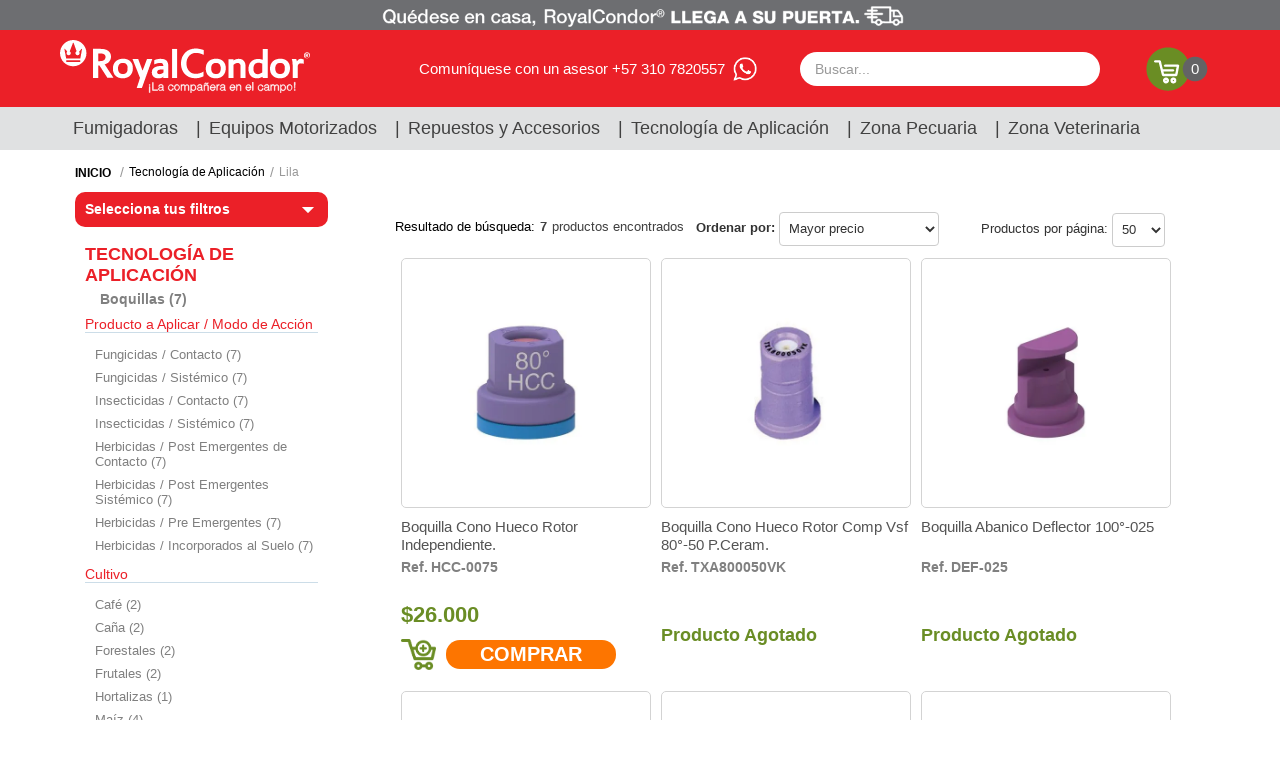

--- FILE ---
content_type: text/html; charset=utf-8
request_url: https://www.royalcondor.com/tecnologia-de-aplicacion/Lila?O=OrderByPriceDESC&PS=50&map=c,specificationFilter_37
body_size: 28895
content:
<!-- Developer: Redvers Escobar Vaquer @redvers_ev - Agency: Xtrategik @xtrategik 2402-558 rc-departamento -->
<!DOCTYPE html >
<html xmlns="http://www.w3.org/1999/xhtml" xmlns:vtex="http://www.vtex.com.br/2009/vtex-common" xmlns:vtex.cmc="http://www.vtex.com.br/2009/vtex-commerce" lang="en-co">
  <head><meta name="language" content="es-CO" />
<meta name="country" content="COL" />
<meta name="currency" content="$" />
<meta http-equiv="Content-Type" content="text/html;charset=utf-8" />
<meta name="description" content="La línea de tecnología de apliación RoyalCondor®️ es el complemento ideal para los equipos de fumigación y desinfección manuales, eléctricos, motorizados y de tractor; su objetivo es proveer boquillas para que las aplicaciones de productos fitosanitarios se realicen de manera más eficiente y económica." />
<meta name="Abstract" content="Tecnología de Aplicación Lila – progen" />
<meta name="author" content="progen" />
<meta name="copyright" content="progen" />
<meta name="vtex-version" content="1.0.0.0" />
<meta http-equiv="pragma" content="no-cache" />
<title>Tecnología de Aplicación Lila – progen</title><script type="text/javascript" language="javascript">var jscheckoutUrl = 'https://www.royalcondor.com/checkout/#/cart';var jscheckoutAddUrl = 'https://www.royalcondor.com/checkout/cart/add';var jscheckoutGiftListId = '';var jsnomeSite = 'progen';var jsnomeLoja = 'progen';var jssalesChannel = '1';var defaultStoreCurrency = '$';var localeInfo = {"CountryCode":"COL","CultureCode":"es-CO","CurrencyLocale":{"RegionDisplayName":"Colombia","RegionName":"CO","RegionNativeName":"Colombia","TwoLetterIsoRegionName":"CO","CurrencyEnglishName":"Colombian Peso","CurrencyNativeName":"peso colombiano","CurrencySymbol":"$","ISOCurrencySymbol":"COP","Locale":9226,"Format":{"CurrencyDecimalDigits":2,"CurrencyDecimalSeparator":",","CurrencyGroupSeparator":".","CurrencyGroupSize":3,"StartsWithCurrencySymbol":true},"FlagUrl":"http://www.geonames.org/flags/x/co.gif"}};</script> 
<script type="text/javascript" language="javascript">vtxctx = {"searchTerm":"","categoryId":"4","categoryName":"Tecnología de Aplicación","departmentyId":"4","departmentName":"Tecnología de Aplicación","isOrder":"0","isCheck":"0","isCart":"0","actionType":"","actionValue":"","login":null,"url":"www.royalcondor.com","transurl":"www.royalcondor.com"};</script> 
<script language="javascript" src="https://io.vtex.com.br/front-libs/jquery/1.8.3/jquery-1.8.3.min.js?v=1.0.0.0"   type="text/javascript"></script>
<script language="javascript" src="https://progen.vteximg.com.br/scripts/swfobject.js?v=1.0.0.0"   type="text/javascript"></script>
<script language="javascript" src="https://progen.vteximg.com.br/scripts/vtex.ajax.wait.js?v=1.0.0.0"   type="text/javascript"></script>
<script language="javascript" src="https://progen.vteximg.com.br/scripts/vtex.common.js?v=1.0.0.0"   type="text/javascript"></script>
<script language="javascript" src="https://vtex.vtexassets.com/_v/public/assets/v1/npm/@vtex/render-extension-loader@0.1.6/lib/render-extension-loader.js?v=1.0.0.0"   type="text/javascript"></script>
<script language="javascript" src="https://io.vtex.com.br/rc/rc.js?v=1.0.0.0"   type="text/javascript"></script>
<script language="javascript" src="https://activity-flow.vtex.com/af/af.js?v=1.0.0.0"   type="text/javascript"></script>
<script language="javascript" src="https://progen.vteximg.com.br/scripts/vtex.tagmanager.helper.js?v=1.0.0.0"   type="text/javascript"></script>
<script language="javascript" src="https://io.vtex.com.br/portal-ui/v1.21.0/scripts/vtex-events-all.min.js?v=1.0.0.0"   type="text/javascript"></script>
<script language="javascript" src="https://io.vtex.com.br/portal-ui/v1.21.0/scripts/vtex-analytics.js?v=1.0.0.0"   type="text/javascript"></script>
<script language="javascript" src="https://io.vtex.com.br/front-libs/front-i18n/0.7.2/vtex-i18n.min.js?v=1.0.0.0"   type="text/javascript"></script>
<script language="javascript" src="https://io.vtex.com.br/front-libs/front-utils/3.0.8/underscore-extensions.js?v=1.0.0.0"   type="text/javascript"></script>
<script language="javascript" src="https://progen.vteximg.com.br/scripts/currency-format.min.js?v=1.0.0.0"   type="text/javascript"></script>
<script language="javascript" src="https://io.vtex.com.br/front-libs/dustjs-linkedin/2.3.5/dust-core-2.3.5.min.js?v=1.0.0.0"   type="text/javascript"></script>
<script language="javascript" src="https://io.vtex.com.br/vtex.js/v2.13.1/vtex.min.js?v=1.0.0.0"   type="text/javascript"></script>
<script language="javascript" src="https://progen.vteximg.com.br/scripts/jquery.ui.core.js?v=1.0.0.0"   type="text/javascript"></script>
<script language="javascript" src="https://progen.vteximg.com.br/scripts/autocomplete/jquery.ui.widget.js?v=1.0.0.0"   type="text/javascript"></script>
<script language="javascript" src="https://progen.vteximg.com.br/scripts/autocomplete/jquery.ui.position.js?v=1.0.0.0"   type="text/javascript"></script>
<script language="javascript" src="https://progen.vteximg.com.br/scripts/autocomplete/jquery.ui.autocomplete.js?v=1.0.0.0"   type="text/javascript"></script>
<script language="javascript" src="https://progen.vteximg.com.br/scripts/vtex.commerce.search.js?v=1.0.0.0"   type="text/javascript"></script>
<script language="javascript" src="https://progen.vteximg.com.br/scripts/vtex.viewpart.fulltextsearchbox.js?v=1.0.0.0"   type="text/javascript"></script>
<script language="javascript" src="https://io.vtex.com.br/portal-plugins/2.9.13/js/portal-template-as-modal.min.js?v=1.0.0.0"   type="text/javascript"></script>
<script language="javascript" src="https://io.vtex.com.br/portal-plugins/2.9.13/js/portal-sku-selector-with-template-v2.min.js?v=1.0.0.0"   type="text/javascript"></script>
<script language="javascript" src="https://progen.vteximg.com.br/scripts/vtex.cookie.js?v=1.0.0.0"   type="text/javascript"></script>
<script language="javascript" src="https://progen.vteximg.com.br/scripts/jquery.pager.js?v=1.0.0.0"   type="text/javascript"></script>
<link href="/arquivos/ion.rangeSlider.css?v=635825155335500000" rel="stylesheet" type="text/css" /><link href="/arquivos/ion.rangeSlider.skinHTML5.css?v=635825155344600000" rel="stylesheet" type="text/css" /><link rel="stylesheet" href="https://maxcdn.bootstrapcdn.com/font-awesome/4.4.0/css/font-awesome.min.css" /><link rel="stylesheet" href="/arquivos/jquery-ui.min.css?v=635825155361570000" /><link href="/arquivos/bootstrap.min.css?v=635827719507000000" rel="stylesheet" type="text/css" /><link href="/arquivos/owl.carousel.css?v=635825155375270000" rel="stylesheet" type="text/css" /><link href="/arquivos/style.css?v=635827725980670000" rel="stylesheet" type="text/css" /><link href="/files/rc_styles.css" rel="stylesheet" type="text/css" /><script language="javascript">var ___scriptPathTransac = '';</script><script language="javascript">var ___scriptPath = '';</script><script src="/arquivos/ion.rangeSlider.min.js?v=635825156054230000"></script><link rel="shortcut icon" href="/arquivos/progen-favicon.ico?v=637472777913830000" /><meta name="viewport" content="width=device-width, initial-scale=1.0" /><link rel="shortcut icon" href="/arquivos/progen-favicon.ico?v=637472777913830000" /><meta name="theme-color" content="#6D6E71" /><meta name="apple-mobile-web-app-status-bar-style" content="#6D6E71" /><meta name="msapplication-navbutton-color" content="#6D6E71" />
<!-- Start - WebAnalyticsViewPart -->
<script> var defaultUtmFromFolder = '';</script>
<!-- CommerceContext.Current.VirtualFolder.Name: @categoria@ -->

<script>
vtex.events.addData({"pageCategory":"Category","pageDepartment":"Tecnología de Aplicación","pageUrl":"http://www.royalcondor.com/tecnologia-de-aplicacion/Lila?O=OrderByPriceDESC&PS=50&map=c,specificationFilter_37","pageTitle":"Tecnología de Aplicación Lila – progen","skuStockOutFromShelf":["898","878","815","805","801","788"],"skuStockOutFromProductDetail":[],"shelfProductIds":["6","1","2","5","888"],"accountName":"progen","pageFacets":["departmentId:4","categoriesFullPath:/4/","brandId:2000001","Producto a Aplicar / Modo de Acción:Fungicidas / Contacto","Cultivo:Café","Material:Inserto Acero Inoxidable","Forma de Aspersión:Abanico Amplio Expectro","Color:Lila","Ángulo:110°","Descarga cc/min a 43 PSI:1000"],"categoryId":4,"categoryName":"Tecnología de Aplicación"});
</script>

<script>
(function(w,d,s,l,i){w[l]=w[l]||[];w[l].push({'gtm.start':
                            new Date().getTime(),event:'gtm.js'});var f=d.getElementsByTagName(s)[0],
                            j=d.createElement(s),dl=l!='dataLayer'?'&l='+l:'';j.async=true;j.src=
                            '//www.googletagmanager.com/gtm.js?id='+i+dl;f.parentNode.insertBefore(j,f);
                            })(window,document,'script','dataLayer','GTM-NDX6WRQ');
</script>

<script>
var helper = new vtexTagManagerHelper('categoryView'); helper.init();
</script>

<!-- End - WebAnalyticsViewPart -->
<link rel="canonical" href="https://www.royalcondor.com/tecnologia-de-aplicacion/lila" /></head>
  <body id="departament-page" class="categoria"><div class="ajax-content-loader" rel="/no-cache/callcenter/disclaimer"></div><div class="page"><section class="headerPrincipal" id="principal"><div class="preHeader fullbanner" id="preHeader"><div class="box-banner"><a><img width="1200" height="45" id="ihttps://progen.vteximg.com.br/arquivos/ids/156706/preheader-1-royalcondor.png?v=637472283817000000" alt="preheaderppal" src="https://progen.vteximg.com.br/arquivos/ids/156706/preheader-1-royalcondor.png?v=637472283817000000" complete="complete"/></a></div><div class="box-banner"><a><img width="1200" height="45" id="ihttps://progen.vteximg.com.br/arquivos/ids/156707/preheader-2-royalcondor.png?v=637472284540930000" alt="preheadersec" src="https://progen.vteximg.com.br/arquivos/ids/156707/preheader-2-royalcondor.png?v=637472284540930000" complete="complete"/></a></div></div><section class="logoBuscador"><div class="logoBuscadorContent"><div class="blLogo"><div class="btnMenuMobile"><img src="/arquivos/iconoMenu.png?v=637251896878400000" alt="Abrir Menú" /></div><div class="logo svg"><a href="/">
  <svg version="1.1" baseProfile="tiny" id="Capa_1" xmlns="http://www.w3.org/2000/svg" xmlns:xlink="http://www.w3.org/1999/xlink" x="0px" y="0px" viewBox="0 0 213.7 45.6" xml:space="preserve">
<g>
	<path fill="#FFFFFF" stroke="#FFFFFF" stroke-width="0.4" stroke-miterlimit="10" d="M76.9,40L76.9,40l0.1,3v2.2h-0.7V43l0.1-3   H76.9z M76.3,39.1v-0.8H77v0.8H76.3z" />
	<polygon fill="#FFFFFF" stroke="#FFFFFF" stroke-width="0.4" stroke-miterlimit="10" points="79.1,43.4 79.1,36.5 79.7,36.5    79.7,42.8 83.5,42.8 83.5,43.4  " />
	<path fill="#FFFFFF" stroke="#FFFFFF" stroke-width="0.4" stroke-miterlimit="10" d="M87.7,40.8L87.7,40.8   c-0.2,0.1-0.5,0.2-0.8,0.2c-0.3,0-0.5,0.1-0.8,0.1c-0.5,0-0.8,0.1-1.1,0.3c-0.3,0.2-0.4,0.4-0.4,0.8c0,0.2,0,0.3,0.1,0.4   c0.1,0.1,0.1,0.2,0.2,0.3c0.1,0.1,0.2,0.1,0.4,0.2c0.1,0,0.3,0.1,0.4,0.1c0.2,0,0.5,0,0.7-0.1c0.2-0.1,0.4-0.1,0.6-0.3   c0.2-0.1,0.3-0.3,0.4-0.5c0.1-0.2,0.2-0.4,0.2-0.6V40.8z M86.7,40.5c0.1,0,0.2,0,0.4-0.1c0.2,0,0.3-0.1,0.4-0.1   c0.1,0,0.2-0.1,0.2-0.2c0-0.1,0-0.2,0-0.3c0-0.3-0.1-0.5-0.3-0.7c-0.2-0.2-0.5-0.3-1-0.3c-0.2,0-0.4,0-0.6,0.1   c-0.2,0-0.3,0.1-0.4,0.2c-0.1,0.1-0.2,0.2-0.3,0.3c-0.1,0.1-0.1,0.3-0.2,0.5h-0.6c0-0.3,0.1-0.5,0.2-0.8c0.1-0.2,0.3-0.4,0.5-0.5   c0.2-0.1,0.4-0.2,0.6-0.3c0.2-0.1,0.5-0.1,0.8-0.1c0.3,0,0.5,0,0.7,0.1c0.2,0.1,0.4,0.1,0.6,0.3c0.2,0.1,0.3,0.3,0.4,0.5   c0.1,0.2,0.1,0.4,0.1,0.7v2.7c0,0.2,0,0.4,0.1,0.4c0.1,0.1,0.2,0,0.5,0v0.5c0,0-0.1,0-0.2,0.1c-0.1,0-0.2,0-0.3,0   c-0.1,0-0.2,0-0.3,0c-0.1,0-0.2,0-0.2-0.1c-0.1,0-0.1-0.1-0.1-0.2c0-0.1-0.1-0.1-0.1-0.2c0-0.1,0-0.2,0-0.3   c-0.2,0.3-0.5,0.5-0.9,0.6c-0.3,0.1-0.7,0.2-1,0.2c-0.2,0-0.4,0-0.6-0.1c-0.2-0.1-0.4-0.1-0.5-0.3c-0.2-0.1-0.3-0.3-0.4-0.4   c-0.1-0.2-0.1-0.4-0.1-0.6c0-0.8,0.6-1.3,1.8-1.5L86.7,40.5z" />
	<path fill="#FFFFFF" stroke="#FFFFFF" stroke-width="0.4" stroke-miterlimit="10" d="M96.2,40c-0.1-0.4-0.3-0.7-0.5-0.9   c-0.3-0.2-0.6-0.3-1-0.3c-0.3,0-0.6,0.1-0.8,0.2c-0.2,0.1-0.4,0.3-0.5,0.5c-0.1,0.2-0.2,0.4-0.3,0.7C93,40.4,93,40.7,93,40.9   c0,0.3,0,0.5,0.1,0.8c0.1,0.2,0.2,0.5,0.3,0.7c0.1,0.2,0.3,0.4,0.5,0.5c0.2,0.1,0.5,0.2,0.8,0.2c0.4,0,0.8-0.1,1.1-0.4   c0.3-0.2,0.4-0.6,0.5-1h0.6c-0.1,0.3-0.1,0.5-0.2,0.8c-0.1,0.2-0.3,0.4-0.4,0.6c-0.2,0.2-0.4,0.3-0.6,0.4c-0.2,0.1-0.5,0.1-0.9,0.1   c-0.4,0-0.8-0.1-1-0.2c-0.3-0.1-0.5-0.3-0.7-0.6c-0.2-0.2-0.3-0.5-0.4-0.8c-0.1-0.3-0.1-0.7-0.1-1c0-0.3,0.1-0.7,0.2-1   c0.1-0.3,0.2-0.6,0.4-0.8c0.2-0.2,0.4-0.4,0.7-0.6c0.3-0.1,0.6-0.2,1-0.2c0.6,0,1.1,0.1,1.4,0.4c0.4,0.3,0.6,0.7,0.7,1.3H96.2z" />
	<path fill="#FFFFFF" stroke="#FFFFFF" stroke-width="0.4" stroke-miterlimit="10" d="M101.8,40.9L101.8,40.9c0-0.3,0-0.6-0.1-0.8   c-0.1-0.3-0.2-0.5-0.3-0.7s-0.3-0.3-0.5-0.4c-0.2-0.1-0.5-0.2-0.8-0.2c-0.3,0-0.6,0.1-0.8,0.2c-0.2,0.1-0.4,0.3-0.5,0.5   c-0.1,0.2-0.2,0.4-0.3,0.7c-0.1,0.3-0.1,0.5-0.1,0.8c0,0.3,0,0.6,0.1,0.9c0.1,0.3,0.2,0.5,0.3,0.7c0.1,0.2,0.3,0.3,0.5,0.4   C99.5,43,99.8,43,100,43c0.3,0,0.6-0.1,0.8-0.2c0.2-0.1,0.4-0.3,0.5-0.5c0.1-0.2,0.2-0.4,0.3-0.7C101.7,41.4,101.8,41.2,101.8,40.9    M100,43.5c-0.3,0-0.6-0.1-0.9-0.2c-0.3-0.1-0.5-0.3-0.7-0.5c-0.2-0.2-0.4-0.5-0.5-0.8c-0.1-0.3-0.2-0.7-0.2-1.1c0-0.4,0-0.7,0.1-1   c0.1-0.3,0.2-0.6,0.4-0.8c0.2-0.2,0.4-0.4,0.7-0.6c0.3-0.1,0.6-0.2,1-0.2c0.4,0,0.7,0.1,1,0.2c0.3,0.1,0.5,0.3,0.7,0.6   c0.2,0.2,0.3,0.5,0.4,0.8c0.1,0.3,0.1,0.7,0.1,1c0,0.4-0.1,0.8-0.2,1.1c-0.1,0.3-0.3,0.6-0.5,0.8c-0.2,0.2-0.5,0.4-0.7,0.5   C100.7,43.5,100.4,43.5,100,43.5z" />
	<path fill="#FFFFFF" stroke="#FFFFFF" stroke-width="0.4" stroke-miterlimit="10" d="M104,43.4h-0.6v-5h0.6v0.8h0   c0.2-0.3,0.4-0.5,0.6-0.7c0.3-0.2,0.6-0.2,0.9-0.2c0.2,0,0.4,0,0.6,0.1c0.2,0.1,0.3,0.1,0.4,0.2c0.1,0.1,0.2,0.2,0.3,0.3   c0.1,0.1,0.1,0.2,0.2,0.4c0.2-0.3,0.4-0.6,0.7-0.7c0.3-0.2,0.6-0.2,1-0.2c0.3,0,0.6,0.1,0.8,0.2c0.2,0.1,0.4,0.3,0.5,0.4   c0.1,0.2,0.2,0.4,0.2,0.6c0,0.2,0.1,0.5,0.1,0.7v3.1h-0.6v-3.4c0-0.4-0.1-0.6-0.2-0.8c-0.2-0.2-0.4-0.3-0.9-0.3   c-0.2,0-0.4,0-0.6,0.1c-0.2,0.1-0.4,0.2-0.5,0.4c-0.1,0.1-0.1,0.2-0.2,0.3c0,0.1-0.1,0.2-0.1,0.4c0,0.1,0,0.2-0.1,0.4   c0,0.1,0,0.2,0,0.3v2.7h-0.6v-3.4c0-0.4-0.1-0.6-0.2-0.8c-0.2-0.2-0.4-0.3-0.9-0.3c-0.2,0-0.4,0-0.6,0.1c-0.2,0.1-0.4,0.2-0.5,0.4   c-0.1,0.1-0.1,0.2-0.2,0.3c0,0.1-0.1,0.2-0.1,0.4c0,0.1,0,0.2-0.1,0.4c0,0.1,0,0.2,0,0.3V43.4z" />
	<path fill="#FFFFFF" stroke="#FFFFFF" stroke-width="0.4" stroke-miterlimit="10" d="M112.3,40.9L112.3,40.9c0,0.3,0,0.5,0.1,0.8   c0.1,0.3,0.2,0.5,0.3,0.7c0.1,0.2,0.3,0.3,0.5,0.5c0.2,0.1,0.5,0.2,0.7,0.2c0.3,0,0.6-0.1,0.8-0.2c0.2-0.1,0.4-0.3,0.6-0.5   c0.1-0.2,0.2-0.4,0.3-0.7c0.1-0.3,0.1-0.6,0.1-0.9c0-0.3,0-0.6-0.1-0.8c-0.1-0.2-0.2-0.4-0.4-0.6c-0.2-0.2-0.3-0.3-0.5-0.4   c-0.2-0.1-0.4-0.1-0.7-0.1c-0.3,0-0.5,0.1-0.7,0.2c-0.2,0.1-0.4,0.3-0.5,0.4c-0.1,0.2-0.3,0.4-0.3,0.7   C112.3,40.3,112.3,40.6,112.3,40.9 M112.3,45.4h-0.6v-6.9h0.6v0.9h0c0.1-0.2,0.2-0.3,0.3-0.4c0.1-0.1,0.3-0.2,0.4-0.3   c0.2-0.1,0.3-0.1,0.5-0.2c0.2,0,0.3-0.1,0.5-0.1c0.4,0,0.8,0.1,1,0.2c0.3,0.1,0.5,0.3,0.7,0.6c0.2,0.2,0.3,0.5,0.4,0.8   c0.1,0.3,0.1,0.7,0.1,1c0,0.3,0,0.7-0.1,1c-0.1,0.3-0.2,0.6-0.4,0.8c-0.2,0.2-0.4,0.4-0.7,0.6c-0.3,0.1-0.6,0.2-1,0.2   c-0.4,0-0.7-0.1-1-0.2c-0.3-0.2-0.6-0.4-0.8-0.7V45.4z" />
	<path fill="#FFFFFF" stroke="#FFFFFF" stroke-width="0.4" stroke-miterlimit="10" d="M120.9,40.8L120.9,40.8   c-0.2,0.1-0.5,0.2-0.8,0.2c-0.3,0-0.5,0.1-0.8,0.1c-0.5,0-0.8,0.1-1.1,0.3c-0.3,0.2-0.4,0.4-0.4,0.8c0,0.2,0,0.3,0.1,0.4   c0.1,0.1,0.1,0.2,0.2,0.3c0.1,0.1,0.2,0.1,0.4,0.2c0.1,0,0.3,0.1,0.4,0.1c0.2,0,0.5,0,0.7-0.1c0.2-0.1,0.4-0.1,0.6-0.3   c0.2-0.1,0.3-0.3,0.4-0.5c0.1-0.2,0.2-0.4,0.2-0.6V40.8z M119.9,40.5c0.1,0,0.2,0,0.4-0.1c0.2,0,0.3-0.1,0.4-0.1   c0.1,0,0.2-0.1,0.2-0.2c0-0.1,0-0.2,0-0.3c0-0.3-0.1-0.5-0.3-0.7c-0.2-0.2-0.5-0.3-1-0.3c-0.2,0-0.4,0-0.6,0.1   c-0.2,0-0.3,0.1-0.4,0.2c-0.1,0.1-0.2,0.2-0.3,0.3c-0.1,0.1-0.1,0.3-0.2,0.5h-0.6c0-0.3,0.1-0.5,0.2-0.8c0.1-0.2,0.3-0.4,0.5-0.5   c0.2-0.1,0.4-0.2,0.6-0.3c0.2-0.1,0.5-0.1,0.8-0.1c0.3,0,0.5,0,0.7,0.1c0.2,0.1,0.4,0.1,0.6,0.3c0.2,0.1,0.3,0.3,0.4,0.5   c0.1,0.2,0.1,0.4,0.1,0.7v2.7c0,0.2,0,0.4,0.1,0.4c0.1,0.1,0.2,0,0.5,0v0.5c0,0-0.1,0-0.2,0.1c-0.1,0-0.2,0-0.3,0   c-0.1,0-0.2,0-0.3,0c-0.1,0-0.2,0-0.2-0.1c-0.1,0-0.1-0.1-0.1-0.2c0-0.1-0.1-0.1-0.1-0.2c0-0.1,0-0.2,0-0.3   c-0.2,0.3-0.5,0.5-0.9,0.6c-0.3,0.1-0.7,0.2-1,0.2c-0.2,0-0.4,0-0.6-0.1c-0.2-0.1-0.4-0.1-0.5-0.3c-0.2-0.1-0.3-0.3-0.4-0.4   c-0.1-0.2-0.1-0.4-0.1-0.6c0-0.8,0.6-1.3,1.8-1.5L119.9,40.5z" />
	<path fill="#FFFFFF" stroke="#FFFFFF" stroke-width="0.4" stroke-miterlimit="10" d="M123.6,37.8L123.6,37.8c0-0.1,0-0.2,0.1-0.3   c0-0.1,0.1-0.2,0.1-0.3c0.1-0.1,0.2-0.2,0.4-0.3c0.2-0.1,0.3-0.1,0.5,0c0.1,0,0.2,0.1,0.3,0.1c0.1,0,0.2,0.1,0.3,0.1   c0.1,0,0.2,0.1,0.3,0.1c0.1,0,0.2,0.1,0.3,0.1c0.1,0,0.2-0.1,0.3-0.2c0.1-0.1,0.1-0.2,0.1-0.3h0.4c0,0.1,0,0.1,0,0.2   c0,0.1,0,0.1,0,0.2c-0.1,0.2-0.2,0.3-0.3,0.4c-0.1,0.1-0.3,0.2-0.5,0.2c-0.1,0-0.3,0-0.4-0.1c-0.1,0-0.2-0.1-0.4-0.1   c-0.1-0.1-0.2-0.1-0.3-0.1c-0.1,0-0.2-0.1-0.3-0.1c-0.2,0-0.3,0-0.3,0.1c-0.1,0.1-0.1,0.2-0.2,0.3H123.6z M123.6,43.4H123v-5h0.6   v0.7c0.2-0.2,0.5-0.4,0.7-0.6c0.3-0.2,0.6-0.2,0.9-0.2c0.3,0,0.6,0.1,0.9,0.2c0.3,0.1,0.5,0.3,0.7,0.6c0.1,0.2,0.2,0.4,0.2,0.6   c0,0.2,0,0.4,0,0.6v3.3h-0.6v-3.3c0-0.4-0.1-0.8-0.3-1c-0.2-0.2-0.5-0.3-1-0.3c-0.2,0-0.3,0-0.5,0.1c-0.2,0.1-0.3,0.1-0.4,0.2   c-0.1,0.1-0.2,0.2-0.3,0.3c-0.1,0.1-0.1,0.2-0.2,0.4c-0.1,0.2-0.1,0.3-0.1,0.5c0,0.1,0,0.3,0,0.5V43.4z" />
	<path fill="#FFFFFF" stroke="#FFFFFF" stroke-width="0.4" stroke-miterlimit="10" d="M132.2,40.6L132.2,40.6c0-0.2,0-0.5-0.1-0.7   c-0.1-0.2-0.2-0.4-0.3-0.6c-0.1-0.2-0.3-0.3-0.5-0.4c-0.2-0.1-0.4-0.1-0.7-0.1c-0.3,0-0.5,0-0.7,0.1c-0.2,0.1-0.4,0.2-0.5,0.4   c-0.1,0.2-0.3,0.3-0.3,0.6c-0.1,0.2-0.1,0.4-0.2,0.7H132.2z M128.8,41c0,0.3,0,0.5,0.1,0.8c0.1,0.2,0.2,0.4,0.3,0.6   c0.1,0.2,0.3,0.3,0.5,0.4c0.2,0.1,0.5,0.2,0.7,0.2c0.4,0,0.7-0.1,1-0.3c0.3-0.2,0.5-0.5,0.5-0.8h0.7c-0.1,0.2-0.2,0.5-0.3,0.7   c-0.1,0.2-0.3,0.4-0.4,0.5c-0.2,0.2-0.4,0.3-0.6,0.4c-0.2,0.1-0.5,0.1-0.8,0.1c-0.4,0-0.8-0.1-1-0.2c-0.3-0.1-0.5-0.3-0.7-0.6   c-0.2-0.2-0.3-0.5-0.4-0.8c-0.1-0.3-0.1-0.7-0.1-1c0-0.4,0.1-0.7,0.2-1c0.1-0.3,0.3-0.6,0.5-0.8c0.2-0.2,0.4-0.4,0.7-0.6   c0.3-0.1,0.6-0.2,1-0.2c0.7,0,1.2,0.2,1.6,0.7c0.4,0.5,0.6,1.2,0.6,2.1H128.8z" />
	<path fill="#FFFFFF" stroke="#FFFFFF" stroke-width="0.4" stroke-miterlimit="10" d="M134.5,43.4H134v-5h0.6v0.9h0   c0.2-0.4,0.4-0.7,0.6-0.8c0.3-0.2,0.6-0.2,1-0.2v0.6c-0.3,0-0.6,0-0.8,0.2c-0.2,0.1-0.4,0.3-0.5,0.4c-0.1,0.2-0.2,0.4-0.3,0.7   c0,0.3-0.1,0.5-0.1,0.8V43.4z" />
	<path fill="#FFFFFF" stroke="#FFFFFF" stroke-width="0.4" stroke-miterlimit="10" d="M140.5,40.8L140.5,40.8   c-0.2,0.1-0.5,0.2-0.8,0.2c-0.3,0-0.5,0.1-0.8,0.1c-0.5,0-0.8,0.1-1.1,0.3c-0.3,0.2-0.4,0.4-0.4,0.8c0,0.2,0,0.3,0.1,0.4   c0.1,0.1,0.1,0.2,0.2,0.3c0.1,0.1,0.2,0.1,0.4,0.2c0.1,0,0.3,0.1,0.4,0.1c0.2,0,0.5,0,0.7-0.1c0.2-0.1,0.4-0.1,0.6-0.3   c0.2-0.1,0.3-0.3,0.4-0.5c0.1-0.2,0.2-0.4,0.2-0.6V40.8z M139.5,40.5c0.1,0,0.2,0,0.4-0.1c0.2,0,0.3-0.1,0.4-0.1s0.2-0.1,0.2-0.2   c0-0.1,0-0.2,0-0.3c0-0.3-0.1-0.5-0.3-0.7c-0.2-0.2-0.5-0.3-1-0.3c-0.2,0-0.4,0-0.6,0.1c-0.2,0-0.3,0.1-0.4,0.2   c-0.1,0.1-0.2,0.2-0.3,0.3c-0.1,0.1-0.1,0.3-0.2,0.5h-0.6c0-0.3,0.1-0.5,0.2-0.8c0.1-0.2,0.3-0.4,0.5-0.5c0.2-0.1,0.4-0.2,0.6-0.3   c0.2-0.1,0.5-0.1,0.8-0.1c0.3,0,0.5,0,0.7,0.1c0.2,0.1,0.4,0.1,0.6,0.3c0.2,0.1,0.3,0.3,0.4,0.5c0.1,0.2,0.1,0.4,0.1,0.7v2.7   c0,0.2,0,0.4,0.1,0.4c0.1,0.1,0.2,0,0.5,0v0.5c0,0-0.1,0-0.2,0.1c-0.1,0-0.2,0-0.3,0c-0.1,0-0.2,0-0.3,0c-0.1,0-0.2,0-0.2-0.1   c-0.1,0-0.1-0.1-0.1-0.2c0-0.1-0.1-0.1-0.1-0.2c0-0.1,0-0.2,0-0.3c-0.2,0.3-0.5,0.5-0.9,0.6c-0.3,0.1-0.7,0.2-1,0.2   c-0.2,0-0.4,0-0.6-0.1c-0.2-0.1-0.4-0.1-0.5-0.3c-0.2-0.1-0.3-0.3-0.4-0.4c-0.1-0.2-0.1-0.4-0.1-0.6c0-0.8,0.6-1.3,1.8-1.5   L139.5,40.5z" />
	<path fill="#FFFFFF" stroke="#FFFFFF" stroke-width="0.4" stroke-miterlimit="10" d="M149,40.6L149,40.6c0-0.2,0-0.5-0.1-0.7   c-0.1-0.2-0.2-0.4-0.3-0.6c-0.1-0.2-0.3-0.3-0.5-0.4c-0.2-0.1-0.4-0.1-0.7-0.1c-0.3,0-0.5,0-0.7,0.1c-0.2,0.1-0.4,0.2-0.5,0.4   c-0.1,0.2-0.3,0.3-0.3,0.6c-0.1,0.2-0.1,0.4-0.2,0.7H149z M145.7,41c0,0.3,0,0.5,0.1,0.8c0.1,0.2,0.2,0.4,0.3,0.6   c0.1,0.2,0.3,0.3,0.5,0.4c0.2,0.1,0.5,0.2,0.7,0.2c0.4,0,0.7-0.1,1-0.3c0.3-0.2,0.5-0.5,0.5-0.8h0.7c-0.1,0.2-0.2,0.5-0.3,0.7   c-0.1,0.2-0.3,0.4-0.4,0.5c-0.2,0.2-0.4,0.3-0.6,0.4c-0.2,0.1-0.5,0.1-0.8,0.1c-0.4,0-0.8-0.1-1-0.2c-0.3-0.1-0.5-0.3-0.7-0.6   c-0.2-0.2-0.3-0.5-0.4-0.8c-0.1-0.3-0.1-0.7-0.1-1c0-0.4,0.1-0.7,0.2-1c0.1-0.3,0.3-0.6,0.5-0.8c0.2-0.2,0.4-0.4,0.7-0.6   c0.3-0.1,0.6-0.2,1-0.2c0.7,0,1.2,0.2,1.6,0.7c0.4,0.5,0.6,1.2,0.6,2.1H145.7z" />
	<path fill="#FFFFFF" stroke="#FFFFFF" stroke-width="0.4" stroke-miterlimit="10" d="M151.4,43.4h-0.6v-5h0.6v0.7   c0.2-0.2,0.5-0.4,0.7-0.6c0.3-0.2,0.6-0.2,0.9-0.2c0.3,0,0.6,0.1,0.9,0.2c0.3,0.1,0.5,0.3,0.7,0.6c0.1,0.2,0.2,0.4,0.2,0.6   c0,0.2,0,0.4,0,0.6v3.3h-0.6v-3.3c0-0.4-0.1-0.8-0.3-1c-0.2-0.2-0.5-0.3-1-0.3c-0.2,0-0.3,0-0.5,0.1c-0.2,0.1-0.3,0.1-0.4,0.2   c-0.1,0.1-0.2,0.2-0.3,0.3c-0.1,0.1-0.1,0.2-0.2,0.4c-0.1,0.2-0.1,0.3-0.1,0.5c0,0.1,0,0.3,0,0.5V43.4z" />
	<path fill="#FFFFFF" stroke="#FFFFFF" stroke-width="0.4" stroke-miterlimit="10" d="M162.6,40.6L162.6,40.6c0-0.2,0-0.5-0.1-0.7   c-0.1-0.2-0.2-0.4-0.3-0.6c-0.1-0.2-0.3-0.3-0.5-0.4c-0.2-0.1-0.4-0.1-0.7-0.1c-0.3,0-0.5,0-0.7,0.1c-0.2,0.1-0.4,0.2-0.5,0.4   c-0.1,0.2-0.3,0.3-0.3,0.6c-0.1,0.2-0.1,0.4-0.2,0.7H162.6z M159.3,41c0,0.3,0,0.5,0.1,0.8c0.1,0.2,0.2,0.4,0.3,0.6   c0.1,0.2,0.3,0.3,0.5,0.4c0.2,0.1,0.5,0.2,0.7,0.2c0.4,0,0.7-0.1,1-0.3c0.3-0.2,0.5-0.5,0.5-0.8h0.7c-0.1,0.2-0.2,0.5-0.3,0.7   c-0.1,0.2-0.3,0.4-0.4,0.5c-0.2,0.2-0.4,0.3-0.6,0.4c-0.2,0.1-0.5,0.1-0.8,0.1c-0.4,0-0.8-0.1-1-0.2c-0.3-0.1-0.5-0.3-0.7-0.6   c-0.2-0.2-0.3-0.5-0.4-0.8c-0.1-0.3-0.1-0.7-0.1-1c0-0.4,0.1-0.7,0.2-1c0.1-0.3,0.3-0.6,0.5-0.8c0.2-0.2,0.4-0.4,0.7-0.6   c0.3-0.1,0.6-0.2,1-0.2c0.7,0,1.2,0.2,1.6,0.7c0.4,0.5,0.6,1.2,0.6,2.1H159.3z" />
	<rect x="164.5" y="36.5" fill="#FFFFFF" stroke="#FFFFFF" stroke-width="0.4" stroke-miterlimit="10" width="0.6" height="6.9" />
	<path fill="#FFFFFF" stroke="#FFFFFF" stroke-width="0.4" stroke-miterlimit="10" d="M172.9,40c-0.1-0.4-0.3-0.7-0.5-0.9   c-0.3-0.2-0.6-0.3-1-0.3c-0.3,0-0.6,0.1-0.8,0.2c-0.2,0.1-0.4,0.3-0.5,0.5c-0.1,0.2-0.2,0.4-0.3,0.7c-0.1,0.3-0.1,0.5-0.1,0.8   c0,0.3,0,0.5,0.1,0.8c0.1,0.2,0.2,0.5,0.3,0.7c0.1,0.2,0.3,0.4,0.5,0.5c0.2,0.1,0.5,0.2,0.8,0.2c0.4,0,0.8-0.1,1.1-0.4   c0.3-0.2,0.4-0.6,0.5-1h0.6c-0.1,0.3-0.1,0.5-0.2,0.8c-0.1,0.2-0.3,0.4-0.4,0.6c-0.2,0.2-0.4,0.3-0.6,0.4c-0.2,0.1-0.5,0.1-0.9,0.1   c-0.4,0-0.8-0.1-1-0.2c-0.3-0.1-0.5-0.3-0.7-0.6c-0.2-0.2-0.3-0.5-0.4-0.8c-0.1-0.3-0.1-0.7-0.1-1c0-0.3,0.1-0.7,0.2-1   c0.1-0.3,0.2-0.6,0.4-0.8c0.2-0.2,0.4-0.4,0.7-0.6c0.3-0.1,0.6-0.2,1-0.2c0.6,0,1.1,0.1,1.4,0.4c0.4,0.3,0.6,0.7,0.7,1.3H172.9z" />
	<path fill="#FFFFFF" stroke="#FFFFFF" stroke-width="0.4" stroke-miterlimit="10" d="M178.1,40.8L178.1,40.8   c-0.2,0.1-0.5,0.2-0.8,0.2c-0.3,0-0.5,0.1-0.8,0.1c-0.5,0-0.8,0.1-1.1,0.3c-0.3,0.2-0.4,0.4-0.4,0.8c0,0.2,0,0.3,0.1,0.4   c0.1,0.1,0.1,0.2,0.2,0.3c0.1,0.1,0.2,0.1,0.4,0.2c0.1,0,0.3,0.1,0.4,0.1c0.2,0,0.5,0,0.7-0.1c0.2-0.1,0.4-0.1,0.6-0.3   c0.2-0.1,0.3-0.3,0.4-0.5c0.1-0.2,0.2-0.4,0.2-0.6V40.8z M177.1,40.5c0.1,0,0.2,0,0.4-0.1c0.2,0,0.3-0.1,0.4-0.1   c0.1,0,0.2-0.1,0.2-0.2c0-0.1,0-0.2,0-0.3c0-0.3-0.1-0.5-0.3-0.7c-0.2-0.2-0.5-0.3-1-0.3c-0.2,0-0.4,0-0.6,0.1   c-0.2,0-0.3,0.1-0.4,0.2c-0.1,0.1-0.2,0.2-0.3,0.3c-0.1,0.1-0.1,0.3-0.2,0.5h-0.6c0-0.3,0.1-0.5,0.2-0.8c0.1-0.2,0.3-0.4,0.5-0.5   c0.2-0.1,0.4-0.2,0.6-0.3c0.2-0.1,0.5-0.1,0.8-0.1c0.3,0,0.5,0,0.7,0.1c0.2,0.1,0.4,0.1,0.6,0.3c0.2,0.1,0.3,0.3,0.4,0.5   c0.1,0.2,0.1,0.4,0.1,0.7v2.7c0,0.2,0,0.4,0.1,0.4c0.1,0.1,0.2,0,0.5,0v0.5c0,0-0.1,0-0.2,0.1c-0.1,0-0.2,0-0.3,0   c-0.1,0-0.2,0-0.3,0c-0.1,0-0.2,0-0.2-0.1c-0.1,0-0.1-0.1-0.1-0.2c0-0.1-0.1-0.1-0.1-0.2c0-0.1,0-0.2,0-0.3   c-0.2,0.3-0.5,0.5-0.9,0.6c-0.3,0.1-0.7,0.2-1,0.2c-0.2,0-0.4,0-0.6-0.1c-0.2-0.1-0.4-0.1-0.5-0.3c-0.2-0.1-0.3-0.3-0.4-0.4   c-0.1-0.2-0.1-0.4-0.1-0.6c0-0.8,0.6-1.3,1.8-1.5L177.1,40.5z" />
	<path fill="#FFFFFF" stroke="#FFFFFF" stroke-width="0.4" stroke-miterlimit="10" d="M180.7,43.4h-0.6v-5h0.6v0.8h0   c0.1-0.3,0.4-0.5,0.6-0.7c0.3-0.2,0.6-0.2,0.9-0.2c0.2,0,0.4,0,0.6,0.1c0.2,0.1,0.3,0.1,0.4,0.2c0.1,0.1,0.2,0.2,0.3,0.3   c0.1,0.1,0.1,0.2,0.2,0.4c0.2-0.3,0.4-0.6,0.7-0.7c0.3-0.2,0.6-0.2,1-0.2c0.3,0,0.6,0.1,0.8,0.2c0.2,0.1,0.4,0.3,0.5,0.4   c0.1,0.2,0.2,0.4,0.2,0.6c0,0.2,0.1,0.5,0.1,0.7v3.1h-0.6v-3.4c0-0.4-0.1-0.6-0.2-0.8c-0.2-0.2-0.4-0.3-0.9-0.3   c-0.2,0-0.4,0-0.6,0.1c-0.2,0.1-0.4,0.2-0.5,0.4c-0.1,0.1-0.1,0.2-0.2,0.3c0,0.1-0.1,0.2-0.1,0.4c0,0.1,0,0.2-0.1,0.4   c0,0.1,0,0.2,0,0.3v2.7h-0.6v-3.4c0-0.4-0.1-0.6-0.2-0.8c-0.2-0.2-0.4-0.3-0.9-0.3c-0.2,0-0.4,0-0.6,0.1c-0.2,0.1-0.4,0.2-0.5,0.4   c-0.1,0.1-0.1,0.2-0.2,0.3c0,0.1-0.1,0.2-0.1,0.4c0,0.1,0,0.2-0.1,0.4c0,0.1,0,0.2,0,0.3V43.4z" />
	<path fill="#FFFFFF" stroke="#FFFFFF" stroke-width="0.4" stroke-miterlimit="10" d="M189,40.9L189,40.9c0,0.3,0,0.5,0.1,0.8   c0.1,0.3,0.2,0.5,0.3,0.7c0.1,0.2,0.3,0.3,0.5,0.5c0.2,0.1,0.5,0.2,0.7,0.2c0.3,0,0.6-0.1,0.8-0.2c0.2-0.1,0.4-0.3,0.6-0.5   c0.1-0.2,0.2-0.4,0.3-0.7c0.1-0.3,0.1-0.6,0.1-0.9c0-0.3,0-0.6-0.1-0.8c-0.1-0.2-0.2-0.4-0.4-0.6c-0.2-0.2-0.3-0.3-0.5-0.4   c-0.2-0.1-0.4-0.1-0.7-0.1c-0.3,0-0.5,0.1-0.7,0.2c-0.2,0.1-0.4,0.3-0.5,0.4c-0.1,0.2-0.3,0.4-0.3,0.7C189,40.3,189,40.6,189,40.9    M189,45.4h-0.6v-6.9h0.6v0.9h0c0.1-0.2,0.2-0.3,0.3-0.4c0.1-0.1,0.3-0.2,0.4-0.3c0.2-0.1,0.3-0.1,0.5-0.2c0.2,0,0.3-0.1,0.5-0.1   c0.4,0,0.8,0.1,1,0.2c0.3,0.1,0.5,0.3,0.7,0.6c0.2,0.2,0.3,0.5,0.4,0.8c0.1,0.3,0.1,0.7,0.1,1c0,0.3,0,0.7-0.1,1   c-0.1,0.3-0.2,0.6-0.4,0.8c-0.2,0.2-0.4,0.4-0.7,0.6c-0.3,0.1-0.6,0.2-1,0.2c-0.4,0-0.7-0.1-1-0.2c-0.3-0.2-0.6-0.4-0.8-0.7V45.4z" />
	<path fill="#FFFFFF" stroke="#FFFFFF" stroke-width="0.4" stroke-miterlimit="10" d="M198.1,40.9L198.1,40.9c0-0.3,0-0.6-0.1-0.8   c-0.1-0.3-0.2-0.5-0.3-0.7c-0.1-0.2-0.3-0.3-0.5-0.4c-0.2-0.1-0.5-0.2-0.8-0.2c-0.3,0-0.6,0.1-0.8,0.2c-0.2,0.1-0.4,0.3-0.5,0.5   c-0.1,0.2-0.2,0.4-0.3,0.7c-0.1,0.3-0.1,0.5-0.1,0.8c0,0.3,0,0.6,0.1,0.9c0.1,0.3,0.2,0.5,0.3,0.7c0.1,0.2,0.3,0.3,0.5,0.4   c0.2,0.1,0.5,0.2,0.7,0.2c0.3,0,0.6-0.1,0.8-0.2c0.2-0.1,0.4-0.3,0.5-0.5c0.1-0.2,0.2-0.4,0.3-0.7C198,41.4,198.1,41.2,198.1,40.9    M196.3,43.5c-0.3,0-0.6-0.1-0.9-0.2c-0.3-0.1-0.5-0.3-0.7-0.5c-0.2-0.2-0.4-0.5-0.5-0.8c-0.1-0.3-0.2-0.7-0.2-1.1   c0-0.4,0-0.7,0.1-1c0.1-0.3,0.2-0.6,0.4-0.8c0.2-0.2,0.4-0.4,0.7-0.6c0.3-0.1,0.6-0.2,1-0.2c0.4,0,0.7,0.1,1,0.2   c0.3,0.1,0.5,0.3,0.7,0.6c0.2,0.2,0.3,0.5,0.4,0.8c0.1,0.3,0.1,0.7,0.1,1c0,0.4-0.1,0.8-0.2,1.1c-0.1,0.3-0.3,0.6-0.5,0.8   c-0.2,0.2-0.5,0.4-0.7,0.5C197,43.5,196.7,43.5,196.3,43.5z" />
	<path fill="#FFFFFF" stroke="#FFFFFF" stroke-width="0.4" stroke-miterlimit="10" d="M200.3,43.4L200.3,43.4v-0.8h0.7v0.8H200.3z    M200.3,38.6v-2.2h0.7v2.2l-0.1,3h-0.4L200.3,38.6z" />
	<path fill-rule="evenodd" fill="#FFFFFF" d="M191.6,32.4L191.6,32.4c-1.1,0.4-2.4,0.6-3.6,0.6c-1.2,0-2.3-0.2-3.5-0.6   c-1-0.4-1.9-0.9-2.7-1.7c-0.8-0.7-1.3-1.6-1.7-2.6c-0.4-1.1-0.6-2.2-0.6-3.4c0-1.2,0.2-2.4,0.6-3.6c0.4-1,1-1.9,1.8-2.7   c0.8-0.8,1.7-1.3,2.8-1.7c1.2-0.4,2.4-0.6,3.7-0.6c1.2,0,2.4,0.2,3.5,0.6c1,0.4,1.9,0.9,2.6,1.7c0.7,0.8,1.3,1.7,1.6,2.6   c0.4,1.1,0.5,2.3,0.5,3.5c0,1.2-0.2,2.3-0.6,3.4c-0.4,1-1,1.9-1.7,2.7C193.5,31.4,192.6,32,191.6,32.4 M191.2,20.9   c-0.8-0.9-1.9-1.2-3-1.2c-1.2,0-2.3,0.3-3.1,1.2c-0.9,1-1.1,2.4-1.1,3.6c0,0.7,0.1,1.4,0.3,2.1c0.2,0.6,0.5,1.1,0.8,1.5   c0.4,0.4,0.8,0.7,1.3,0.9c0.6,0.2,1.2,0.3,1.8,0.3c1.2,0,2.2-0.3,3-1.2c0.8-1,1-2.4,1-3.7C192.3,23.3,192.1,21.9,191.2,20.9z" />
	<path fill-rule="evenodd" fill="#FFFFFF" d="M202.5,18.4c0,0,0.1-0.1,0.1-0.1c0.2-0.4,0.5-0.7,0.8-1c0.3-0.3,0.6-0.6,1-0.8   c0.4-0.2,0.8-0.3,1.3-0.3c0.4,0,0.9,0,1.3,0.2c0.4,0.1,0.8,0.2,1.2,0.4l0.2,0.1v3.6l-0.4-0.1c-0.4-0.1-0.9-0.2-1.3-0.2   c-0.4,0-0.9-0.1-1.3-0.1c-0.4,0-0.7,0.1-1,0.3c-0.3,0.2-0.5,0.4-0.7,0.7c-0.2,0.3-0.3,0.7-0.4,1.1c-0.1,0.5-0.1,0.9-0.1,1.4v9.2   h-4.3V22c0-0.5,0-1-0.1-1.4c0-0.5-0.1-1-0.1-1.5c0-0.4-0.1-0.9-0.2-1.3c-0.1-0.3-0.1-0.6-0.2-0.9l-0.1-0.5h3.7l0.1,0.2   c0.1,0.2,0.2,0.3,0.2,0.5c0.1,0.2,0.1,0.4,0.2,0.7C202.4,18.1,202.5,18.3,202.5,18.4" />
	<path fill-rule="evenodd" fill="#FFFFFF" d="M173,31.6L173,31.6c-0.2,0.1-0.3,0.2-0.5,0.3c-0.4,0.2-0.8,0.4-1.3,0.6   c-0.5,0.2-0.9,0.3-1.4,0.4c-0.5,0.1-1,0.1-1.5,0.1c-1,0-2-0.2-2.9-0.5c-0.9-0.4-1.7-0.9-2.3-1.6c-0.7-0.8-1.2-1.6-1.5-2.6   c-0.4-1.1-0.5-2.3-0.5-3.5c0-1.2,0.2-2.4,0.6-3.5c0.4-1,0.9-1.9,1.7-2.7c0.7-0.8,1.7-1.3,2.7-1.7c1.1-0.4,2.3-0.6,3.5-0.6   c0.8,0,1.5,0.1,2.3,0.3c0.5,0.1,0.9,0.3,1.4,0.5V7.7h4.3v25h-4.2L173,31.6z M172.9,27.8v-7.4c-0.1-0.1-0.3-0.2-0.4-0.2l0,0   c-0.2-0.1-0.5-0.2-0.8-0.3c-0.3-0.1-0.6-0.2-0.9-0.3c-0.3-0.1-0.7-0.1-1-0.1c-0.6,0-1.1,0.1-1.7,0.3c-0.5,0.2-1,0.4-1.4,0.8   c-0.5,0.4-0.8,1-1,1.6c-0.3,0.8-0.4,1.7-0.4,2.5c0,0.7,0.1,1.5,0.3,2.2c0.2,0.5,0.4,1,0.8,1.4c0.3,0.4,0.7,0.6,1.1,0.8   c0.5,0.2,0.9,0.3,1.4,0.3c0.4,0,0.9,0,1.3-0.2c0.4-0.1,0.8-0.2,1.1-0.4c0.3-0.2,0.7-0.3,1-0.5C172.5,28.1,172.7,28,172.9,27.8z" />
	<path fill-rule="evenodd" fill="#FFFFFF" d="M148.3,21.3v11.3H144V16.5h4.2l0.1,1.2c0.1-0.1,0.2-0.2,0.4-0.3   c0.4-0.3,0.7-0.5,1.1-0.6c0.4-0.2,0.9-0.3,1.3-0.4c0.5-0.1,1-0.2,1.5-0.2c1.7,0,3.4,0.4,4.5,1.7c1.1,1.3,1.5,3,1.5,4.7v10.1h-4.3   v-9.9c0-0.8-0.1-1.7-0.6-2.3c-0.4-0.6-1-0.7-1.7-0.7c-0.4,0-0.7,0-1.1,0.1c-0.3,0.1-0.7,0.2-1,0.4c-0.3,0.2-0.6,0.3-0.9,0.5   C148.7,20.9,148.5,21.1,148.3,21.3" />
	<path fill-rule="evenodd" fill="#FFFFFF" d="M119.1,28.7c1.1-0.3,2.1-0.7,3.1-1.3l0.5-0.3v4.1l-0.2,0.1c-1,0.5-2.1,0.9-3.2,1.2   c-1.3,0.3-2.6,0.4-3.9,0.4c-1.7,0-3.3-0.3-4.8-0.9c-1.4-0.6-2.7-1.5-3.8-2.6c-1.1-1.1-1.9-2.5-2.5-4c-0.6-1.6-0.9-3.3-0.9-5.1   c0-1.8,0.3-3.6,0.9-5.2c0.6-1.5,1.5-2.9,2.6-4.1c1.1-1.2,2.5-2.1,4-2.7c1.6-0.7,3.3-1,5-1c0.6,0,1.2,0,1.8,0.1   c0.6,0.1,1.2,0.2,1.8,0.3c0.6,0.1,1.1,0.3,1.7,0.4c0.5,0.1,1,0.3,1.5,0.5l0.2,0.1v4.1l-0.5-0.2c-0.5-0.2-1-0.4-1.4-0.6   c-0.5-0.2-1.1-0.3-1.6-0.5c-0.6-0.1-1.1-0.3-1.7-0.3c-0.6-0.1-1.1-0.1-1.7-0.1c-1.1,0-2.1,0.2-3.1,0.7c-1,0.4-1.8,1.1-2.5,1.8   c-0.7,0.9-1.3,1.8-1.7,2.9c-0.4,1.2-0.6,2.5-0.6,3.8c0,1.2,0.2,2.4,0.6,3.6c0.4,1,0.9,2,1.6,2.8c0.7,0.8,1.5,1.3,2.5,1.8   c1,0.4,2.1,0.6,3.2,0.6C117,29.1,118.1,29,119.1,28.7" />
	<path fill-rule="evenodd" fill="#FFFFFF" d="M136.7,32.4L136.7,32.4c-1.1,0.4-2.4,0.6-3.6,0.6c-1.2,0-2.3-0.2-3.5-0.6   c-1-0.4-1.9-0.9-2.7-1.7c-0.8-0.7-1.3-1.6-1.7-2.6c-0.4-1.1-0.6-2.2-0.6-3.4c0-1.2,0.2-2.4,0.6-3.6c0.4-1,1-1.9,1.8-2.7   c0.8-0.8,1.7-1.3,2.8-1.7c1.2-0.4,2.4-0.6,3.7-0.6c1.2,0,2.4,0.2,3.5,0.6c1,0.4,1.9,0.9,2.6,1.7c0.7,0.8,1.3,1.7,1.6,2.6   c0.4,1.1,0.5,2.3,0.5,3.5c0,1.2-0.2,2.3-0.6,3.4c-0.4,1-1,1.9-1.7,2.7C138.6,31.4,137.7,32,136.7,32.4 M136.4,20.9   c-0.8-0.9-1.9-1.2-3-1.2c-1.2,0-2.3,0.3-3.1,1.2c-0.9,1-1.1,2.4-1.1,3.6c0,0.7,0.1,1.4,0.3,2.1c0.2,0.6,0.5,1.1,0.8,1.5   c0.4,0.4,0.8,0.7,1.3,0.9c0.6,0.2,1.2,0.3,1.8,0.3c1.2,0,2.2-0.3,3-1.2c0.8-1,1-2.4,1-3.7C137.4,23.3,137.2,21.9,136.4,20.9z" />
	<polygon fill-rule="evenodd" fill="#FFFFFF" points="68.4,32.6 62.2,16.9 62,16.3 66.8,16.3 70.6,26.4 74.4,16.3 78.9,16.3    70.1,41 70.1,41.3 65.6,41.3  " />
	<rect x="95.8" y="7.7" fill-rule="evenodd" fill="#FFFFFF" width="4.3" height="25" />
	<path fill-rule="evenodd" fill="#FFFFFF" d="M88.6,31.5L88.6,31.5c-0.4,0.3-0.9,0.7-1.4,0.9c-1,0.4-2,0.6-3.1,0.6   c-0.8,0-1.6-0.1-2.4-0.4c-0.7-0.2-1.3-0.6-1.8-1.1c-0.5-0.5-0.8-1-1.1-1.6c-0.2-0.6-0.3-1.3-0.3-2c0-1.7,0.6-3.2,2.1-4.1   c1.6-1.1,3.9-1.5,5.9-1.5c0.4,0,0.8,0,1.1,0c0.3,0,0.5,0,0.8,0.1c0-0.7-0.2-1.3-0.6-1.9c-0.5-0.6-1.3-0.8-2.1-0.8   c-0.8,0-1.5,0.1-2.3,0.3c-0.8,0.2-1.6,0.4-2.3,0.8l-0.5,0.2v-3.6l0.2-0.1c0.8-0.4,1.6-0.6,2.4-0.8c0.9-0.2,1.7-0.3,2.6-0.3   c1,0,2,0.1,2.9,0.3c0.8,0.2,1.6,0.6,2.2,1.1c0.6,0.6,1.1,1.3,1.3,2.1c0.3,1,0.4,2,0.4,3l-0.1,10h-4.2V31.5z M88.5,25.4   c-0.2,0-0.4,0-0.6,0c-0.4,0-0.7,0-1.1,0c-0.6,0-1.3,0-2,0.2c-0.4,0.1-0.8,0.3-1.1,0.5c-0.2,0.2-0.4,0.4-0.5,0.7   c-0.1,0.3-0.2,0.5-0.2,0.8c0,0.5,0.1,0.9,0.5,1.3c0.4,0.4,0.8,0.5,1.3,0.5c0.7,0,1.4-0.2,2-0.4c0.6-0.3,1.2-0.6,1.7-1.1V25.4z" />
	<path fill-rule="evenodd" fill="#FFFFFF" d="M45.8,28.1L45.8,28.1c-0.4-1.1-0.6-2.2-0.6-3.4c0-1.2,0.2-2.4,0.6-3.6   c0.4-1,1-1.9,1.8-2.7c0.8-0.8,1.7-1.3,2.8-1.7c1.2-0.4,2.4-0.6,3.7-0.6c1.2,0,2.4,0.2,3.5,0.6c1,0.4,1.9,0.9,2.6,1.7   c0.7,0.8,1.3,1.7,1.6,2.6c0.4,1.1,0.5,2.3,0.5,3.5c0,1.2-0.2,2.3-0.6,3.4c-0.4,1-1,1.9-1.7,2.7c-0.8,0.8-1.7,1.3-2.7,1.7   C56,32.8,54.8,33,53.6,33c-1.2,0-2.3-0.2-3.5-0.6c-1-0.4-1.9-0.9-2.7-1.7C46.7,30,46.1,29.1,45.8,28.1 M56.8,20.9   c-0.8-0.9-1.9-1.2-3-1.2c-1.2,0-2.3,0.3-3.1,1.2c-0.9,1-1.1,2.4-1.1,3.6c0,0.7,0.1,1.4,0.3,2.1c0.2,0.6,0.5,1.1,0.8,1.5   c0.4,0.4,0.8,0.7,1.3,0.9c0.6,0.2,1.2,0.3,1.8,0.3c1.2,0,2.2-0.3,3-1.2c0.8-1,1-2.4,1-3.7C57.9,23.3,57.7,21.9,56.8,20.9z" />
	<path fill-rule="evenodd" fill="#FFFFFF" d="M33.7,21.9L33.7,21.9h-1.1v10.7h-4.4v-25H34c1.2,0,2.5,0.1,3.7,0.3   c1.1,0.2,2.1,0.5,3,1.1c0.9,0.5,1.6,1.2,2.1,2.1c0.6,1,0.8,2.1,0.8,3.2c0,0.9-0.2,1.8-0.5,2.6c-0.3,0.7-0.8,1.4-1.3,2   c-0.5,0.6-1.2,1.1-1.9,1.4c-0.5,0.3-1.1,0.5-1.7,0.7l7.5,11.5h-5.2L33.7,21.9z M32.6,11.5v6.7H34c1.3,0,2.7-0.2,3.7-1   c0.9-0.7,1.2-1.6,1.2-2.7c0-0.9-0.3-1.7-1.1-2.2c-1-0.6-2.5-0.7-3.6-0.7H32.6z" />
	<path fill="#FFFFFF" d="M18.3,7.7l-2,2.4c0.3,0.3,0.5,0.7,0.5,1.2c0,1-0.8,1.8-1.8,1.8c-1,0-1.8-0.8-1.8-1.8c0-0.7,0.4-1.3,1-1.6   l-2.6-7.3c-0.1-0.2-0.5-0.2-0.5,0L8.3,9.8c0.6,0.3,0.9,0.9,0.9,1.5c0,1-0.8,1.8-1.8,1.8c-1,0-1.8-0.8-1.8-1.8c0-0.5,0.2-1,0.6-1.3   l-2-2.4C4.1,7.4,3.7,7.7,3.8,8l1.4,7.7c0.1,0.2,0.2,0.2,0.3,0.2h5.8h5.8c0.2,0,0.3-0.1,0.3-0.2L18.8,8C18.9,7.7,18.5,7.4,18.3,7.7    M17.1,17.4H5.5c-0.1,0-0.2,0.1-0.2,0.2v1.1c0,0.1,0.1,0.2,0.2,0.2h11.6c0.1,0,0.2-0.1,0.2-0.2v-1.1C17.3,17.5,17.2,17.4,17.1,17.4   z M22.6,11.3c0,6.2-5.1,11.3-11.3,11.3C5.1,22.6,0,17.6,0,11.3C0,5.1,5.1,0,11.3,0C17.6,0,22.6,5.1,22.6,11.3z" />
	<path fill-rule="evenodd" fill="#FFFFFF" d="M213.7,13.2L213.7,13.2c0,0.4-0.1,0.7-0.2,1c-0.1,0.3-0.3,0.6-0.6,0.8   c-0.2,0.2-0.5,0.4-0.8,0.6c-0.3,0.1-0.7,0.2-1,0.2c-0.4,0-0.7-0.1-1.1-0.2c-0.3-0.1-0.6-0.3-0.8-0.5c-0.2-0.2-0.4-0.5-0.5-0.8   c-0.1-0.3-0.2-0.7-0.2-1.1c0-0.4,0.1-0.7,0.2-1c0.1-0.3,0.3-0.6,0.6-0.8c0.2-0.2,0.5-0.4,0.8-0.6c0.3-0.1,0.7-0.2,1-0.2   c0.4,0,0.7,0.1,1.1,0.2c0.3,0.1,0.6,0.3,0.8,0.5c0.2,0.2,0.4,0.5,0.5,0.8C213.7,12.5,213.7,12.8,213.7,13.2 M213.1,13.3L213.1,13.3   c0-0.3-0.1-0.6-0.2-0.9c-0.1-0.3-0.2-0.5-0.4-0.7c-0.2-0.2-0.4-0.3-0.6-0.4c-0.2-0.1-0.5-0.1-0.8-0.1c-0.3,0-0.6,0.1-0.8,0.2   c-0.3,0.1-0.5,0.3-0.6,0.4c-0.2,0.2-0.3,0.4-0.4,0.7c-0.1,0.2-0.1,0.5-0.1,0.8c0,0.3,0.1,0.6,0.2,0.9c0.1,0.3,0.2,0.5,0.4,0.7   c0.2,0.2,0.4,0.3,0.6,0.4c0.2,0.1,0.5,0.2,0.8,0.2c0.3,0,0.6-0.1,0.8-0.2c0.3-0.1,0.5-0.3,0.6-0.4c0.2-0.2,0.3-0.4,0.4-0.7   C213.1,13.8,213.1,13.5,213.1,13.3z M212.3,14.5L212.3,14.5C212.3,14.5,212.3,14.5,212.3,14.5C212.3,14.6,212.3,14.6,212.3,14.5   c-0.1,0.1-0.1,0.1-0.2,0.1c0,0-0.1,0-0.2,0c-0.1,0-0.1,0-0.2,0c0,0-0.1,0-0.1,0c0,0-0.1,0-0.1,0c0,0,0,0,0-0.1l-0.1-0.5   c-0.1-0.2-0.1-0.3-0.2-0.3c-0.1-0.1-0.2-0.1-0.3-0.1h-0.2v0.9c0,0,0,0.1-0.1,0.1c0,0-0.1,0-0.3,0c-0.1,0-0.2,0-0.3,0   c0,0-0.1-0.1-0.1-0.1v-2.4c0-0.1,0-0.2,0.1-0.2c0-0.1,0.1-0.1,0.2-0.1h0.8c0.2,0,0.3,0,0.5,0c0.1,0,0.3,0.1,0.4,0.1   c0.1,0.1,0.2,0.2,0.2,0.3c0,0.1,0.1,0.2,0.1,0.4c0,0.2-0.1,0.4-0.2,0.5c-0.1,0.1-0.3,0.2-0.5,0.3c0.1,0,0.2,0.1,0.3,0.2   c0.1,0.1,0.2,0.2,0.2,0.4l0.2,0.4C212.3,14.4,212.3,14.5,212.3,14.5z M211.5,12.6c0-0.1,0-0.1,0-0.1c0,0,0-0.1-0.1-0.1   c0,0-0.1-0.1-0.2-0.1c-0.1,0-0.1,0-0.2,0h-0.3V13h0.3c0.2,0,0.3,0,0.4-0.1C211.5,12.8,211.5,12.7,211.5,12.6z" />
</g>
<g>
</g>
<g>
</g>
<g>
</g>
<g>
</g>
<g>
</g>
<g>
</g>
<g>
</g>
<g>
</g>
<g>
</g>
<g>
</g>
<g>
</g>
<g>
</g>
<g>
</g>
<g>
</g>
<g>
</g>
</svg>
</a></div><div class="contacto flexStart"><div class="texto"><a href="tel:+573107820557">Comuníquese con un asesor +57 310 7820557 </a></div><div class="icono"><a href="http://wa.me/573107820557" target="WhatsApp"><img src="/arquivos/logoWhatappInicio.png?v=637250116847730000" alt="WhatsApp" /></a></div></div><div class="espcioMobile"><div class="btnWSMobile"><a href="http://wa.me/573107820557" target="WhatsApp"><img src="/arquivos/logoWhatappInicio.png?v=637250116847730000" alt="WhatsApp" /></a></div></div></div><div class="blBuscadorCarrito"><div class="buscador"><script type="text/javascript" language="javascript"> /*<![CDATA[*/ $(document).ready(function(){currentDept = '0'; enableFullTextSearchBox('ftBox5c2b270c6c24460aa79b82c1271cad49', 'ftDept5c2b270c6c24460aa79b82c1271cad49', 'ftIdx5c2b270c6c24460aa79b82c1271cad49', 'ftBtn5c2b270c6c24460aa79b82c1271cad49', '/SEARCHTERM','Buscar...' );}); /*]]>*/ </script><fieldset class="busca"><legend>Buscar</legend><label>Buscar</label><select id="ftDept5c2b270c6c24460aa79b82c1271cad49"><option value="">Todo o Site</option><option value="1">Fumigadoras</option><option value="2">Repuestos y Accesorios</option><option value="3">Motorizados</option><option value="4">Tecnología de Aplicación</option><option value="5">Pecuaria</option><option value="6">Veterinaria</option></select><input type="hidden" id=ftIdx5c2b270c6c24460aa79b82c1271cad49 value="" /><input id="ftBox5c2b270c6c24460aa79b82c1271cad49" class="fulltext-search-box" type="text" size="20" accesskey="b" /><input id="ftBtn5c2b270c6c24460aa79b82c1271cad49" type="button" value="Buscar" class="btn-buscar" /></fieldset></div><div class="btnWSMobile"><a href="http://wa.me/573107820557" target="WhatsApp"><img src="/arquivos/logoWhatappInicio.png?v=637250116847730000" alt="WhatsApp" /></a></div><div class="botonCarrito flexStart" id="btnCarritoCompras"><div class="imagenCarrito flexCenter"></div><div class="cantidadProductos flexCenter">0</div></div></div></div></section><div class="despMobile" id="despMobile"><div class="despMobileCont"><div class="linkDesplMobileContent" onclick="window.location.href='/fumigadoras'"><div class="titulo">Fumigadoras</div></div><div class="linkDesplMobileContent" onclick="window.location.href='/motorizados'"><div class="titulo">Equipos Motorizados</div></div><div class="linkDesplMobileContent" onclick="window.location.href='/repuestos-y-accesorios'"><div class="titulo">Respuestos y Accesorios</div></div><div class="linkDesplMobileContent" onclick="window.location.href='/tecnologia-de-aplicacion'"><div class="titulo">Tecnología de Aplicación</div></div><div class="linkDesplMobileContent" onclick="window.location.href='/pecuaria'"><div class="titulo">Zona Pecuaria</div></div><div class="linkDesplMobileContent" onclick="window.location.href='/veterinaria'"><div class="titulo">Zona Veterianaria</div></div><div class="boletinIconosRedes flexBetween"><a href="https://www.facebook.com/RoyalCondorOficial/" target="facebook"><img src="/arquivos/btnFooterRedesFacebook.png?v=637250125744800000" alt="Facebook Royal Condor" /></a><a href="https://twitter.com/RoyalCondor" target="twitter"><img src="/arquivos/btnFooterRedesTwitter.png?v=637250125714570000" alt="Twitter Royal Condor" /></a><a href="https://www.youtube.com/user/ProgenRoyalCondor" target="youtube"><img src="/arquivos/btnFooterRedesYoutube.png?v=637250125724100000" alt="Youtube Royal Condor" /></a><a href="https://www.instagram.com/royalcondor/" target="instagram"><img src="/arquivos/btnFooterRedesInstagram.png?v=637250125734530000" alt="Instagram Royal Condor" /></a><a href="http://wa.me/573107820557" target="ws"><img src="/arquivos/btnFooterRedesWhatsApp.png?v=637250125708570000" alt="WhatsApp Royal Condor" /></a></div></div></div><div class="links"><div class="content flexBetween"><div class="flexStart"><div class="item" id="btnFumigadora" onclick="window.location.href='/fumigadoras'">
                    Fumigadoras
                </div><div>|</div><div class="item" id="btnMotorizados" onclick="window.location.href='/motorizados'">
                    Equipos Motorizados
                </div><div>|</div><div class="item" id="btnRepuestos" onclick="window.location.href='/repuestos-y-accesorios'">
                    Repuestos y Accesorios
                </div><div>|</div><div class="item" id="btnTecnologia" onclick="window.location.href='/tecnologia-de-aplicacion'">
                    Tecnología de Aplicación
                </div><div>|</div><div class="item" id="btnPecuaria" onclick="window.location.href='/pecuaria'">
                    Zona Pecuaria
                </div><div>|</div><div class="item" id="btnVeterinaria" onclick="window.location.href='/veterinaria'">
                    Zona Veterinaria
                </div></div></div></div></section><section class="menuDesplegable" id="fumigadora"><div class="content"><div class="opcionesMenu"><div class="item" id="opcAgricola" onclick="window.location.href='/fumigadoras-para-el-agro'"><div class="itemIcono"></div><div class="itemTexto">Para Uso Agrícola</div></div><div class="item" id="opcDesinfeccion" onclick="window.location.href='/desinfeccion'"><div class="itemIcono"></div><div class="itemTexto">Para Desinfección</div></div><div class="item" id="opcDesinfeccion" onclick="window.location.href='/despiece'"><div class="itemIcono"></div><div class="itemTexto">Despiece</div></div></div><div class="menuContenido" id="contenidoAgricola"><div class="menuTexto"><div class="menuTextoContenido"><div class="menuTextoContenidoTitulo">Para Uso Agrícola</div>

                    Amplia gama de fumigadoras y equipos para cada necesidad, aplicación, gusto y presupuesto. Tenemos
                    respaldo, garantía, servicio postventa y la disponibilidad del 100% de repuestos. Red de
                    distribución y presencia en almacenes agropecuarios, ferreteros y misceláneos en todo el país.<br /></div></div><div class="menuDesplegableImg"><img src="/arquivos/fotoMenuFumigadoraAgricola.png?v=637339027306870000" alt="Agricola" /></div></div><div class="menuContenido" id="contenidoDesinfeccion"><div class="menuTexto"><div class="menuTextoContenido"><div class="menuTextoContenidoTitulo">Para Desinfección</div>

                    Equipos especializados para labor de desinfección y fumigación pública. Control de vectores,
                    ambiental para eliminación de virus, bacterias, hongos y plagas. Todo el tema de bioseguridad y
                    control sanitario.
                </div></div><div class="menuDesplegableImg"><img src="/arquivos/fotoMenuFumigadoraDesinfeccion.png?v=637339027300000000" alt="Desinfección" /></div></div></div></section><section class="menuDesplegable" id="motorizados"><div class="content"><div class="opcionesMenu"><div class="item" id="opcGuadanadoras" onclick="window.location.href='/motorizados/guadañadoras'"><div class="itemIcono"></div><div class="itemTexto">Guadañadoras</div></div><div class="item" id="opcGeneradores" onclick="window.location.href='/motorizados/generadores'"><div class="itemIcono"></div><div class="itemTexto">Generadores</div></div><div class="item" id="opcMotobombas" onclick="window.location.href='/motorizados/motobombas'"><div class="itemIcono"></div><div class="itemTexto">Motobombas</div></div><div class="item" id="opcMotores" onclick="window.location.href='/motorizados/motores'"><div class="itemIcono"></div><div class="itemTexto">Motores</div></div><div class="item" id="opcBombas" onclick="window.location.href='/motorizados/motores'"><div class="itemIcono"></div><div class="itemTexto">Bombas</div></div></div><div class="menuContenido" id="contenidoGuadanadoras"><div class="menuTexto"><div class="menuTextoContenido"><div class="menuTextoContenidoTitulo">Guadañadoras</div>

                    De uso semi profesional de alto rendimiento, bajo peso y fácil maniobrabilidad. Excelente relación
                    costo beneficio e ideal para tareas de corte de malezas, zoqueo de arbustos, poda de pastos,
                    limpieza de potreros.
                </div></div><div class="menuDesplegableImg"><img src="/arquivos/fotoMenuGuanadadora.png?v=637339027294370000" alt="Guadanadoras" /></div></div><div class="menuContenido" id="contenidoGeneradores"><div class="menuTexto"><div class="menuTextoContenido"><div class="menuTextoContenidoTitulo">Generadores</div>

                    Equipos para atender necesidades de generación de energía, compuesto por un motor a gasolina 4
                    tiempos refrigerados por aire y panel digital que cuenta con horómetro, voltímetro y medidor de Hz.
                </div></div><div class="menuDesplegableImg"><img src="/arquivos/fotoMenuGeneradores.png?v=637339027287330000" alt="Generadores" /></div></div><div class="menuContenido" id="contenidoMotobombas"><div class="menuTexto"><div class="menuTextoContenido"><div class="menuTextoContenidoTitulo">Motobombas</div>

                    Solución eficiente para el desplazamiento de agua de un punto a otro, de fácil transporte y
                    equipadas con motores 4 tiempos refrigerados por aire. Ideales para transferir diferentes volúmenes
                    de agua, una alternativa para cada necesidad.
                </div></div><div class="menuDesplegableImg"><img src="/arquivos/fotoMenuMotobombas.png?v=637339027280770000" alt="Motobombas" /></div></div><div class="menuContenido" id="contenidoMotores"><div class="menuTexto"><div class="menuTextoContenido"><div class="menuTextoContenidoTitulo">Motores</div>

                    Motores 4 tiempos refrigerados por aire, resistentes y diseñados para atender mercados
                    profesionales, con alternativas de 1800 rpm y 3600 rpm ideales para adaptar a diferentes equipos
                    utilizados en el sector agropecuario e industrial.
                </div></div><div class="menuDesplegableImg"><img src="/arquivos/fotoMenuMotores.png?v=637339027271100000" alt="Motores" /></div></div><div class="menuContenido" id="contenidoBombas"><div class="menuTexto"><div class="menuTextoContenido"><div class="menuTextoContenidoTitulo">Bombas</div>

                    Bombas de émbolo o pistón diseñadas para distintas aplicaciones agrícolas. Con variedad en los
                    niveles de descarga de líquido y alternativas de pistón en acero y cerámica. Una opción para cada
                    necesidad.
                </div></div><div class="menuDesplegableImg"><img src="/arquivos/fotoMenuBombas.png?v=637339027314830000" alt="Bombas" /></div></div></div></section><section class="menuDesplegable" id="repuestos"><div class="content"><div class="opcionesMenu"><div class="item" id="opcRepFumigadoras" onclick="window.location.href='/repuestos-y-accesorios/para-fumigadoras'"><div class="itemIcono"></div><div class="itemTexto">Para Fumigadoras</div></div><div class="item" id="opcRepMotorizados" onclick="window.location.href='/repuestos-y-accesorios/equipos-motorizados'"><div class="itemIcono"></div><div class="itemTexto">Para Equipos Motorizados</div></div><div class="item" id="opcRepProteccion" onclick="window.location.href='/repuestos-y-accesorios/proteccion-personal'"><div class="itemIcono"></div><div class="itemTexto">Protección Personal</div></div></div><div class="menuContenido" id="contenidoRepFumigadoras"><div class="menuTexto"><div class="menuTextoContenido"><div class="menuTextoContenidoTitulo">Para Fumigadoras</div>

                    Partes y accesorios de equipos manuales, 100% originales. Respaldan su inversión y alargan la vida
                    útil de sus fumigadoras y equipos de aplicación. Disponibles en las tiendas agropecuarias de todo el
                    país.
                </div></div><div class="menuDesplegableImg"><img src="/arquivos/CirculoMenu.png?v=637312924272200000" alt="Repuestos de Fumigadoras" /></div></div><div class="menuContenido" id="contenidoRepMotorizados"><div class="menuTexto"><div class="menuTextoContenido"><div class="menuTextoContenidoTitulo">Para Equipos Motorizados</div>

                    Repuestos y accesorios para nuestro portafolio de equipos motorizados, 100% originales. Que ayudan a
                    prolongar la vida útil de las máquinas, con el respaldo y garantía de la marca RoyalCondor®.
                    Disponibles en las tiendas agropecuarias de todo el país.
                </div></div><div class="menuDesplegableImg"><img src="/arquivos/CirculoMenu.png?v=637312924272200000" alt="Repuestos Motorizados" /></div></div><div class="menuContenido" id="contenidoRepProteccion"><div class="menuTexto"><div class="menuTextoContenido"><div class="menuTextoContenidoTitulo">Protección Personal</div>

                    Implementos que protegen la vida en su labor de fumigación y desinfección. Fabricado con telas
                    antifluidos evitando el contacto del agroquímico con la piel, cumple la norma técnica colombiana
                    NTC5400 relacionado con buenas prácticas agrícolas.
                </div></div><div class="menuDesplegableImg"><img src="/arquivos/fotoMenuProteccionPersonal.png?v=637339027270300000" alt="Repuestos de Protección Personal" /></div></div></div></section><section class="menuDesplegable" id="tecnologia"><div class="content"><div class="opcionesMenu"><div class="item" id="opcBoquillas" onclick="window.location.href='/tecnologia-de-aplicacion/filtros'"><div class="itemIcono"></div><div class="itemTexto">Boquillas</div></div><div class="item" id="opcFiltros" onclick="window.location.href='/tecnologia-de-aplicacion/filtros'"><div class="itemIcono"></div><div class="itemTexto">Filtros</div></div><div class="item" id="opcValvulas" onclick="window.location.href='/tecnologia-de-aplicacion/filtros'"><div class="itemIcono"></div><div class="itemTexto">Válvulas Reguladoras</div></div><div class="item" id="opcPortaboquillas" onclick="window.location.href='/tecnologia-de-aplicacion/filtros'"><div class="itemIcono"></div><div class="itemTexto">Portaboquillas y Tapas</div></div><div class="item" id="opcAguilones" onclick="window.location.href='/tecnologia-de-aplicacion/filtros'"><div class="itemIcono"></div><div class="itemTexto">Aguilones</div></div><div class="item" id="opcAgricultura" onclick="window.location.href='/tecnologia-de-aplicacion/filtros'"><div class="itemIcono"></div><div class="itemTexto">Agricultura de Precisión</div></div></div><div class="menuContenido" id="contenidoBoquillas"><div class="menuTexto"><div class="menuTextoContenido"><div class="menuTextoContenidoTitulo">Boquillas</div>

                    Optimice la eficacia del agroquímico y minimice las pérdidas, le ofrecemos una completa gama de
                    boquillas para fumigación, recuerde seleccionarla considerando las siguientes pautas de: Caudal,
                    Angulo, Tamaño de gota y penetración.
                </div></div><div class="menuDesplegableImg"><img src="/arquivos/fotoMenuBoquillas.png?v=637339027327970000" alt="Boquillas" /></div></div><div class="menuContenido" id="contenidoFiltros"><div class="menuTexto"><div class="menuTextoContenido"><div class="menuTextoContenidoTitulo">Filtros</div>

                    Encuentre el filtro apropiado para su aplicación, prolongando el tiempo de pulverización y
                    reduciendo las obstrucciones en su equipo de fumigación.
                </div></div><div class="menuDesplegableImg"><img src="/arquivos/fotoMenuFiltros.png?v=637339027310470000" alt="Filtros" /></div></div><div class="menuContenido" id="contenidoValvulas"><div class="menuTexto"><div class="menuTextoContenido"><div class="menuTextoContenidoTitulo">Válvulas</div>

                    El uso de reguladores de presión en fumigadoras manuales puede ayudarlo a ahorrar tiempo, reducir la
                    fatiga, controlar los costos de insumos y maximizar los rendimientos, encuentre aquí las
                    alternativas.
                </div></div><div class="menuDesplegableImg"><img src="/arquivos/fotoMenuValvulas.png?v=637339027267500000" alt="Valvulas" /></div></div><div class="menuContenido" id="contenidoPortaboquillas"><div class="menuTexto"><div class="menuTextoContenido"><div class="menuTextoContenidoTitulo">Portaboquillas</div>

                    Hemos seleccionado las referencias adecuadas para atender los requerimientos del mercado con el
                    respaldo de las mejores marcas. Si no lo encuentra aquí, consulte con nuestro departamento técnico.
                </div></div><div class="menuDesplegableImg"><img src="/arquivos/fotoMenuPortaboquillas.png?v=637339027272500000" alt="Portaboquillas" /></div></div><div class="menuContenido" id="contenidoAguilones"><div class="menuTexto"><div class="menuTextoContenido"><div class="menuTextoContenidoTitulo">Alquilones</div>

                    Amplíe la franja y realice una aplicación precisa e incremente su productividad con su equipo de
                    fumigación.
                </div></div><div class="menuDesplegableImg"><img src="/arquivos/CirculoMenu.png?v=637312924272200000" alt="Aguilones" /></div></div><div class="menuContenido" id="contenidoAgricultura"><div class="menuTexto"><div class="menuTextoContenido"><div class="menuTextoContenidoTitulo">Agricultura de Precisión</div>

                    Si está interesado en aumentar su productividad y rentabilidad, podemos apoyarlo. Nuestra amplia
                    gama de productos agrícolas de precisión puede ayudarlo.
                </div></div><div class="menuDesplegableImg"><img src="/arquivos/fotoMenuAgriculturaPrecision.png?v=637339027314370000" alt="Agricultura" /></div></div></div></section><section class="menuDesplegable" id="pecuaria"><div class="content"><div class="opcionesMenu"><div class="item" id="opcBebederos" onclick="window.location.href='/pecuaria/bebederos'"><div class="itemIcono"></div><div class="itemTexto">Bebederos</div></div></div><div class="menuContenido" id="contenidoBebederos"><div class="menuTexto"><div class="menuTextoContenido"><div class="menuTextoContenidoTitulo">Bebederos</div>

                    Mantenga su ganado hidratado, Bebederos con innovación y tecnología, únicos con diseño ovalado para
                    mayor disposición de cabezas de ganado, refuerzo en la parte superior para mayor resistencia y fácil
                    manipulación, trae incorporado el kit válvula flotador.
                </div></div><div class="menuDesplegableImg"><img src="/arquivos/fotoMenuBebederos.png?v=637339027315930000" alt="Bebederos" /></div></div></div></section><section class="menuDesplegable" id="veterinaria"><div class="content"><div class="opcionesMenu"><div class="item" id="opcVeterinario" onclick="window.location.href='/veterinaria'"><div class="itemIcono"></div><div class="itemTexto">Instrumental Veterinario</div></div></div><div class="menuContenido" id="contenidoVeterinario"><div class="menuTexto"><div class="menuTextoContenido"><div class="menuTextoContenidoTitulo">Instrumental Veterinario</div>

                    Dispositivos para el sector pecuario, creada para atender las necesidades de este sector quienes
                    requieren productos de calidad, durables y a buen precio, con el respaldo de la marca RoyalCondor®.
                </div></div><div class="menuDesplegableImg"><img src="/arquivos/fotoMenuVeterinaria.png?v=637339027271100000" alt="Zona veterinaria" /></div></div></div></section><section class="carritoComprasContent" id="carritoCompras"><div class="overlay" onclick="verCarrito();"></div><div class="carritoCompras"><div class="btnCerrarCarrito"><img src="/arquivos/elementoCarritoCerrar.png?v=637250718129470000" alt="Cerrar Carrito" /></div><div class="tituloCarrito"><div class="icono"><img src="/arquivos/elementoCarritoCarritoCompras.png?v=637250200878200000" alt="Carrito de Compras" /></div><div class="cantidadCarrito">0</div><div class="detalleTitulo">Artículos en tu Carrito de Compras</div></div><div class="productos"><div class="sinProductos">
                No hay productos en el carrito
            </div></div><div class="total"><div class="tituloTotal">Total Pedido:</div><div class="montoTotal">$000.000</div></div><div class="botones"><div class="seguir"><img src="/arquivos/elementoCarritoSeguirComprando.png?v=637278359332100000" alt="Seguir Comprando" /></div><div class="pagar"><a href="/checkout#/cart"><img src="/arquivos/elementoCarritoIrAPagar.png?v=637278359341000000" alt="Ir a Pagar - CheckOut" /></a></div></div><div class="detalleEnvio"><div class="textoEnvio">
                Faltan sólo $120.000 para <strong>ENVÍO GRATIS</strong> en destinos seleccionados.
            </div><div class="procesoEnvio"><img src="/arquivos/elementoCarritoProcesoEnvio.png?v=637251692766130000" alt="Proceso de Envío" /></div></div></div></section><div class="espacio"></div><div id="departament-extra-top"></div><section id="content" class="container"><div class="bannerDespieceDpto"></div><div id="box-bread-brumb"><div class="bread-crumb">
<ul>
<li><a title="progen" href="/">progen</a></li>
<li><a title="Tecnología de Aplicación" href="https://www.royalcondor.com/tecnologia-de-aplicacion">Tecnología de Aplicación</a></li><li class="last"><strong><a title="Lila" href="https://www.royalcondor.com/tecnologia-de-aplicacion/Lila?O=OrderByPriceDESC&PS=50&map=c,specificationFilter_37">Lila</a></strong></li></ul>
</div>
</div><div id="departament-extra-middle"></div><div class="row"><aside class="sidebar col-md-3" id="asideDpto"><div id="menuNavegacionScroll" class="menuLateral"><div class="btnCerrarFiltros actFiltros"><i class="fa fa-times-circle fa-2x"></i></div>
<script type="text/javascript" language="javascript">
    $(document).ready(function() {
        partialSearchUrl = '/busca?O=OrderByPriceDESC&PS=50&map=c%2cspecificationFilter_37&';
    });
</script>
<div class="navigation-tabs">    <div class="menu-departamento">        <span class="rt"></span><span class="rb"></span>        <div>            <div class="menu-navegue">                <a title="Navegue" class="search-navigator-tab tab-navegue-ativo" href="#">Navegar</a>                <a title="Refinar Resultado" class="search-navigator-tab tab-refinar" href="#">Refinar Resultado</a>            </div><div class="search-multiple-navigator" style="display: none;" ><h3 class="tecnologia-de-aplicacion"><span></span><a href="https://www.royalcondor.com/tecnologia-de-aplicacion" title="Tecnología de Aplicación">Tecnología de Aplicación</a></h3>
<h4 class="tecnologia-de-aplicacion"><span></span><a href="https://www.royalcondor.com/tecnologia-de-aplicacion" title="Tecnología de Aplicación">Tecnología de Aplicación</a></h4>
<a title="Refinar Resultado" class="bt-refinar search-filter-button even" href="#">Refinar Resultado</a><fieldset class="refino even Tecnología de Aplicación">
<h5 class="  even Tecnología de Aplicación">Producto a Aplicar / Modo de Acción</h5>
<div class="">
<label><input rel="fq=specificationFilter_40:Fungicidas+%2f+Contacto" class="multi-search-checkbox" type="checkbox" name="Fungicidas+%2f+Contacto" value="Fungicidas / Contacto"/>Fungicidas / Contacto (7)</label><label><input rel="fq=specificationFilter_40:Fungicidas+%2f+Sist%c3%a9mico" class="multi-search-checkbox" type="checkbox" name="Fungicidas+%2f+Sist%c3%a9mico" value="Fungicidas / Sist&#233;mico"/>Fungicidas / Sist&#233;mico (7)</label><label><input rel="fq=specificationFilter_40:Insecticidas+%2f+Contacto" class="multi-search-checkbox" type="checkbox" name="Insecticidas+%2f+Contacto" value="Insecticidas / Contacto"/>Insecticidas / Contacto (7)</label><label><input rel="fq=specificationFilter_40:Insecticidas+%2f+Sist%c3%a9mico" class="multi-search-checkbox" type="checkbox" name="Insecticidas+%2f+Sist%c3%a9mico" value="Insecticidas / Sist&#233;mico"/>Insecticidas / Sist&#233;mico (7)</label><label><input rel="fq=specificationFilter_40:Herbicidas+%2f+Post+Emergentes+de+Contacto" class="multi-search-checkbox" type="checkbox" name="Herbicidas+%2f+Post+Emergentes+de+Contacto" value="Herbicidas / Post Emergentes de Contacto"/>Herbicidas / Post Emergentes de Contacto (7)</label><label><input rel="fq=specificationFilter_40:Herbicidas+%2f+Post+Emergentes+Sist%c3%a9mico" class="multi-search-checkbox" type="checkbox" name="Herbicidas+%2f+Post+Emergentes+Sist%c3%a9mico" value="Herbicidas / Post Emergentes Sist&#233;mico"/>Herbicidas / Post Emergentes Sist&#233;mico (7)</label><label><input rel="fq=specificationFilter_40:Herbicidas+%2f+Pre+Emergentes" class="multi-search-checkbox" type="checkbox" name="Herbicidas+%2f+Pre+Emergentes" value="Herbicidas / Pre Emergentes"/>Herbicidas / Pre Emergentes (7)</label><label><input rel="fq=specificationFilter_40:Herbicidas+%2f+Incorporados+al+Suelo" class="multi-search-checkbox" type="checkbox" name="Herbicidas+%2f+Incorporados+al+Suelo" value="Herbicidas / Incorporados al Suelo"/>Herbicidas / Incorporados al Suelo (7)</label></div></fieldset><fieldset class="refino Tecnología de Aplicación">
<h5 class="  Tecnología de Aplicación">Cultivo</h5>
<div class="">
<label><input rel="fq=specificationFilter_34:Caf%c3%a9" class="multi-search-checkbox" type="checkbox" name="Caf%c3%a9" value="Caf&#233;"/>Caf&#233; (2)</label><label><input rel="fq=specificationFilter_34:Ca%c3%b1a" class="multi-search-checkbox" type="checkbox" name="Ca%c3%b1a" value="Ca&#241;a"/>Ca&#241;a (2)</label><label><input rel="fq=specificationFilter_34:Forestales" class="multi-search-checkbox" type="checkbox" name="Forestales" value="Forestales"/>Forestales (2)</label><label><input rel="fq=specificationFilter_34:Frutales" class="multi-search-checkbox" type="checkbox" name="Frutales" value="Frutales"/>Frutales (2)</label><label><input rel="fq=specificationFilter_34:Hortalizas" class="multi-search-checkbox" type="checkbox" name="Hortalizas" value="Hortalizas"/>Hortalizas (1)</label><label><input rel="fq=specificationFilter_34:Ma%c3%adz" class="multi-search-checkbox" type="checkbox" name="Ma%c3%adz" value="Ma&#237;z"/>Ma&#237;z (4)</label><label><input rel="fq=specificationFilter_34:Pastos" class="multi-search-checkbox" type="checkbox" name="Pastos" value="Pastos"/>Pastos (4)</label><label><input rel="fq=specificationFilter_34:Plateos+en+Arbustivos" class="multi-search-checkbox" type="checkbox" name="Plateos+en+Arbustivos" value="Plateos en Arbustivos"/>Plateos en Arbustivos (1)</label><label><input rel="fq=specificationFilter_34:Soya" class="multi-search-checkbox" type="checkbox" name="Soya" value="Soya"/>Soya (1)</label><label><input rel="fq=specificationFilter_34:Todos" class="multi-search-checkbox" type="checkbox" name="Todos" value="Todos"/>Todos (3)</label></div></fieldset><fieldset class="refino even Tecnología de Aplicación">
<h5 class="  even Tecnología de Aplicación">Material</h5>
<div class="">
<label><input rel="fq=specificationFilter_33:Inserto+Acero+Inoxidable" class="multi-search-checkbox" type="checkbox" name="Inserto+Acero+Inoxidable" value="Inserto Acero Inoxidable"/>Inserto Acero Inoxidable (2)</label><label><input rel="fq=specificationFilter_33:Inserto+en++Cer%c3%a1mica" class="multi-search-checkbox" type="checkbox" name="Inserto+en++Cer%c3%a1mica" value="Inserto en  Cer&#225;mica"/>Inserto en  Cer&#225;mica (3)</label><label><input rel="fq=specificationFilter_33:Pol%c3%admero" class="multi-search-checkbox" type="checkbox" name="Pol%c3%admero" value="Pol&#237;mero"/>Pol&#237;mero (2)</label></div></fieldset><fieldset class="refino Tecnología de Aplicación">
<h5 class="  Tecnología de Aplicación">Forma de Aspersión</h5>
<div class="">
<label><input rel="fq=specificationFilter_35:Abanico+Amplio+Expectro" class="multi-search-checkbox" type="checkbox" name="Abanico+Amplio+Expectro" value="Abanico Amplio Expectro"/>Abanico Amplio Expectro (1)</label><label><input rel="fq=specificationFilter_35:Abanico+Deflector" class="multi-search-checkbox" type="checkbox" name="Abanico+Deflector" value="Abanico Deflector"/>Abanico Deflector (1)</label><label><input rel="fq=specificationFilter_35:Aire+Inducido" class="multi-search-checkbox" type="checkbox" name="Aire+Inducido" value="Aire Inducido"/>Aire Inducido (2)</label><label><input rel="fq=specificationFilter_35:Aire+Inducido+Amplio+Expectro" class="multi-search-checkbox" type="checkbox" name="Aire+Inducido+Amplio+Expectro" value="Aire Inducido Amplio Expectro"/>Aire Inducido Amplio Expectro (1)</label><label><input rel="fq=specificationFilter_35:Cono+Hueco" class="multi-search-checkbox" type="checkbox" name="Cono+Hueco" value="Cono Hueco"/>Cono Hueco (2)</label></div></fieldset><fieldset class="refino even Tecnología de Aplicación">
<h5 class="  even Tecnología de Aplicación">Color</h5>
<div class="">
<label>Lila</label><a href="https://www.royalcondor.com/tecnologia-de-aplicacion?O=OrderByPriceDESC&PS=50" class="ver-filtros">Veja todas as opções</a></div></fieldset><fieldset class="refino Tecnología de Aplicación">
<h5 class="  Tecnología de Aplicación">Ángulo</h5>
<div class="">
<label><input rel="fq=specificationFilter_36:80%c2%b0" class="multi-search-checkbox" type="checkbox" name="80%c2%b0" value="80&#176;"/>80&#176; (3)</label><label><input rel="fq=specificationFilter_36:110%c2%b0" class="multi-search-checkbox" type="checkbox" name="110%c2%b0" value="110&#176;"/>110&#176; (3)</label><label><input rel="fq=specificationFilter_36:120%c2%b0" class="multi-search-checkbox" type="checkbox" name="120%c2%b0" value="120&#176;"/>120&#176; (1)</label></div></fieldset><fieldset class="refino even Tecnología de Aplicación">
<h5 class="  even Tecnología de Aplicación">Descarga cc/min a 43 PSI</h5>
<div class="">
<label><input rel="fq=specificationFilter_38:196" class="multi-search-checkbox" type="checkbox" name="196" value="196"/>196 (1)</label><label><input rel="fq=specificationFilter_38:300" class="multi-search-checkbox" type="checkbox" name="300" value="300"/>300 (1)</label><label><input rel="fq=specificationFilter_38:990" class="multi-search-checkbox" type="checkbox" name="990" value="990"/>990 (4)</label><label><input rel="fq=specificationFilter_38:1000" class="multi-search-checkbox" type="checkbox" name="1000" value="1000"/>1000 (1)</label></div></fieldset></div><div class="search-single-navigator" style="display:block"><h3 class="tecnologia-de-aplicacion"><span></span><a href="https://www.royalcondor.com/tecnologia-de-aplicacion" title="Tecnología de Aplicación">Tecnología de Aplicación</a></h3>
<h4 class="tecnologia-de-aplicacion even"><a href="https://www.royalcondor.com/tecnologia-de-aplicacion/boquillas/Lila?O=OrderByPriceDESC&PS=50&map=c,c,specificationFilter_37" title="Boquillas">Boquillas (7)</a></h4>
<ul class="boquillas even">
</ul>
<h5 class="Hide Tecnología de Aplicación HideProducto-a-Aplicar---Modo-de-Accion">Producto a Aplicar / Modo de Acción</h5>
<ul class="Producto a Aplicar / Modo de Acción  Tecnología de Aplicación" >
<li ><a href="https://www.royalcondor.com/tecnologia-de-aplicacion/Lila/Fungicidas @slash@ Contacto?O=OrderByPriceDESC&PS=50&map=c,specificationFilter_37,specificationFilter_40" title="Fungicidas / Contacto">Fungicidas / Contacto (7)</a></li>
<li ><a href="https://www.royalcondor.com/tecnologia-de-aplicacion/Lila/Fungicidas @slash@ Sistémico?O=OrderByPriceDESC&PS=50&map=c,specificationFilter_37,specificationFilter_40" title="Fungicidas / Sistémico">Fungicidas / Sistémico (7)</a></li>
<li ><a href="https://www.royalcondor.com/tecnologia-de-aplicacion/Lila/Insecticidas @slash@ Contacto?O=OrderByPriceDESC&PS=50&map=c,specificationFilter_37,specificationFilter_40" title="Insecticidas / Contacto">Insecticidas / Contacto (7)</a></li>
<li ><a href="https://www.royalcondor.com/tecnologia-de-aplicacion/Lila/Insecticidas @slash@ Sistémico?O=OrderByPriceDESC&PS=50&map=c,specificationFilter_37,specificationFilter_40" title="Insecticidas / Sistémico">Insecticidas / Sistémico (7)</a></li>
<li ><a href="https://www.royalcondor.com/tecnologia-de-aplicacion/Lila/Herbicidas @slash@ Post Emergentes de Contacto?O=OrderByPriceDESC&PS=50&map=c,specificationFilter_37,specificationFilter_40" title="Herbicidas / Post Emergentes de Contacto">Herbicidas / Post Emergentes de Contacto (7)</a></li>
<li ><a href="https://www.royalcondor.com/tecnologia-de-aplicacion/Lila/Herbicidas @slash@ Post Emergentes Sistémico?O=OrderByPriceDESC&PS=50&map=c,specificationFilter_37,specificationFilter_40" title="Herbicidas / Post Emergentes Sistémico">Herbicidas / Post Emergentes Sistémico (7)</a></li>
<li ><a href="https://www.royalcondor.com/tecnologia-de-aplicacion/Lila/Herbicidas @slash@ Pre Emergentes?O=OrderByPriceDESC&PS=50&map=c,specificationFilter_37,specificationFilter_40" title="Herbicidas / Pre Emergentes">Herbicidas / Pre Emergentes (7)</a></li>
<li class="last"><a href="https://www.royalcondor.com/tecnologia-de-aplicacion/Lila/Herbicidas @slash@ Incorporados al Suelo?O=OrderByPriceDESC&PS=50&map=c,specificationFilter_37,specificationFilter_40" title="Herbicidas / Incorporados al Suelo">Herbicidas / Incorporados al Suelo (7)</a></li>
</ul><h5 class="Hide even Tecnología de Aplicación HideCultivo">Cultivo</h5>
<ul class="Cultivo  even Tecnología de Aplicación" >
<li ><a href="https://www.royalcondor.com/tecnologia-de-aplicacion/Lila/Café?O=OrderByPriceDESC&PS=50&map=c,specificationFilter_37,specificationFilter_34" title="Café">Café (2)</a></li>
<li ><a href="https://www.royalcondor.com/tecnologia-de-aplicacion/Lila/Caña?O=OrderByPriceDESC&PS=50&map=c,specificationFilter_37,specificationFilter_34" title="Caña">Caña (2)</a></li>
<li ><a href="https://www.royalcondor.com/tecnologia-de-aplicacion/Lila/Forestales?O=OrderByPriceDESC&PS=50&map=c,specificationFilter_37,specificationFilter_34" title="Forestales">Forestales (2)</a></li>
<li ><a href="https://www.royalcondor.com/tecnologia-de-aplicacion/Lila/Frutales?O=OrderByPriceDESC&PS=50&map=c,specificationFilter_37,specificationFilter_34" title="Frutales">Frutales (2)</a></li>
<li ><a href="https://www.royalcondor.com/tecnologia-de-aplicacion/Lila/Hortalizas?O=OrderByPriceDESC&PS=50&map=c,specificationFilter_37,specificationFilter_34" title="Hortalizas">Hortalizas (1)</a></li>
<li ><a href="https://www.royalcondor.com/tecnologia-de-aplicacion/Lila/Maíz?O=OrderByPriceDESC&PS=50&map=c,specificationFilter_37,specificationFilter_34" title="Maíz">Maíz (4)</a></li>
<li ><a href="https://www.royalcondor.com/tecnologia-de-aplicacion/Lila/Pastos?O=OrderByPriceDESC&PS=50&map=c,specificationFilter_37,specificationFilter_34" title="Pastos">Pastos (4)</a></li>
<li ><a href="https://www.royalcondor.com/tecnologia-de-aplicacion/Lila/Plateos en Arbustivos?O=OrderByPriceDESC&PS=50&map=c,specificationFilter_37,specificationFilter_34" title="Plateos en Arbustivos">Plateos en Arbustivos (1)</a></li>
<li ><a href="https://www.royalcondor.com/tecnologia-de-aplicacion/Lila/Soya?O=OrderByPriceDESC&PS=50&map=c,specificationFilter_37,specificationFilter_34" title="Soya">Soya (1)</a></li>
<li class="last"><a href="https://www.royalcondor.com/tecnologia-de-aplicacion/Lila/Todos?O=OrderByPriceDESC&PS=50&map=c,specificationFilter_37,specificationFilter_34" title="Todos">Todos (3)</a></li>
</ul><h5 class="Hide Tecnología de Aplicación HideMaterial">Material</h5>
<ul class="Material  Tecnología de Aplicación" >
<li ><a href="https://www.royalcondor.com/tecnologia-de-aplicacion/Lila/Inserto Acero Inoxidable?O=OrderByPriceDESC&PS=50&map=c,specificationFilter_37,specificationFilter_33" title="Inserto Acero Inoxidable">Inserto Acero Inoxidable (2)</a></li>
<li ><a href="https://www.royalcondor.com/tecnologia-de-aplicacion/Lila/Inserto en  Cerámica?O=OrderByPriceDESC&PS=50&map=c,specificationFilter_37,specificationFilter_33" title="Inserto en  Cerámica">Inserto en  Cerámica (3)</a></li>
<li class="last"><a href="https://www.royalcondor.com/tecnologia-de-aplicacion/Lila/Polímero?O=OrderByPriceDESC&PS=50&map=c,specificationFilter_37,specificationFilter_33" title="Polímero">Polímero (2)</a></li>
</ul><h5 class="Hide even Tecnología de Aplicación HideForma-de-Aspersion">Forma de Aspersión</h5>
<ul class="Forma de Aspersión  even Tecnología de Aplicación" >
<li ><a href="https://www.royalcondor.com/tecnologia-de-aplicacion/Lila/Abanico Amplio Expectro?O=OrderByPriceDESC&PS=50&map=c,specificationFilter_37,specificationFilter_35" title="Abanico Amplio Expectro">Abanico Amplio Expectro (1)</a></li>
<li ><a href="https://www.royalcondor.com/tecnologia-de-aplicacion/Lila/Abanico Deflector?O=OrderByPriceDESC&PS=50&map=c,specificationFilter_37,specificationFilter_35" title="Abanico Deflector">Abanico Deflector (1)</a></li>
<li ><a href="https://www.royalcondor.com/tecnologia-de-aplicacion/Lila/Aire Inducido?O=OrderByPriceDESC&PS=50&map=c,specificationFilter_37,specificationFilter_35" title="Aire Inducido">Aire Inducido (2)</a></li>
<li ><a href="https://www.royalcondor.com/tecnologia-de-aplicacion/Lila/Aire Inducido Amplio Expectro?O=OrderByPriceDESC&PS=50&map=c,specificationFilter_37,specificationFilter_35" title="Aire Inducido Amplio Expectro">Aire Inducido Amplio Expectro (1)</a></li>
<li class="last"><a href="https://www.royalcondor.com/tecnologia-de-aplicacion/Lila/Cono Hueco?O=OrderByPriceDESC&PS=50&map=c,specificationFilter_37,specificationFilter_35" title="Cono Hueco">Cono Hueco (2)</a></li>
</ul><h5 class=" Tecnología de Aplicación Color">Color</h5>
<ul class=" Tecnología de Aplicación">
<li class="filtro-ativo">Lila</li><a href="https://www.royalcondor.com/tecnologia-de-aplicacion?O=OrderByPriceDESC&PS=50" class="ver-filtros">Veja todas as opções</a></ul><h5 class="Hide even Tecnología de Aplicación HideAngulo">Ángulo</h5>
<ul class="Ángulo  even Tecnología de Aplicación" >
<li ><a href="https://www.royalcondor.com/tecnologia-de-aplicacion/Lila/80°?O=OrderByPriceDESC&PS=50&map=c,specificationFilter_37,specificationFilter_36" title="80°">80° (3)</a></li>
<li ><a href="https://www.royalcondor.com/tecnologia-de-aplicacion/Lila/110°?O=OrderByPriceDESC&PS=50&map=c,specificationFilter_37,specificationFilter_36" title="110°">110° (3)</a></li>
<li class="last"><a href="https://www.royalcondor.com/tecnologia-de-aplicacion/Lila/120°?O=OrderByPriceDESC&PS=50&map=c,specificationFilter_37,specificationFilter_36" title="120°">120° (1)</a></li>
</ul><h5 class="Hide Tecnología de Aplicación HideDescarga-cc-min-a-43-PSI">Descarga cc/min a 43 PSI</h5>
<ul class="Descarga cc/min a 43 PSI  Tecnología de Aplicación" >
<li ><a href="https://www.royalcondor.com/tecnologia-de-aplicacion/Lila/196?O=OrderByPriceDESC&PS=50&map=c,specificationFilter_37,specificationFilter_38" title="196">196 (1)</a></li>
<li ><a href="https://www.royalcondor.com/tecnologia-de-aplicacion/Lila/300?O=OrderByPriceDESC&PS=50&map=c,specificationFilter_37,specificationFilter_38" title="300">300 (1)</a></li>
<li ><a href="https://www.royalcondor.com/tecnologia-de-aplicacion/Lila/990?O=OrderByPriceDESC&PS=50&map=c,specificationFilter_37,specificationFilter_38" title="990">990 (4)</a></li>
<li class="last"><a href="https://www.royalcondor.com/tecnologia-de-aplicacion/Lila/1000?O=OrderByPriceDESC&PS=50&map=c,specificationFilter_37,specificationFilter_38" title="1000">1000 (1)</a></li>
</ul></div>        </div>    </div></div><div class="urlLastSearch" style="display:none">http://www.royalcondor.com/tecnologia-de-aplicacion/Lila?O=OrderByPriceDESC&PS=50&map=c,specificationFilter_37</div></div></aside><article id="main-content" class="col-xs-12 col-md-9"><div id="departament-banner"></div><div id="collections"><div class="showcase-default"><div class="main"><p class="searchResultsTime"><span class="resultado-busca-numero"><span class="label">Produtos encontrados:</span> <span class="value">7</span></span><span class="resultado-busca-termo"> <span class="label">Resultado da Pesquisa por:</span> <strong class="value"></strong></span><span class="resultado-busca-tempo"> <span class="label">en</span> <span class="value">2 ms</span></span></p><div class="sub"><div class="resultado-busca-filtro">
<fieldset class="orderBy">
<label>Ordenar por:</label>
<select id="O" onchange="window.location.href= '/tecnologia-de-aplicacion/Lila?PS=50&map=c,specificationFilter_37&' + 'O=' + this.options[this.selectedIndex].value">
<option  value="">Selecione</option>
<option  value="OrderByPriceASC">Menor precio</option>
<option selected="selected" value="OrderByPriceDESC">Mayor precio</option>
<option  value="OrderByTopSaleDESC">Más vendidos</option>
<option  value="OrderByReviewRateDESC">Mejor valoración</option>
<option  value="OrderByNameASC">A - Z</option>
<option  value="OrderByNameDESC">Z - A</option>
<option  value="OrderByReleaseDateDESC">Fecha de lanzamiento</option>
<option  value="OrderByBestDiscountDESC">Mejor descuento</option>
</select>
</fieldset>
<fieldset class="filterBy">
Productos por página:
<select id="PS" onchange="window.location.href= '/tecnologia-de-aplicacion/Lila?O=OrderByPriceDESC&map=c,specificationFilter_37&' + 'PS=' + this.options[this.selectedIndex].value">
<option selected="selected" value="50">50</option>
<option  value="100">100</option>
<option  value="150">150</option>
<option  value="200">200</option>
</select>
</fieldset>
<p class="compare">Produtos selecionados para comparar: <strong><span class="compare-selection-count" id="NumeroSuperior">0</span></strong><a title="Comparar" class="btn-comparar" href="#">Comparar</a></p></div></div><div class="vitrine resultItemsWrapper">
            <script type='text/javascript'>
            var pagecount_19523050;
            $(document).ready(function () {
                pagecount_19523050 = 1;
                $('#PagerTop_19523050').pager({ pagenumber: 1, pagecount: pagecount_19523050, buttonClickCallback: PageClick_19523050 });
                $('#PagerBottom_19523050').pager({ pagenumber: 1, pagecount: pagecount_19523050, buttonClickCallback: PageClick_19523050 });
                if (window.location.hash != '') PageClick_19523050(window.location.hash.replace(/\#/, ''));
            });
            PageClick_19523050 = function(pageclickednumber) {
                window.location.hash = pageclickednumber;
                $('#ResultItems_19523050').load('/buscapagina?fq=C%3a%2f4%2f&fq=specificationFilter_37%3aLila&O=OrderByPriceDESC&PS=50&sl=1078491b-a240-429b-a1d1-fa6acda162c7&cc=6&sm=0&PageNumber=' + pageclickednumber,
                    function() {
                        $('#PagerTop_19523050').pager({ pagenumber: pageclickednumber, pagecount: pagecount_19523050, buttonClickCallback: PageClick_19523050 });
                        $('#PagerBottom_19523050').pager({ pagenumber: pageclickednumber, pagecount: pagecount_19523050, buttonClickCallback: PageClick_19523050 });
                    bindQuickView();
                });
            }</script><div class="pager top" id="PagerTop_19523050"></div><div id="ResultItems_19523050" class="rcVitrina"><div class="rcVitrina n6colunas"><ul><li layout="1078491b-a240-429b-a1d1-fa6acda162c7" class="tecnologia-de-aplicacion">
<!-- Dvlpr by Redvers Escobar Vaquer @redvers_ev - Agency: Xtrategik @xtrategik 2601-1215 - rc-Vitrina - CSS: rcVitrina -->

<section class="vitrinaContent" data-product="888" data-idSKU="888">
    <div class="etiquetasVitrina">
        <div class="etiqVitrinaColeccion">
            
        </div>
        <div class="etiqVitrinaOferta">
            
        </div>
    </div>
    <div class="imagenProducto" onclick="javascript:location.href='https://www.royalcondor.com/tecnologia-aplicacion-elemento-boquilla-cono-hueco-rotor-independiente--hcc-0075/p'">
        <div class="imagenPpal" title="Boquilla Cono Hueco Rotor Independiente." href="https://www.royalcondor.com/tecnologia-aplicacion-elemento-boquilla-cono-hueco-rotor-independiente--hcc-0075/p" data-idSKU="888"><img src="https://progen.vteximg.com.br/arquivos/ids/156616-500-500/HCC-0075.jpg?v=637467506778400000" width="500" height="500" alt="HCC-0075" id="" /></div>
        <div class="imagenSec" title="Boquilla Cono Hueco Rotor Independiente." href="https://www.royalcondor.com/tecnologia-aplicacion-elemento-boquilla-cono-hueco-rotor-independiente--hcc-0075/p"></div>
    </div>
    <div class="datosProducto" id="datosProducto_888">
        <h2>
            <span class="nombreProducto">Boquilla Cono Hueco Rotor Independiente.</span><br />
        </h2>
    </div>
    
    <div class="idProducto" id="idProd888">
        <div class="product-field product_field_39 product-field-type_1">
ID
<ul>
<li class="hcc-0075" >HCC-0075</li>
</ul>
</div>

    </div>
    
    <div class="precioProducto">
                    <div class="precioAntes">
                <div class="sinDescuento"></div>
            </div>  
            
        
                
        <span class="precioProducto" id="precioFinal_888">$26.000,00</span><br />
        <div class="botonComprar flexStart" data-idSku="888" data-productId="888" data-cant="1" onclick="buy(this)">
            <div class="boton"><img src="/arquivos/btnComprarAgregarCarrito.png?v=637249301644730000" alt="Botón Agregar al Carrito" width="35px" /></div>
            <div class="botonComprarPrecio">COMPRAR</div>
        </div>            
            
            </div>
</section>

<script>

    var montoPrecioFinal = $('#precioFinal_888').html();
    var montoPrecioFinalSE = montoPrecioFinal.trim();
    
    if( montoPrecioFinalSE.indexOf(',') != -1 ){
        var montoPrecioFinalSD = montoPrecioFinalSE.slice(0,-3);
        document.getElementById("precioFinal_888").innerHTML = montoPrecioFinalSD;
    }

    
    if( $('#precioAntes_888').length != 0 ){
        var montoAntes = $('#precioAntes_888').html();
        var montoAntesSE = montoAntes.trim();
        
        if( montoAntesSE.indexOf(',') != -1 ){
            var montoAntesSD = montoAntesSE.slice(0,-3);
            document.getElementById("precioAntes_888").innerHTML = montoAntesSD;
        }
    }  
    
</script>
</li><li id="helperComplement_888" style="display:none" class="helperComplement"></li><li layout="1078491b-a240-429b-a1d1-fa6acda162c7" class="tecnologia-de-aplicacion">
<!-- Dvlpr by Redvers Escobar Vaquer @redvers_ev - Agency: Xtrategik @xtrategik 2601-1215 - rc-Vitrina - CSS: rcVitrina -->

<section class="vitrinaContent" data-product="898" data-idSKU="898">
    <div class="etiquetasVitrina">
        <div class="etiqVitrinaColeccion">
            
        </div>
        <div class="etiqVitrinaOferta">
            
        </div>
    </div>
    <div class="imagenProducto" onclick="javascript:location.href='https://www.royalcondor.com/tecnologia-aplicacion-elemento-boquilla-cono-hueco-rotor-comp-vsf-80-50-p-ceram--txa800050vk/p'">
        <div class="imagenPpal" title="Boquilla Cono Hueco Rotor Comp Vsf 80&#176;-50 P.Ceram." href="https://www.royalcondor.com/tecnologia-aplicacion-elemento-boquilla-cono-hueco-rotor-comp-vsf-80-50-p-ceram--txa800050vk/p" data-idSKU="898"><img src="https://progen.vteximg.com.br/arquivos/ids/156624-500-500/TXA800050VK.jpg?v=637467506873730000" width="500" height="500" alt="TXA800050VK" id="" /></div>
        <div class="imagenSec" title="Boquilla Cono Hueco Rotor Comp Vsf 80&#176;-50 P.Ceram." href="https://www.royalcondor.com/tecnologia-aplicacion-elemento-boquilla-cono-hueco-rotor-comp-vsf-80-50-p-ceram--txa800050vk/p"></div>
    </div>
    <div class="datosProducto" id="datosProducto_898">
        <h2>
            <span class="nombreProducto">Boquilla Cono Hueco Rotor Comp Vsf 80°-50 P.Ceram.</span><br />
        </h2>
    </div>
    
    <div class="idProducto" id="idProd898">
        <div class="product-field product_field_39 product-field-type_1">
ID
<ul>
<li class="txa800050vk" >TXA800050VK</li>
</ul>
</div>

    </div>
    
    <div class="precioProducto">
                    <div class="precioAntes">
                <div class="sinDescuento"></div>
            </div>  
            
        
                    <div class="productoAgotado">
                Producto Agotado
            </div>
            </div>
</section>

<script>
    console.log("No hay este producto -->",898);
</script>
</li><li id="helperComplement_898" style="display:none" class="helperComplement"></li><li layout="1078491b-a240-429b-a1d1-fa6acda162c7" class="tecnologia-de-aplicacion">
<!-- Dvlpr by Redvers Escobar Vaquer @redvers_ev - Agency: Xtrategik @xtrategik 2601-1215 - rc-Vitrina - CSS: rcVitrina -->

<section class="vitrinaContent" data-product="878" data-idSKU="878">
    <div class="etiquetasVitrina">
        <div class="etiqVitrinaColeccion">
            
        </div>
        <div class="etiqVitrinaOferta">
            
        </div>
    </div>
    <div class="imagenProducto" onclick="javascript:location.href='https://www.royalcondor.com/tecnologia-aplicacion-elemento-boquilla-abanico-deflector-100-025-def-025/p'">
        <div class="imagenPpal" title="Boquilla Abanico Deflector 100&#176;-025" href="https://www.royalcondor.com/tecnologia-aplicacion-elemento-boquilla-abanico-deflector-100-025-def-025/p" data-idSKU="878"><img src="https://progen.vteximg.com.br/arquivos/ids/156607-500-500/DEF-025.jpg?v=637467506683800000" width="500" height="500" alt="DEF-025" id="" /></div>
        <div class="imagenSec" title="Boquilla Abanico Deflector 100&#176;-025" href="https://www.royalcondor.com/tecnologia-aplicacion-elemento-boquilla-abanico-deflector-100-025-def-025/p"></div>
    </div>
    <div class="datosProducto" id="datosProducto_878">
        <h2>
            <span class="nombreProducto">Boquilla Abanico Deflector 100°-025</span><br />
        </h2>
    </div>
    
    <div class="idProducto" id="idProd878">
        <div class="product-field product_field_39 product-field-type_1">
ID
<ul>
<li class="def-025" >DEF-025</li>
</ul>
</div>

    </div>
    
    <div class="precioProducto">
                    <div class="precioAntes">
                <div class="sinDescuento"></div>
            </div>  
            
        
                    <div class="productoAgotado">
                Producto Agotado
            </div>
            </div>
</section>

<script>
    console.log("No hay este producto -->",878);
</script>
</li><li id="helperComplement_878" style="display:none" class="helperComplement"></li><li layout="1078491b-a240-429b-a1d1-fa6acda162c7" class="tecnologia-de-aplicacion">
<!-- Dvlpr by Redvers Escobar Vaquer @redvers_ev - Agency: Xtrategik @xtrategik 2601-1215 - rc-Vitrina - CSS: rcVitrina -->

<section class="vitrinaContent" data-product="815" data-idSKU="815">
    <div class="etiquetasVitrina">
        <div class="etiqVitrinaColeccion">
            
        </div>
        <div class="etiqVitrinaOferta">
            
        </div>
    </div>
    <div class="imagenProducto" onclick="javascript:location.href='https://www.royalcondor.com/tecnologia-aplicacion-elemento-boquilla-abanico-amplio-espectro-110-025-xr110025-vk/p'">
        <div class="imagenPpal" title="Boquilla Abanico Amplio Espectro 110&#176;-025" href="https://www.royalcondor.com/tecnologia-aplicacion-elemento-boquilla-abanico-amplio-espectro-110-025-xr110025-vk/p" data-idSKU="815"><img src="https://progen.vteximg.com.br/arquivos/ids/156547-500-500/XR110025-VK.jpg?v=637467506039570000" width="500" height="500" alt="XR110025-VK" id="" /></div>
        <div class="imagenSec" title="Boquilla Abanico Amplio Espectro 110&#176;-025" href="https://www.royalcondor.com/tecnologia-aplicacion-elemento-boquilla-abanico-amplio-espectro-110-025-xr110025-vk/p"></div>
    </div>
    <div class="datosProducto" id="datosProducto_815">
        <h2>
            <span class="nombreProducto">Boquilla Abanico Amplio Espectro 110°-025</span><br />
        </h2>
    </div>
    
    <div class="idProducto" id="idProd815">
        <div class="product-field product_field_39 product-field-type_1">
ID
<ul>
<li class="xr110025-vk" >XR110025-VK</li>
</ul>
</div>

    </div>
    
    <div class="precioProducto">
                    <div class="precioAntes">
                <div class="sinDescuento"></div>
            </div>  
            
        
                    <div class="productoAgotado">
                Producto Agotado
            </div>
            </div>
</section>

<script>
    console.log("No hay este producto -->",815);
</script>
</li><li id="helperComplement_815" style="display:none" class="helperComplement"></li><li layout="1078491b-a240-429b-a1d1-fa6acda162c7" class="tecnologia-de-aplicacion">
<!-- Dvlpr by Redvers Escobar Vaquer @redvers_ev - Agency: Xtrategik @xtrategik 2601-1215 - rc-Vitrina - CSS: rcVitrina -->

<section class="vitrinaContent" data-product="805" data-idSKU="805">
    <div class="etiquetasVitrina">
        <div class="etiqVitrinaColeccion">
            
        </div>
        <div class="etiqVitrinaOferta">
            
        </div>
    </div>
    <div class="imagenProducto" onclick="javascript:location.href='https://www.royalcondor.com/tecnologia-aplicacion-elemento-boquilla-abanico-amplio-espectro-aire-inducido-110-025-aixr110025vp/p'">
        <div class="imagenPpal" title="Boquilla Abanico Amplio Espectro Aire Inducido 110&#176;-025" href="https://www.royalcondor.com/tecnologia-aplicacion-elemento-boquilla-abanico-amplio-espectro-aire-inducido-110-025-aixr110025vp/p" data-idSKU="805"><img src="https://progen.vteximg.com.br/arquivos/ids/156537-500-500/AIXR110025VP.jpg?v=637467505933800000" width="500" height="500" alt="AIXR110025VP" id="" /></div>
        <div class="imagenSec" title="Boquilla Abanico Amplio Espectro Aire Inducido 110&#176;-025" href="https://www.royalcondor.com/tecnologia-aplicacion-elemento-boquilla-abanico-amplio-espectro-aire-inducido-110-025-aixr110025vp/p"></div>
    </div>
    <div class="datosProducto" id="datosProducto_805">
        <h2>
            <span class="nombreProducto">Boquilla Abanico Amplio Espectro Aire Inducido 110°-025</span><br />
        </h2>
    </div>
    
    <div class="idProducto" id="idProd805">
        <div class="product-field product_field_39 product-field-type_1">
ID
<ul>
<li class="aixr110025vp" >AIXR110025VP</li>
</ul>
</div>

    </div>
    
    <div class="precioProducto">
                    <div class="precioAntes">
                <div class="sinDescuento"></div>
            </div>  
            
        
                    <div class="productoAgotado">
                Producto Agotado
            </div>
            </div>
</section>

<script>
    console.log("No hay este producto -->",805);
</script>
</li><li id="helperComplement_805" style="display:none" class="helperComplement"></li><li layout="1078491b-a240-429b-a1d1-fa6acda162c7" class="tecnologia-de-aplicacion last">
<!-- Dvlpr by Redvers Escobar Vaquer @redvers_ev - Agency: Xtrategik @xtrategik 2601-1215 - rc-Vitrina - CSS: rcVitrina -->

<section class="vitrinaContent" data-product="801" data-idSKU="801">
    <div class="etiquetasVitrina">
        <div class="etiqVitrinaColeccion">
            
        </div>
        <div class="etiqVitrinaOferta">
            
        </div>
    </div>
    <div class="imagenProducto" onclick="javascript:location.href='https://www.royalcondor.com/tecnologia-aplicacion-elemento-boquilla-abanico-aire-inducido-80-025-ai80025-vs/p'">
        <div class="imagenPpal" title="Boquilla Abanico Aire Inducido 80&#176;-025" href="https://www.royalcondor.com/tecnologia-aplicacion-elemento-boquilla-abanico-aire-inducido-80-025-ai80025-vs/p" data-idSKU="801"><img src="https://progen.vteximg.com.br/arquivos/ids/156533-500-500/AI80025-VS.jpg?v=637467505884830000" width="500" height="500" alt="AI80025-VS" id="" /></div>
        <div class="imagenSec" title="Boquilla Abanico Aire Inducido 80&#176;-025" href="https://www.royalcondor.com/tecnologia-aplicacion-elemento-boquilla-abanico-aire-inducido-80-025-ai80025-vs/p"></div>
    </div>
    <div class="datosProducto" id="datosProducto_801">
        <h2>
            <span class="nombreProducto">Boquilla Abanico Aire Inducido 80°-025</span><br />
        </h2>
    </div>
    
    <div class="idProducto" id="idProd801">
        <div class="product-field product_field_39 product-field-type_1">
ID
<ul>
<li class="ai80025-vs" >AI80025-VS</li>
</ul>
</div>

    </div>
    
    <div class="precioProducto">
                    <div class="precioAntes">
                <div class="sinDescuento"></div>
            </div>  
            
        
                    <div class="productoAgotado">
                Producto Agotado
            </div>
            </div>
</section>

<script>
    console.log("No hay este producto -->",801);
</script>
</li><li id="helperComplement_801" style="display:none" class="helperComplement"></li></ul><ul><li layout="1078491b-a240-429b-a1d1-fa6acda162c7" class="tecnologia-de-aplicacion last">
<!-- Dvlpr by Redvers Escobar Vaquer @redvers_ev - Agency: Xtrategik @xtrategik 2601-1215 - rc-Vitrina - CSS: rcVitrina -->

<section class="vitrinaContent" data-product="788" data-idSKU="788">
    <div class="etiquetasVitrina">
        <div class="etiqVitrinaColeccion">
            
        </div>
        <div class="etiqVitrinaOferta">
            
        </div>
    </div>
    <div class="imagenProducto" onclick="javascript:location.href='https://www.royalcondor.com/tecnologia-aplicacion-elemento-boquilla-abanico-a-ind-110-025-ai110025-vs/p'">
        <div class="imagenPpal" title="Boquilla Abanico A.Ind 110&#176;-025" href="https://www.royalcondor.com/tecnologia-aplicacion-elemento-boquilla-abanico-a-ind-110-025-ai110025-vs/p" data-idSKU="788"><img src="https://progen.vteximg.com.br/arquivos/ids/156520-500-500/AI110025-VS.jpg?v=637467505751570000" width="500" height="500" alt="AI110025-VS" id="" /></div>
        <div class="imagenSec" title="Boquilla Abanico A.Ind 110&#176;-025" href="https://www.royalcondor.com/tecnologia-aplicacion-elemento-boquilla-abanico-a-ind-110-025-ai110025-vs/p"></div>
    </div>
    <div class="datosProducto" id="datosProducto_788">
        <h2>
            <span class="nombreProducto">Boquilla Abanico A.Ind 110°-025</span><br />
        </h2>
    </div>
    
    <div class="idProducto" id="idProd788">
        <div class="product-field product_field_39 product-field-type_1">
ID
<ul>
<li class="ai110025-vs" >AI110025-VS</li>
</ul>
</div>

    </div>
    
    <div class="precioProducto">
                    <div class="precioAntes">
                <div class="sinDescuento"></div>
            </div>  
            
        
                    <div class="productoAgotado">
                Producto Agotado
            </div>
            </div>
</section>

<script>
    console.log("No hay este producto -->",788);
</script>
</li><li id="helperComplement_788" style="display:none" class="helperComplement"></li></ul></div></div><div class="pager bottom" id="PagerBottom_19523050"></div></div><p class="searchResultsTime"><span class="resultado-busca-numero"><span class="label">Produtos encontrados:</span> <span class="value">7</span></span><span class="resultado-busca-termo"> <span class="label">Resultado da Pesquisa por:</span> <strong class="value"></strong></span><span class="resultado-busca-tempo"> <span class="label">en</span> <span class="value">2 ms</span></span></p><div class="sub"><div class="resultado-busca-filtro">
<fieldset class="orderBy">
<label>Ordenar por:</label>
<select id="O" onchange="window.location.href= '/tecnologia-de-aplicacion/Lila?PS=50&map=c,specificationFilter_37&' + 'O=' + this.options[this.selectedIndex].value">
<option  value="">Selecione</option>
<option  value="OrderByPriceASC">Menor precio</option>
<option selected="selected" value="OrderByPriceDESC">Mayor precio</option>
<option  value="OrderByTopSaleDESC">Más vendidos</option>
<option  value="OrderByReviewRateDESC">Mejor valoración</option>
<option  value="OrderByNameASC">A - Z</option>
<option  value="OrderByNameDESC">Z - A</option>
<option  value="OrderByReleaseDateDESC">Fecha de lanzamiento</option>
<option  value="OrderByBestDiscountDESC">Mejor descuento</option>
</select>
</fieldset>
<fieldset class="filterBy">
Productos por página:
<select id="PS" onchange="window.location.href= '/tecnologia-de-aplicacion/Lila?O=OrderByPriceDESC&map=c,specificationFilter_37&' + 'PS=' + this.options[this.selectedIndex].value">
<option selected="selected" value="50">50</option>
<option  value="100">100</option>
<option  value="150">150</option>
<option  value="200">200</option>
</select>
</fieldset>
<p class="compare">Produtos selecionados para comparar: <strong><span class="compare-selection-count" id="NumeroSuperior">0</span></strong><a title="Comparar" class="btn-comparar" href="#">Comparar</a></p></div></div></div></div></div></article></div></section><div id="departament-extra-bottom"></div><section class="vitrinaRelacionados content padding"><div class="tituloVitrina"><div class="titulo"><h3>Productos Destacados</h3></div></div><section class="vitrinaSec"><div class="showcase-default showcase-owl"><div class="rcVitrina n4colunas"><h2>Colección destacada</h2>
<ul><li layout="1078491b-a240-429b-a1d1-fa6acda162c7" class="fumigadoras">
<!-- Dvlpr by Redvers Escobar Vaquer @redvers_ev - Agency: Xtrategik @xtrategik 2601-1215 - rc-Vitrina - CSS: rcVitrina -->

<section class="vitrinaContent" data-product="5" data-idSKU="5">
    <div class="etiquetasVitrina">
        <div class="etiqVitrinaColeccion">
            
        </div>
        <div class="etiqVitrinaOferta">
            
        </div>
    </div>
    <div class="imagenProducto" onclick="javascript:location.href='https://www.royalcondor.com/fumigadora-manual-royalcondor-la-aliada/p'">
        <div class="imagenPpal" title="Fumigadora Manual RoyalCondor&#174; La Aliada" href="https://www.royalcondor.com/fumigadora-manual-royalcondor-la-aliada/p" data-idSKU="5"><img src="https://progen.vteximg.com.br/arquivos/ids/158023-500-500/Fumigadora RoyalCondor La Aliada - Frontal.png.png?v=638727234916830000" width="500" height="500" alt="Fumigadora RoyalCondor La Aliada - Frontal.png" id="" /></div>
        <div class="imagenSec" title="Fumigadora Manual RoyalCondor&#174; La Aliada" href="https://www.royalcondor.com/fumigadora-manual-royalcondor-la-aliada/p"></div>
    </div>
    <div class="datosProducto" id="datosProducto_5">
        <h2>
            <span class="nombreProducto">Fumigadora Manual RoyalCondor® La Aliada</span><br />
        </h2>
    </div>
    
    <div class="idProducto" id="idProd5">
        <div class="product-field product_field_39 product-field-type_1">
ID
<ul>
<li class="co-018" >CO-018</li>
</ul>
</div>

    </div>
    
    <div class="precioProducto">
                    <div class="precioAntes">
                <div class="sinDescuento"></div>
            </div>  
            
        
                
        <span class="precioProducto" id="precioFinal_5">$400.000,00</span><br />
        <div class="botonComprar flexStart" data-idSku="5" data-productId="5" data-cant="1" onclick="buy(this)">
            <div class="boton"><img src="/arquivos/btnComprarAgregarCarrito.png?v=637249301644730000" alt="Botón Agregar al Carrito" width="35px" /></div>
            <div class="botonComprarPrecio">COMPRAR</div>
        </div>            
            
            </div>
</section>

<script>

    var montoPrecioFinal = $('#precioFinal_5').html();
    var montoPrecioFinalSE = montoPrecioFinal.trim();
    
    if( montoPrecioFinalSE.indexOf(',') != -1 ){
        var montoPrecioFinalSD = montoPrecioFinalSE.slice(0,-3);
        document.getElementById("precioFinal_5").innerHTML = montoPrecioFinalSD;
    }

    
    if( $('#precioAntes_5').length != 0 ){
        var montoAntes = $('#precioAntes_5').html();
        var montoAntesSE = montoAntes.trim();
        
        if( montoAntesSE.indexOf(',') != -1 ){
            var montoAntesSD = montoAntesSE.slice(0,-3);
            document.getElementById("precioAntes_5").innerHTML = montoAntesSD;
        }
    }  
    
</script>
</li><li id="helperComplement_5" style="display:none" class="helperComplement"></li><li layout="1078491b-a240-429b-a1d1-fa6acda162c7" class="fumigadoras">
<!-- Dvlpr by Redvers Escobar Vaquer @redvers_ev - Agency: Xtrategik @xtrategik 2601-1215 - rc-Vitrina - CSS: rcVitrina -->

<section class="vitrinaContent" data-product="1" data-idSKU="1">
    <div class="etiquetasVitrina">
        <div class="etiqVitrinaColeccion">
            
        </div>
        <div class="etiqVitrinaOferta">
            
        </div>
    </div>
    <div class="imagenProducto" onclick="javascript:location.href='https://www.royalcondor.com/fumigadora-manual-royalcondor-la-clasica/p'">
        <div class="imagenPpal" title="Fumigadora Manual RoyalCondor&#174; La Cl&#225;sica" href="https://www.royalcondor.com/fumigadora-manual-royalcondor-la-clasica/p" data-idSKU="1"><img src="https://progen.vteximg.com.br/arquivos/ids/157786-500-500/Fumigadora-Manual-RoyalCondor-®-La-Clasica.jpg?v=637483407058000000" width="500" height="500" alt="umigadora-Manual-RoyalCondor-®-La-Clasica" id="" /></div>
        <div class="imagenSec" title="Fumigadora Manual RoyalCondor&#174; La Cl&#225;sica" href="https://www.royalcondor.com/fumigadora-manual-royalcondor-la-clasica/p"></div>
    </div>
    <div class="datosProducto" id="datosProducto_1">
        <h2>
            <span class="nombreProducto">Fumigadora Manual RoyalCondor® La Clásica</span><br />
        </h2>
    </div>
    
    <div class="idProducto" id="idProd1">
        <div class="product-field product_field_39 product-field-type_1">
ID
<ul>
<li class="co-004" >CO-004</li>
</ul>
</div>

    </div>
    
    <div class="precioProducto">
                    <div class="precioAntes">
                <div class="sinDescuento"></div>
            </div>  
            
        
                
        <span class="precioProducto" id="precioFinal_1">$539.000,00</span><br />
        <div class="botonComprar flexStart" data-idSku="1" data-productId="1" data-cant="1" onclick="buy(this)">
            <div class="boton"><img src="/arquivos/btnComprarAgregarCarrito.png?v=637249301644730000" alt="Botón Agregar al Carrito" width="35px" /></div>
            <div class="botonComprarPrecio">COMPRAR</div>
        </div>            
            
            </div>
</section>

<script>

    var montoPrecioFinal = $('#precioFinal_1').html();
    var montoPrecioFinalSE = montoPrecioFinal.trim();
    
    if( montoPrecioFinalSE.indexOf(',') != -1 ){
        var montoPrecioFinalSD = montoPrecioFinalSE.slice(0,-3);
        document.getElementById("precioFinal_1").innerHTML = montoPrecioFinalSD;
    }

    
    if( $('#precioAntes_1').length != 0 ){
        var montoAntes = $('#precioAntes_1').html();
        var montoAntesSE = montoAntes.trim();
        
        if( montoAntesSE.indexOf(',') != -1 ){
            var montoAntesSD = montoAntesSE.slice(0,-3);
            document.getElementById("precioAntes_1").innerHTML = montoAntesSD;
        }
    }  
    
</script>
</li><li id="helperComplement_1" style="display:none" class="helperComplement"></li><li layout="1078491b-a240-429b-a1d1-fa6acda162c7" class="fumigadoras">
<!-- Dvlpr by Redvers Escobar Vaquer @redvers_ev - Agency: Xtrategik @xtrategik 2601-1215 - rc-Vitrina - CSS: rcVitrina -->

<section class="vitrinaContent" data-product="2" data-idSKU="2">
    <div class="etiquetasVitrina">
        <div class="etiqVitrinaColeccion">
            
        </div>
        <div class="etiqVitrinaOferta">
            
        </div>
    </div>
    <div class="imagenProducto" onclick="javascript:location.href='https://www.royalcondor.com/fumigadora-manual-royalcondor-la-clasica-version-cafetera/p'">
        <div class="imagenPpal" title="Fumigadora Manual RoyalCondor&#174; La Cl&#225;sica Versi&#243;n Cafetera" href="https://www.royalcondor.com/fumigadora-manual-royalcondor-la-clasica-version-cafetera/p" data-idSKU="2"><img src="https://progen.vteximg.com.br/arquivos/ids/157783-500-500/Fumigadora-Manual-RoyalCondor®-La-Clasica-Cafetera.jpg?v=637483394372870000" width="500" height="500" alt="Fumigadora-Manual-RoyalCondor-®-La-Clasica-Cafetera" id="" /></div>
        <div class="imagenSec" title="Fumigadora Manual RoyalCondor&#174; La Cl&#225;sica Versi&#243;n Cafetera" href="https://www.royalcondor.com/fumigadora-manual-royalcondor-la-clasica-version-cafetera/p"><img src="https://progen.vteximg.com.br/arquivos/ids/155564-500-500/CO-004-2.jpg?v=637278572480130000" width="500" height="500" alt="Fumigadora-Manual-RoyalCondor-®-La-Clasica" id="" /></div>
    </div>
    <div class="datosProducto" id="datosProducto_2">
        <h2>
            <span class="nombreProducto">Fumigadora Manual RoyalCondor® La Clásica Versión Cafetera</span><br />
        </h2>
    </div>
    
    <div class="idProducto" id="idProd2">
        <div class="product-field product_field_39 product-field-type_1">
ID
<ul>
<li class="co-006" >CO-006</li>
</ul>
</div>

    </div>
    
    <div class="precioProducto">
                    <div class="precioAntes">
                <div class="sinDescuento"></div>
            </div>  
            
        
                
        <span class="precioProducto" id="precioFinal_2">$539.000,00</span><br />
        <div class="botonComprar flexStart" data-idSku="2" data-productId="2" data-cant="1" onclick="buy(this)">
            <div class="boton"><img src="/arquivos/btnComprarAgregarCarrito.png?v=637249301644730000" alt="Botón Agregar al Carrito" width="35px" /></div>
            <div class="botonComprarPrecio">COMPRAR</div>
        </div>            
            
            </div>
</section>

<script>

    var montoPrecioFinal = $('#precioFinal_2').html();
    var montoPrecioFinalSE = montoPrecioFinal.trim();
    
    if( montoPrecioFinalSE.indexOf(',') != -1 ){
        var montoPrecioFinalSD = montoPrecioFinalSE.slice(0,-3);
        document.getElementById("precioFinal_2").innerHTML = montoPrecioFinalSD;
    }

    
    if( $('#precioAntes_2').length != 0 ){
        var montoAntes = $('#precioAntes_2').html();
        var montoAntesSE = montoAntes.trim();
        
        if( montoAntesSE.indexOf(',') != -1 ){
            var montoAntesSD = montoAntesSE.slice(0,-3);
            document.getElementById("precioAntes_2").innerHTML = montoAntesSD;
        }
    }  
    
</script>
</li><li id="helperComplement_2" style="display:none" class="helperComplement"></li><li layout="1078491b-a240-429b-a1d1-fa6acda162c7" class="fumigadoras last">
<!-- Dvlpr by Redvers Escobar Vaquer @redvers_ev - Agency: Xtrategik @xtrategik 2601-1215 - rc-Vitrina - CSS: rcVitrina -->

<section class="vitrinaContent" data-product="6" data-idSKU="6">
    <div class="etiquetasVitrina">
        <div class="etiqVitrinaColeccion">
            
        </div>
        <div class="etiqVitrinaOferta">
            
        </div>
    </div>
    <div class="imagenProducto" onclick="javascript:location.href='https://www.royalcondor.com/fumigadora-manual-royalcondor-la-activa/p'">
        <div class="imagenPpal" title="Fumigadora Manual RoyalCondor&#174; La Activa" href="https://www.royalcondor.com/fumigadora-manual-royalcondor-la-activa/p" data-idSKU="6"><img src="https://progen.vteximg.com.br/arquivos/ids/158028-500-500/Fumigadora-RoyalCondor-La-Activa---Frontal.png.png?v=639033162555230000" width="500" height="500" alt="Fumigadora-RoyalCondor-La-Activa---Frontal.png" id="" /></div>
        <div class="imagenSec" title="Fumigadora Manual RoyalCondor&#174; La Activa" href="https://www.royalcondor.com/fumigadora-manual-royalcondor-la-activa/p"></div>
    </div>
    <div class="datosProducto" id="datosProducto_6">
        <h2>
            <span class="nombreProducto">Fumigadora Manual RoyalCondor® La Activa</span><br />
        </h2>
    </div>
    
    <div class="idProducto" id="idProd6">
        <div class="product-field product_field_39 product-field-type_1">
ID
<ul>
<li class="co-033" >CO-033</li>
</ul>
</div>

    </div>
    
    <div class="precioProducto">
                    <div class="precioAntes">
                <div class="sinDescuento"></div>
            </div>  
            
        
                
        <span class="precioProducto" id="precioFinal_6">$320.000,00</span><br />
        <div class="botonComprar flexStart" data-idSku="6" data-productId="6" data-cant="1" onclick="buy(this)">
            <div class="boton"><img src="/arquivos/btnComprarAgregarCarrito.png?v=637249301644730000" alt="Botón Agregar al Carrito" width="35px" /></div>
            <div class="botonComprarPrecio">COMPRAR</div>
        </div>            
            
            </div>
</section>

<script>

    var montoPrecioFinal = $('#precioFinal_6').html();
    var montoPrecioFinalSE = montoPrecioFinal.trim();
    
    if( montoPrecioFinalSE.indexOf(',') != -1 ){
        var montoPrecioFinalSD = montoPrecioFinalSE.slice(0,-3);
        document.getElementById("precioFinal_6").innerHTML = montoPrecioFinalSD;
    }

    
    if( $('#precioAntes_6').length != 0 ){
        var montoAntes = $('#precioAntes_6').html();
        var montoAntesSE = montoAntes.trim();
        
        if( montoAntesSE.indexOf(',') != -1 ){
            var montoAntesSD = montoAntesSE.slice(0,-3);
            document.getElementById("precioAntes_6").innerHTML = montoAntesSD;
        }
    }  
    
</script>
</li><li id="helperComplement_6" style="display:none" class="helperComplement"></li></ul></div></div></section></section><section class="comoComprar"><div class="contentTituloComprar"><div class="tituloComprar content">
            ¿CÓMO COMPRAR?
        </div></div><div class="content iconosComoComprar"><div class="contentIcono"><div class="iconosSeleccion"><div class="iconoNumero"><span>1</span></div><div class="iconoImagen"><img src="/arquivos/iconoCompra1.png?v=637251997170900000" alt="icono compra1" /></div></div><div class="seleccionProductos"><div>Seleccione los productos</div></div></div><div class="contentIcono"><div class="iconosSeleccion"><div class="iconoNumero"><span>2</span></div><div class="iconoImagen"><img src="/arquivos/iconoCompra2.png?v=637251997160800000" alt="icono compra1" /></div></div><div class="seleccionProductos"><div>Agréguelos al carrito</div></div></div><div class="contentIcono"><div class="iconosSeleccion"><div class="iconoNumero"><span>3</span></div><div class="iconoImagen"><img src="/arquivos/iconoCompra3.png?v=637251997151070000" alt="icono compra1" /></div></div><div class="seleccionProductos"><div>Haga clic en IR A PAGAR</div></div></div><div class="contentIcono"><div class="iconosSeleccion"><div class="iconoNumero"><span>4</span></div><div class="iconoImagen"><img src="/arquivos/iconoCompra4.png?v=637251997140700000" alt="icono compra1" /></div></div><div class="seleccionProductos"><div>Coloque sus datos personales</div></div></div><div class="contentIcono"><div class="iconosSeleccion"><div class="iconoNumero"><span>5</span></div><div class="iconoImagen"><img src="/arquivos/iconoCompra5.png?v=637251997130900000" alt="icono compra1" /></div></div><div class="seleccionProductos"><div>Seleccione forma de pago y haga clic en PAGAR.</div></div></div></div></section><section class="footerProducto"><div class="footerProductoContent content"><div class="footerProductoSeguro"><span>SITIO SEGURO</span><img src="/arquivos/footerLogoCandado.png?v=637250116972300000" alt="Logo sitio seguro" /><img src="/arquivos/FormasPagoPCI.png?v=637320788433800000" alt="Logo PCI" /><img src="/arquivos/logoMercadoPago.png?v=637253633626070000" alt="Pasarela de Pagos: MercadoPago" /></div><div class="footerComunicate"><span>Comunícate con un asesor</span><span>+57 310 7820557</span></div><div class="footerProductoRoyalLogo"><img src="/arquivos/RoyalCondorLogoFooter.png?v=637278333494600000" alt="Royal Condor" /></div></div></section><section class="footerXtrategik bgRojo"><div class="content flexStart"><div class="contXtrategik">
            © 2020 Producciones Generales S.A. - Todos los derechos reservados
        </div><div class="contXtrategik"><div class="contLogoXtragegikFooter"><span>Agencia E-commerce</span><img src="/arquivos/logoXtrategik.png?v=637250116962170000" alt="XtrategiK" /></div><div class="contLogoXtragegikFooter"><span>Tecnología</span><img src="/arquivos/logoVtex.png?v=637250116952200000" alt="" /></div></div></div></section></div><script language="javascript" src="https://progen.vteximg.com.br/scripts/track.js?v=1.0.0.0"   type="text/javascript"></script>
<script language="javascript" src="https://progen.vteximg.com.br/scripts/thickbox.js?v=1.0.0.0"   type="text/javascript"></script>
<script language="javascript" src="https://progen.vteximg.com.br/scripts/json2.js?v=1.0.0.0"   type="text/javascript"></script>
<script language="javascript" src="https://progen.vteximg.com.br/scripts/vtex.viewpart.callcenterdisclaimer.js?v=1.0.0.0"   type="text/javascript"></script>
<script language="javascript" src="https://progen.vteximg.com.br/scripts/vtex.viewpart.ajaxloader_v2.js?v=1.0.0.0"   type="text/javascript"></script>
<script language="javascript" src="https://progen.vteximg.com.br/scripts/vtex.viewpart.searchnavigator.js?v=1.0.0.0"   type="text/javascript"></script>
<script language="javascript" src="https://progen.vteximg.com.br/scripts/vtex.commerce.batchbuy.js?v=1.0.0.0"   type="text/javascript"></script>
<script language="javascript" src="https://progen.vteximg.com.br/scripts/vtex.jsevents.js?v=1.0.0.0"   type="text/javascript"></script>
<script language="javascript" src="https://progen.vteximg.com.br/scripts/vtex.skuevents.js?v=1.0.0.0"   type="text/javascript"></script>
<script language="javascript" src="https://progen.vteximg.com.br/scripts/vtex.skuevents.skudatafetcher.js?v=1.0.0.0"   type="text/javascript"></script>
<script language="javascript" src="https://progen.vteximg.com.br/scripts/jquery.livequery.min.js?v=1.0.0.0"   type="text/javascript"></script>
<script language="javascript" src="https://progen.vteximg.com.br/scripts/prettyphoto/js/jquery.prettyphoto.js?v=1.0.0.0"   type="text/javascript"></script>
<script language="javascript" src="https://progen.vteximg.com.br/scripts/prettyphoto/js/lean-prettyphoto.js?v=1.0.0.0"   type="text/javascript"></script>
<script language="javascript" src="https://progen.vteximg.com.br/scripts/vtex.commerce.compare.js?v=1.0.0.0"   type="text/javascript"></script>
<script language="javascript" src="https://progen.vteximg.com.br/scripts/mobile/vtex.make.mobile.pager.js?v=1.0.0.0"   type="text/javascript"></script>
<script language="javascript" src="https://progen.vteximg.com.br/scripts/vtex.commerce.switchgridlistview.js?v=1.0.0.0"   type="text/javascript"></script>
</body>
  <script src="/arquivos/bootstrap.js?u=1"></script>
  <script src="/arquivos/pace.min.js?v=635180795227600000"></script>
  <script src="/arquivos/owl.carousel.min.js?v=635825156102800000"></script>
  <script src="/arquivos/menu-responsivo.js?v=635825156090300000"></script>
  <script src="/arquivos/advanced-filter.js?v=635827624584500000"></script>
  <script src="/arquivos/admake-mini-cart.js?v=635825156011630000"></script>
  <script src="/arquivos/default.js?v=635827624597530000"></script>
  <script src="/files/rc_functions.js"></script>
  <script src="/files/rc_sliderProdHome.js"></script>
  <script src="/files/rc_filtros.js"></script>
</html>

--- FILE ---
content_type: text/css
request_url: https://www.royalcondor.com/files/rc_styles.css
body_size: 12050
content:
/* Version 2302-857 */

@font-face {
	font-family: Helvetica Neue, Helvetica, Arial, sans-serif;
}

:root {
	--rojo: #EB2028;
	--verde: #6A8D24;
  	--naranja: #fd7500;
}

html,
body {
	height: 100%;
	margin: 0;
	padding: 0;
	font-family: Helvetica Neue, Helvetica, Arial, sans-serif;
	font-size: 15px;
	line-height: 1.3;
	transition: .5s all ease;
	color: #414141;
}

.headerPrincipal {
	width: 100%;
	position: fixed;
	z-index: 10000;
}

.despMobile {
    background-color: lightgray;
    overflow: hidden;
    max-height: 0;
    transition: .5s all ease;
}
.despMobile .despMobileCont {
    padding: 20px;
    border-bottom: 1px solid #EB2028;
    max-height: 80vh;
    overflow: scroll;
}
.despMobile .despMobileCont .link a {
    color: black;
    text-decoration: none;
}
.abrirDespMobile{
    max-height: 1000px;
}
.linkDesplMobileContent {
    padding: 3px 0;
}    
.linkDesplMobileContent .titulo {
    font-weight: bold;
}
.linksDetalle {
      max-height: 0;
      overflow: hidden;
      transition: .5s all ease;
}   
.linksDetalle a{
	padding: 10px;
    line-height: 1.8;
    color: #EB2028;
}
.linksDetalleAbierto{
      max-height: 100%;
}

.texto {
	color: white;
}
.texto a{
    color: white;
    text-decoration: none;
}
.textoRojo{
	color: var(--rojo);
}

.logoBuscador .icono img {
	width: 30px;
}

.logoBuscador .btnWSMobile {
	display: none;
}

.logoBuscador .btnMenuMobile {
	display: none;
}
.logoBuscador .logo.svg {
    width: 250px;
}   
    
.logoBuscadorContent {
    width: 100%;
    max-width: 1200px;
    margin: auto;
    display: flex;
    justify-content: space-between;
    align-items: center;
    padding: 10px 20px;
    box-sizing: border-box;
} 
    
.logoBuscadorContent .blLogo {
    width: 100%;
    display: flex;
    justify-content: space-between;
    max-width: 700px;
}

.logoBuscadorContent .blBuscadorCarrito {
    width: 100%;
    display: flex;
    justify-content: space-between;
    max-width: 420px;
    align-items: center;
}
   
.logoBuscadorContent .espcioMobile{
    display: none;    
}
.espacio {
	min-height: 150px;
}

.preHeader {
	background-color: #6D6E71;
	width: 100%;
	display: flex;
	justify-content: center;
	align-items: center;
	color: white;
	overflow: hidden;
    transition: .5s all ease;
    text-align: center;
}
.preHeaderCT {
    padding: 5px 0;
}
.preHeader .box-banner img {
    width: 100%;
    max-height: 30px;
}

.preHeader .owl-pagination {
    display: none;
}
.preHeader .owl-controls .owl-buttons {
    display: none;
}
.ocultarPreHeader{
   	max-height: 0; 
}

.logoBuscador {
	background-color: #EB2028;
	width: 100%;
}

.botonCarrito {
	cursor: pointer;
}
.mobile{
      display: none;
}

.logoBuscador .imagenCarrito {
	position: relative;
	width: 45px;
	height: 45px;
	background-image: url(../arquivos/fondoBtnCarrito.png);
}

.logoBuscador .cantidadProductos {
	position: relative;
	color: white;
	left: -10px;
	width: 30px;
	height: 30px;
	background-image: url(../arquivos/fondoBtnCantidad.png);
}

.logoBuscador .icono {
	margin: 0 0 0 5px;
}

.content {
	width: 100%;
	max-width: 1200px;
	margin: auto;
}

.flexBetween {
	display: flex;
	justify-content: space-between;
	align-items: center;
}

.flexStart {
	display: flex;
	justify-content: flex-start;
	align-items: center;
}

.flexCenter {
	display: flex;
	justify-content: center;
	align-items: center;
}

.flexCenterStart {
	display: flex;
	justify-content: center;
	align-items: flex-start;
}

.flexEnd {
	display: flex;
	justify-content: flex-end;
	align-items: center;
}

.padding {
	padding: 10px 20px;
	box-sizing: border-box;
}

.vitrinaPpal,
.vitrinaSec,
.vitrinaOpc {
	margin: 20px auto;
	color: grey;
	max-width: 1100px;
	width: 100%;
}

.vitrinaPpal .owl-prev,
.vitrinaSec .owl-prev,
.vitrinaOpc .owl-prev {
	left: -20px !important;
}

.vitrinaPpal .owl-next,
.vitrinaSec .owl-next,
.vitrinaOpc .owl-next {
	right: -20px !important;
}

.bloqueVitrinaIzq .owl-next {
	right: -10px !important;
  	display: none;
}
.bloqueVitrinaIzq .owl-prev {
	left: -10px !important;
    display: none;
}
.bloqueVitrinaDer .owl-next {
	right: -10px !important;
    display: none;
}
.bloqueVitrinaDer .owl-prev {
	left: -10px !important;
    display: none;
}
.owl-controls .owl-buttons>div {
	top: 40%;
}

.sliderPrincipal .fullbanner .box-banner img {
	width: 100% ! important;
	height: 100% !important;
	margin: auto;
}
.fullbanner .box-banner img {
	margin: auto;
}

.sliderPrincipal .owl-controls {
	opacity: 1;
}

.textoSeo {
	padding: 5px 0 10px;
}

.textoSeoPreFooter {
	font-size: .9em;
	text-align: justify;
}
.textosSeo p, .textoSeo p {
    text-align: justify;
}
.textosSeo h1, .textoSeo h2, .textoSeo h3 {
    font-size: 1.2em;
}
h2.eqFumigacion, h2.repAccesorios, h2.boqTecnologia, h2.kitProteccion, h2.bebederosAgro {
    color: var(--rojo);
    text-decoration: underline;
    cursor: pointer;
}
h2.eqFumigacion a, h2.repAccesorios a, h2.boqTecnologia a, h2.kitProteccion a, h2.bebederosAgro a {
    color: var(--rojo);
}
.bloque h2 {
    text-align: center;
}
.bannerPeq {
	background-color: lightgray;
	width: 570px;
	min-height: 200px;
	margin: 0 auto;
}

.carritoComprasContent {
	width: 100%;
	height: 100vh;
	background-color: rgba(0, 0, 0, 0.7);
	position: fixed;
	display: none;
	z-index: 20000;
}

.carritoCompras {
	position: fixed;
	width: 500px;
	background-color: white;
	z-index: 100;
	height: 100vh;
	right: -500px;
	transition: .5s all ease;
	padding: 5px 0;
  
}

.abrirCarrito {
	display: block;
    margin: 0;  
}

.desplazarCarrito {
	right: 0;
}
.botonesRedes {
    position: fixed;
    z-index: 20000;
    top: 40%;
    right: 0px;
    width: 40px;
    overflow: visible;
}
.idProducto {
    text-align: left;
    width: 100%;
    padding: 5px 0;
    color: grey;
	font-size: .9em;
}
.idProducto .product_field_39 {
    display: flex;
	font-size: 0;
	font-weight: bold;
}
.idProducto .product_field_39:before {
    content: "Ref.";
    font-size: 14px;
}
.idProducto .product_field_39 ul {
    padding: 0 0 0 3px;
}
.idProducto .product_field_39 li {
    padding: 0 !important;
    font-size: 14px;
    width: 100% !important;
}

.carritoCompras .btnCerrarCarrito {
	text-align: right;
	cursor: pointer;
	padding: 5px 20px 10px;
}

.carritoCompras .tituloCarrito {
	background-color: #EB2028;
	color: white;
	border-top-left-radius: 30px;
	border-bottom-left-radius: 30px;
	padding: 5px 20px;
	display: flex;
	width: 100%;
	font-size: 1.1em;
	font-weight: bold;
	align-items: center;
	margin: 0 0 0 20px;
}

.carritoCompras .sinProductos {
	border: 1px solid lightgray;
	padding: 40px;
	margin: 30px auto;
	border-radius: 10px;
	text-align: center;
	color: grey;
}

.carritoCompras .total {
	display: flex;
	justify-content: flex-end;
	font-size: 1.5em;
	color: gray;
	border-top: 1px solid lightgray;
	padding: 10px 40px;
}

.carritoCompras .botones {
	display: flex;
	justify-content: flex-end;
	padding: 5px 40px 10px;
}

.carritoCompras .detalleEnvio {
	text-align: center;
	max-width: 250px;
    margin: auto;
}

.carritoCompras .procesoEnvio {
	padding-top: 10px;
}

.carritoCompras .cantidadCarrito {
	text-align: center;
	background-image: url(/arquivos/elementoCarritoFondoCant.png);
	background-repeat: no-repeat;
	background-position: center;
	color: #414042;
	width: 30px;
	height: 30px;
	display: flex;
	justify-content: center;
	align-items: center;
	background-size: contain;
	margin: 0 5px;
}

.carritoCompras .nuevaCantidad{
	width: 30px;
    text-align: center;
    background-color: transparent;
    border: none;
    color: black;
    font-size: 1.3em;
    font-weight: bold;
}

.carritoCompras .subirCantidadProd{
	max-width: 30px;
  	cursor: pointer;
}

.carritoCompras .bajarCantidadProd{
	max-width: 30px;
  	cursor: pointer;
}

.carritoCompras .icono img {
	width: 40px;
	margin-left: 0px;
}

.carritoCompras .productos {
	height: calc(100vh - 290px);
	overflow: auto;
	padding: 10px 20px;
}

.carritoCompras .productos .item {
	display: flex;
	align-items: center;
	margin: 10px 5px 0;
	padding: 2px 10px;
}

.carritoCompras .productos .item:first-child {
	margin-top: 10px;
}

.carritoCompras .nombreProd {
	font-size: .8em;
	width: 200px;
	padding: 0 10px 0 10px;
}

.carritoCompras .cantidadProd {
	font-size: .8em;
	width: 80px;
}

.carritoCompras .precioProd {
	width: 100px;
	text-align: right;
}

.carritoCompras .imagenProd img {
	max-width: 50px;
}

.carritoCompras .eliminarProducto {
	margin: 0 0 0 10px;
	width: 20px;
    cursor: pointer;
}

.carritoCompras .seguir {
	cursor: pointer;
}
.carritoCompras .seguir img{
    max-height: 40px;
}
.carritoCompras .pagar img{
    max-height: 40px;
}

.headerPrincipal .links {
	padding-left: 50px;
	position: relative;
	background-color: #E0E1E2;
	width: 100%;
	display: flex;
	align-items: center;
	transition: .5s all ease;
	font-size: 18px;
}

.headerPrincipal .links .item {
	padding: 10px 8px;
	margin-right: 10px;
	transition: .5s all ease;
	cursor: pointer;
}

.headerPrincipal .links .item:hover {
	color: #6A8D24;
}

.menuDesplegable {
	display: flex;
	min-height: 250px;
	position: fixed;
	width: 100%;
	top: 146px;
	background-image: url(../arquivos/fondoRC.png);
	background-position: center bottom;
	display: none;
	animation-duration: 0.8s;
	animation-name: fadeIn;
	z-index: 20000;
}
.topMenuDesplegable{
	top: 110px;   
}
.menuDesplegable .content {
    padding: 10px 0 0;
    max-height: 300px;
	display: flex;
}

.menuContenido {
	margin-top: 24px;
	margin-top: 0px;
	display: none;
	align-items: flex-start;
	max-width: 800px;
  	max-width: initial;
	width: 100%;
    min-height: 150px;
	align-self: flex-start;
	padding: 0;
}
    
.abrirContenido{
	display: flex;      
}

.menuTexto {
    text-align: justify;
    max-width: 420px;
    padding: 10px 20px;
    width: 100%;
}
.menuTextoContenido {
    margin-top: 0px;
    display: block;
    align-items: flex-start;
    width: 100%;
}

.menuTextoContenido .tituloMenuTexto{
	font-weight: bold;
    font-size: 1.3em;
    padding: 0 0 5px;
}

.menuTextoContenido .tituloMenuTexto a{
	color: var(--rojo);
  	transition: .5s all ease;
}

.menuTextoContenido .tituloMenuTexto a:hover{
	color: var(--verde);
}

.menuTextoContenidoFlex{
	display: flex;
  	justify-content: flex-start;
  	align-items: flex-start;
}

.menuTextoContenido .menuTextoContenidoIzq {
    padding: 0 40px 0 0;
}
.menuTextoContenidoTitulo {
    font-size: 1.3em;
    font-weight: bold;
    color: var(--rojo);
    padding: 0 0 5px;
}
    
    
.menuDesplegableImg {
	position: relative;
}
.menuDesplegableImg img {
    max-width: 195px;
}
    
.menuDesplegable .content .opcionesMenu {
    max-width: 310px;
    width: 100%;
    padding: 0;
}
    
.menuDesplegable .content .opcionesMenu .item {
    padding: 0 0 0 30px;
    transition: .5s all ease;
    cursor: pointer;
    font-size: 1.2em;
    width: fit-content;
	display: flex;
	align-items: center;
      
}
    
.menuDesplegable .content .opcionesMenu .item .itemTexto{
    color: black;
    padding: 3px 15px;
    border-radius: 15px;
  	transition: .5s all ease;
}
    
.menuDesplegable .content .opcionesMenu .item:hover .itemTexto{
    background-color: var(--rojo);
    color: white;
}
    
    
.menuDesplegable .content .opcionesMenu .item .itemIcono {
    width: 30px;
    height: 30px;
    background-image: url(/arquivos/iconoRoyal.png);
    background-size: contain;
    margin: 0 5px 0 0;
    opacity: 0;
}
    
.menuDesplegable .content .opcionesMenu .item:hover .itemIcono {
    width: 30px;
    height: 30px;
    background-image: url(/arquivos/iconoRoyal.png);
    background-size: contain;
    margin: 0 5px 0 0;
    opacity: 1;
}
    
.menuDesplegable .content .opcionesMenu .item_NO:hover{
    color: var(--rojo);
    background-image: url(/arquivos/iconoRC.png);
    background-repeat: no-repeat;
    background-size: 20px;
      
}
  
    
    

/* PRODUCTOS DESTACADOS INICIA*/

.productosDestacados {
	display: flex;
	align-items: center;
	justify-content: center;
	margin: 30px auto;
}

.bannerProdEspec{
	padding: 20px 0;
}

.bannerProdEspec .bloque{
	width: 50%;
}
.bannerProdEspec .bloque:last-child{
	border-left: 1px solid lightgray;
}
.bannerProdEspec.flexBetween {
    align-items: flex-start;
}
    
.textoPostBloque {
    padding: 20px;
    text-align: justify;
}

.destacadosTexto {
	width: 115px;
}

.destacadosTexto h4 {
	color: #414141;
}
.flexCenter.destacadoContenido {
    align-items: flex-start;
}

.cajaProductos {
    margin: 10px;
    width: 100%;
    display: flex;
    flex-direction: column;
    justify-content: center;
    align-items: center;
	cursor: pointer;
}
.cajaProductos .icono{
    max-width: 75px;
    width: 100%;

}
.cajaProductos .textoProd {
	font-size: .9em;
    text-transform: uppercase;
    font-weight: 500;
    color: grey;
    letter-spacing: -.5px;
    line-height: 1.1;
    text-align: center;
    padding: 10px 0 0;
    opacity: 0;
    transition: .5s all ease;

}
    
.cajaProductos:hover .textoProd {
    opacity: 1;
}
    
    
    

/* PRODUCTOS DESTACADOS TERMINA*/


/* PRODUCTOS ESPECIALIZADOS INICIA*/

.pEspecializadosContenedor {
	margin-top: 33px;
	margin-bottom: 33px;
}

.pEspecializados {
	display: flex;
	justify-content: space-between;
}

.productoContenido {
	border: 1px solid #B6B8BA;
	margin-left: 1px;
}

.productoCodigo {
	width: 100%;
	height: 36px;
	background: black;
	display: flex;
	align-items: center;
	justify-content: center;
	color: white;
	font-weight: bold;
}

.productoNombre {
	width: 100%;
	height: 25px;
	background: yellow;
	display: flex;
	align-items: center;
	justify-content: center;
	color: rgb(36, 36, 36);
	font-size: 11px;
	font-weight: bold;
}

.productoContenido:nth-child(1) .productoNombre {
	background: #00A551;
	color: white;
}

.productoContenido:nth-child(5) .productoNombre {
	background: #F9030B;
	color: white;
}

.productoContenido:nth-child(6) .productoNombre {
	background: #00ADEE;
	color: rgb(22, 22, 22);
}

.productoContenido:nth-child(7) .productoNombre {
	background: #00A551;
	color: white;
}

.productoContenido:nth-child(8) .productoNombre {
	background: #79315D;
	color: white;
}

.productoContenido:nth-child(9) .productoNombre {
	background: #E84625;
	color: white;
}

.productoContenido:nth-child(10) .productoNombre {
	background: #73675B;
	color: white;
}

.productoContenido:nth-child(11) .productoNombre {
	background: #60648D;
	color: white;
}

.productoImg {
	width: 100%;
	height: 88px;
	background: rgb(255, 255, 255);
	display: flex;
	align-items: center;
	justify-content: center;
}

.productoImg img {
	width: 80%;
}


/* PRODUCTOS ESPECIALIZADOS TERMINA*/

.footerPpal {
	background-color: #EB2028;
}
#contLinks {
    padding: 20px 0;
}

.bgGris{
	background-color: #6D6E71;
}
.bgRojo{
      background-color: #EB2028;
}

.footerPpal .boletin {
	background-color: #2D2D2D;
	min-width: 350px;
	display: flex;
	align-items: center;
	padding: 20px 20px;
}

.boletinContenido {
	width: 250px;
	margin: 0 0 0 20px;
	color: white;
	font-weight: normal;
	font-size: .9em;
}
    
.footerPpal .flexBetween {
    align-items: initial;
}

.boletinLogo {
	width: 220px;
}

.boletinLogo img {
	width: 100%;
}

.boletinIconosRedes {
	width: 135px;
	margin: 0 0 20px 0;
}

.boletinIconosRedes img {
	max-width: 25px;
	width: 100%;
}

.boletinSubscripcion {
	width: 300px;
}

.boletinSubscripcion .tituloSuscribete {
	color: white;
	margin: 2px 0 5px 0;
}

.boletinSubscripcion span a {
	text-decoration: none;
	color: white;
}

.boletinCheckBox .textoAceptacion {
	font-size: .7em;
	padding-left: 5px;
}
.boletinCheckBox .textoAceptacion a {
    text-decoration: none;
    color: white;
}
    

.boletinInput {
	border: none;
	border-radius: 150px;
	width: 237px;
	height: 27px;
	padding-left: 15px;
	outline: none !important;
}

.btnBoletinEnviar {
	width: 35px;
	height: 35px;
	margin-left: 6px;
}

.btnBoletinEnviar img {
	width: 100%;
	cursor: pointer;
}

.boletinInputContent {
	display: flex;
	align-items: center;
	margin: 10px 0 0 0;
}

.boletinCheckBox {
	width: 280px;
	display: flex;
	justify-content: flex-start;
	align-items: center;
	margin-top: 10px;
}

.boletinCheckBox p {
	font-size: 10px;
	margin-left: 20px;
}

.boletinCheckboxContent {
	width: 28px;
	height: 28px;
}

.boletinContenido .respuesta {
	color: white;
	text-align: center;
	padding: 20px;
}

.boletinSubscripcion .linkPolitica {
	padding: 10px 0;
}

.boletinSubscripcion .linkPolitica a {
	color: white;
	text-decoration: none;
}


/*ESTILOS PARA EL CHECKBOX INICIA*/

.round {
	position: relative;
}

.round label {
	background-color: #fff;
	border: 1px solid #ccc;
	border-radius: 50%;
	cursor: pointer;
	height: 15px;
	position: absolute;
	width: 15px;
	margin: 5px 0 0 0;
}

.round label:after {
	border: 2px solid #fff;
	border-top: none;
	border-right: none;
	content: "";
	height: 6px;
	left: 2px;
	opacity: 0;
	position: absolute;
	transform: rotate(-45deg);
	width: 12px;
}

.round input[type="checkbox"] {
	visibility: hidden;
	display: none;
}

.round input[type="checkbox"]:checked+label {
	background-color: #66bb6a;
	border-color: #66bb6a;
}

.round input[type="checkbox"]:checked+label:after {
	opacity: 1;
}


/*ESTILOS PARA EL CHECKBOX FINALIZA*/

.footerPpal .linkFooter {
	width: 800px;
	min-height: 150px;
	height: 100%;
}

.footerContactenos {
	min-width: 250px;
	display: flex;
	align-items: stretch;
	justify-content: center;
	font-size: .8em;
}

.footerContenidoContactenos {
	width: 250px;
	color: white;
	cursor: pointer;
	padding: 0 20px;
	border-right: 1.3px solid white;
}
.footerContenidoContactenos .titulo{
    font-size: 1.3em;
    font-weight: bold;
    padding: 0 0 10px 0;
}
.footerContenidoContactenos .email {
    text-decoration: underline;
}

.footerContenidoContactenos:last-child {
	border-right: none;
}

.footerContenidoContactenos p:nth-child(1) {
	padding-bottom: 5px;
}

.footerContenidoContactenos p:nth-child(8) {
	text-decoration: underline;
	cursor: pointer;
}

.footerPpal span {
	transition: .5s all ease;
}

.footerPpal span:hover {
	color: #FFCE00;
}

.footerContenidoContactenos img {
	width: 138px;
	padding: 40px 0 0 0;
}    
.footerContenidoContactenos a {
    text-decoration: none;
    color: white;
	transition: .5s all ease;
}
.footerContenidoContactenos a:hover {
    color: #FFCE00;
}
.mediosPago {
	background-color: #EBECEC;
	min-height: 50px;
}

.mediosPago .sitioSeguro .titulo h3 {
	color: grey;
	font-size: 1.2em;
	font-weight: normal;
	padding: 0 10px;
	margin: 0;
}

.mediosPago .formasPago .titulo h3 {
	color: grey;
	font-size: 1.2em;
	font-weight: normal;
	padding: 0 10px;
	margin: 0;
}

.contMediosPago {
	background-color: #EBECEC;
	min-height: 55px;
	display: flex;
	justify-content: space-around;
	align-items: center;
}

.contMediosPago img {
	height: 40px;
	max-width: initial;
}

.contMediosPago h3 {
	font-size: 1.3em;
	color: #636365;
	margin: 0;
	font-weight: 300;
}
.contMediosPago.codensa img {
    max-width: 100%;
    height: auto;
}

.textoPostFooter {
	padding: 20px;
	font-size: .75em;
	text-align: justify;
	color: grey;
}

.footerXtrategik {
	min-height: 35px;
	display: flex;
}

.footerXtrategik .contXtrategik {
	width: 300px;
	min-height: 35px;
	color: white;
	display: flex;
	align-items: center;
	justify-content: center;
	font-size: 12px;
	flex-wrap: wrap;
}

.contXtrategik:nth-child(1) {
	width: 450px;
	text-align: center;
}

.contXtrategik:nth-child(2) {
	width: 450px;
}

.contLogoXtragegikFooter {
	display: flex;
	align-items: center;
}

.contLogoXtragegikFooter p {
	margin: 0;
}

.contLogoXtragegikFooter img {
	width: 80px;
	margin: 0 10px;
}

.contLogoXtragegikFooter {
	display: flex;
}

.contEnLineaCont {
	width: 200px;
	text-align: center;
	margin-left: 50px;
	position: fixed;
	bottom: 36px;
	right: 0;
	margin-right: 52px;
}

.contEnLinea {
	width: 165px;
	background: white;
	min-height: 50px;
	position: absolute;
	border-top-left-radius: 20px;
	border-top-right-radius: 20px;
	display: flex;
	-webkit-box-shadow: 17px -9px 36px -17px rgba(92, 92, 92, 1);
	-moz-box-shadow: 17px -9px 36px -17px rgba(92, 92, 92, 1);
	box-shadow: 17px -9px 36px -17px rgba(92, 92, 92, 1);
}

.enlineaActivo {
	border-top-left-radius: 20px;
	width: 42px;
	height: 50px;
	background: #80BE57;
}

.enlineaTexto {
	color: #636365;
	display: flex;
	justify-content: center;
	padding: 0 10px;
}


/* Estilos de la Vitrina */

.rcVitrina h2 {
	display: none;
}

.showcase-default ul {
	display: flex;
	flex-wrap: wrap;
	justify-content: center;
}

.bloque .bloqueVitrinaDer .showcase-default {
    padding: 0;
}

.bloque .bloqueVitrinaDer .showcase-default .rcVitrina ul li {
    width: 50%;
}

.bloque .bloqueVitrinaIzq .showcase-default {
    padding: 0;
}

.bloque .bloqueVitrinaIzq .showcase-default .rcVitrina ul li {
    width: 50%;
}
.showcase-default .rcVitrina ul li {
	width: auto;
	padding: 5px 0;
	display: flex;
	justify-content: center;
}

.bloqueVitrinaDer {
    margin: 10px auto;
    color: grey;
    max-width: 570px;
    width: 100%;
}

.bloqueVitrinaIzq {
    margin: 10px auto;
    color: grey;
    max-width: 570px;
    width: 100%;
}
.vitrinaContent {
	max-width: 250px;
	display: flex;
	flex-direction: column;
	align-items: center;
	border-radius: 5px;
	box-sizing: border-box;
	margin: 5px;
}

.vitrinaContent .datosProducto {
	width: 100%;
    height: 35px;
    overflow: hidden;
}

.vitrinaContent .datosProducto H2 {
	margin: 0;
	font-size: 1em;
	font-weight: 400;
	line-height: 1.2;
	display: block;
	padding: 0;
    text-align: left;
}

.vitrinaContent .sinDescuento {
	font-size: .9em;
	color: red;
	text-decoration: line-through;
	font-weight: normal;
	min-height: 20px;
}

.vitrinaContent .botonComprarPrecio {
	background-color: #fd7500;
	padding: 2px 5px;
	margin: 0 10px;
	border-radius: 20px;
	color: white;
	font-weight: bold;
	text-align: center;
	font-size: 1.1em;
	width: 100%;
	max-width: 170px;
}

.vitrinaContent .imagenProducto {
	cursor: pointer;
}


.vitrinaContent .imagenProducto img {
	max-width: 100%;
	height: 100%;
	padding: 10px;
}

.vitrinaContent .imagenPpal {
	border: 0.5px solid lightgray;
	margin: 0 0 10px 0;
	border-radius: 5px;
}

.vitrinaContent .imagenSec {
	display: none;
}

.vitrinaContent .botonComprar {
	cursor: pointer;
	padding: 10px 0 0 0;
}

.vitrinaContent .precioProducto {
	width: 100%;
	font-size: 1.2em;
	font-weight: bold;
	color: #6a8d25;
}

.vitrinaContent .precioProductoSinIVA {
    font-weight: 400;
    color: grey;
    font-size: .8em;
	color: #545454;
}


.vitrinaContent .precioProducto .precioAntes {
	color: red;
	font-size: .9em;
	font-weight: normal;
	text-decoration: line-through;
}
    
.vitrinaContent .productoAgotado {
    min-height: 70px;
    display: flex;
    align-items: center;
}

.vitrinaContent .etiquetasVitrina {
	width: 100%;
	height: 0;
	display: flex;
	justify-content: space-between;
    position: relative;
}

.vitrinaContent .etiquetasVitrina .etiqVitrinaOferta {
	height: 20px;
	width: 50%;
	display: flex;
	justify-content: flex-end;
	padding: 0 10px;
}

.vitrinaContent .etiquetasVitrina .etiqVitrinaOferta .flag {
	width: 44px;
	height: 48px;
	display: flex;
	justify-content: center;
	align-items: center;
	background-image: url(/arquivos/banderinOferta.png);
	color: white;
	font-weight: bold;
	font-size: 1.1em;
	margin: 0 5px;
}

.vitrinaContent .etiquetasVitrina .etiqVitrinaColeccion {
	height: 20px;
	width: 50%;
	display: flex;
	justify-content: flex-start;
}

.vitrinaContent .etiquetasVitrina .etiqVitrinaColeccion .flag {
	display: none;
}


/* Buscador  */

.buscador legend {
	display: none;
}

.buscador label {
	display: none;
}

.buscador select {
	display: none;
}

.buscador .fulltext-search-box {
	border: none;
	padding: 5px 15px;
	border-radius: 20px;
	margin: 0 auto;
	min-width: 300px;
}

.buscador .btn-buscar {
	display: none;
}

.buscador input:focus {
	color: #EB2028;
	outline: none;
}


/* ANIMACIONES*/

.fade-in {
	animation: fadeIn ease 20s;
	-webkit-animation: fadeIn ease 20s;
	-moz-animation: fadeIn ease 20s;
	-o-animation: fadeIn ease 20s;
	-ms-animation: fadeIn ease 20s;
}

@keyframes fadeIn {
	0% {
		opacity: 0;
	}
	100% {
		opacity: 1;
	}
}

@-moz-keyframes fadeIn {
	0% {
		opacity: 0;
	}
	100% {
		opacity: 1;
	}
}

@-webkit-keyframes fadeIn {
	0% {
		opacity: 0;
	}
	100% {
		opacity: 1;
	}
}

@-o-keyframes fadeIn {
	0% {
		opacity: 0;
	}
	100% {
		opacity: 1;
	}
}

@-ms-keyframes fadeIn {
	0% {
		opacity: 0;
	}
	100% {
		opacity: 1;
	}
}


/* ESTILOS PRODUCTO PRINCIPAL INICIO*/

.productoPrincipal {
	width: 100%;
}

.productoPrincipal .contenidoProducto {
	display: flex;
	align-items: flex-start;
	justify-content: center;
	flex-wrap: wrap;
}

.contenidoProducto .itemProducto .fotoProdContent {
    margin: auto auto auto 0;
}
    
.contenidoProducto .itemProducto #image-main {
    padding: 2px;
}

.contenidoProducto .itemProducto .fotoProdContent .etiquetasProd {
    height: 0;
    display: flex;
    justify-content: space-between;
	position: relative;
    z-index: 200;
}

.contenidoProducto .itemProducto .etiquetasProd .etiqPromo .flag {
    width: 44px;
    height: 48px;
    display: flex;
    justify-content: center;
    align-items: center;
    background-image: url(/arquivos/banderinOferta.png);
    color: white;
    font-weight: bold;
    font-size: 1.1em;
    margin: 0 5px;
}

.contenidoProducto .itemProducto {
	max-width: 500px;
	width: 100%;
	display: flex;
	align-items: center;
	justify-content: center;
  	margin: 0 20px 0 0;
    border-radius: 5px;
}
.contenidoProducto .product-image  #show {
    display: flex;
}
.contenidoProducto .product-image .apresentacao .thumbs{
  	order: 1;
  	position: relative;
    max-height: 390px;
    overflow: auto;
}

.contenidoProducto .product-image .apresentacao .thumbs li {
	max-width: 90px;
    border: 1px solid lightgray;
    padding: 3px;
    border-radius: 3px;
    margin: 0 5px 5px 0;
}
.contenidoProducto .product-image #include {
    border: 1px solid lightgray;
    border-radius: 5px;
	order: 2;
}


.contenidoProducto .productoDescripcion {
	max-width: 510px;
	width: 100%;
	padding-left: 21px;
}

.productoPrincipal .rutaProd .bread-crumb ul {
	display: flex;
	margin: 0;
}
	
.productoPrincipal .rutaProd .bread-crumb ul li{
	padding: 5px 5px 5px 0;
}

.productoPrincipal .rutaProd .bread-crumb ul li a{
	color: grey;
}

.productoPrincipal .rutaProd .bread-crumb ul li:first-child{
	display: none;
}
    
#box-bread-brumb {
    padding: 5px 5px 0!important;
	margin: 0;
}

#box-bread-brumb li:first-child a {
    font-size: 0;
    line-height: inherit;
}
    
#box-bread-brumb li:first-child a:after {
	content: "INICIO";
    font-size: 12px;
    font-weight: bold;
}
    
#product-page div#box-bread-brumb {
    margin: auto;
    max-width: 1020px;
    padding: 0;
}
    
    
.productoPrincipal .productoDescripcion h3 {
    font-size: 1.4em;
    padding: 0;
    margin: 0;
    color: #E60D1B;
    font-weight: bold;
}

.productoPrincipal .productoDescripcion .codRef{
    display: flex;
    font-size: .9em;
    padding: 5px 0;
}

.productoPrincipal .productoDescripcion .codRef span{
	display: inherit;
	font-size: 1em;
	color: #808080;
	font-family: Helvetica, Arial;
  	padding-right: 5px;
}

.productoPrincipal .productoDescripcion .codRef .skuReference{
    padding-left: 5px;
}

.productoPrincipal .productoDescripcion span {
	display: block;
	font-size: 1em;
	color: #808080;
	font-family: Helvetica, Arial;
}

.productoPrincipal .productoDescripcion .productoTexto {
	width: 100%;
	text-align: justify;
    line-height: 1.2;
    padding: 10px 0;
    font-size: .9em;
}

.contenidoProducto .productoDescripcion .productoPago {
    display: flex;
    align-items: center;
    justify-content: flex-start;
    font-size: 0.8em;
    font-family: Helvetica, Arial;
    padding: 20px 0 10px 0;
    border-bottom: 1px solid #A2A2A2;
}

.contenidoProducto .productoDescripcion .productoPago span {
	padding: 0 5px 0 0;
}

.contenidoProducto .productoDescripcion .productoPago img {
	height: 100%;
	max-height: 32px;
}

.productoDescripcion .productoCantidad {
	width: 185px;
	display: flex;
	align-items: center;
	justify-content: space-between;
	padding: 10px 0 10px 0;
}

.productoDescripcion .productoCantidad input {
	width: 35px;
	height: 35px;
	border-radius: 150px;
	border: 1px solid grey;
	outline: none !important;
	color: black;
    text-align: center;
    font-size: 1.3em;
}

#btnProductoMas {
	display: flex;
	align-items: center;
	justify-content: center;
	cursor: pointer;
	background: #76A850;
	width: 25px;
	height: 25px;
	border-radius: 60px;
}

#btnProductoMenos {
	display: flex;
	align-items: center;
	justify-content: center;
	cursor: pointer;
	background: #E60D1B;
	width: 25px;
	height: 25px;
	border-radius: 60px;
}

#btnProductoMenos:hover {
	background: rgb(240, 30, 30);
}

#btnProductoMas:hover {
	background: rgb(92, 175, 28);
}

#btnProductoMenos img {
	width: 120%;
}

#btnProductoMas img {
	width: 120%;
}

.productoPrincipal .preciosProd .price-list-price {
    font-size: 0;
}
.productoPrincipal .preciosProd .valor-por {
    font-size: 0;
}
.productoPrincipal .preciosProd  .preco-a-vista {
    display: none !important;
}
.productoPrincipal .preciosProd  .valor-de {
    font-size: 0;
}
.productoPrincipal .preciosProd strong.skuListPrice {
	font-size: 22px;
    font-style: normal;
    color: #E60D1B;
    text-decoration-line: line-through;
    padding: 5px 0 0 0;
    font-weight: 500;
    letter-spacing: -1px;
    text-decoration-color: grey;
}
.productoPrincipal .preciosProd .price-best-price {
    font-size: 0;
}
.productoPrincipal .preciosProd strong.skuBestPrice {
    font-size: 42px;
    margin: 0;
    padding: 0;
    letter-spacing: -2px;
    color: #76A850;
    font-style: initial;
    font-weight: normal;
}
.productoPrincipal .preciosProd .economia-de {
    display: none;
}
.productoPrincipal .btnComprarProducto {
	width: 180px;
	height: 50px;
	background: #fd7500;
	border-radius: 100px;
	font-size: 1.4em;
	font-weight: bold;
	color: white;
	display: flex;
	align-items: center;
	justify-content: center;
	cursor: pointer;
}
.productoPrincipal .preciosProd .valor-dividido {
    display: none !important;
}

.productoPrincipal .btnComprarProducto:hover {
	background: #dd5e00;
}

    
.buy-button-box {
	display: none;
}
.pull-left.box-qtd {
	display: none;
}

.buy-button {
	display: none !important;
}

.textoCentrado {
	text-align: center;
	position: relative;
	top: -40px;
}

.sku-notifyme {
	border: 1px solid lightgrey;
	padding: 10px;
	border-radius: 10px;
}

.portal-notify-me-ref h3 {
	margin: 0;
}

.portal-notify-me-ref p {
	padding: 10px 0 5px;
}

#notifymeClientName,
#notifymeClientEmail,
#notifymeButtonOK {
	border-radius: 20px;
	padding: 0 10px;
	margin: 0 5px 0 0;
}

#notifymeButtonOK {
	background-color: var(--naranja);
	color: white;
	width: 50px;
	border: none;
	font-weight: bold;
}

.checkAceptoNotifiqueme {
	font-size: .8em;
	display: flex;
	align-items: center;
	padding: 10px 0 5px 0;
	color: grey;
}

.checkAceptoNotifiqueme span {
	margin-left: 3px;
}

.checkAceptoNotifiqueme a {
	color: grey;
	text-decoration: none;
}

.checkAceptoNotifiqueme input {
	margin: 0;
} 
    
    
.contenidoBtnProducto {
	display: flex;
	justify-content: flex-start;
	padding: 20px 0;
}

.contenidoBtnProducto .btnItem {
	min-height: 25px;
	border-radius: 30px;
	color: white;
	font-weight: bold;
	font-size: 0.9em;
	display: flex;
	align-items: center;
	justify-content: center;
	cursor: pointer;
	padding: 0 10px;
  	margin: 0 5px 0 0;
}
.contenidoBtnProducto .btnItem a {
    color: white;
    text-decoration: none;
}
    
.contenidoProducto .btnItem img {
	height: 24px;
}
.contenidoProducto .btnItem:nth-child(5) {
	/*Boton Despiece*/
    background: #fd7500;
    color: rgb(27, 27, 27);
}
.contenidoProducto .btnItem:nth-child(5):hover {
    background: #de7821;
    color: rgb(27, 27, 27);
}

.contenidoProducto .btnItem:nth-child(4) {
	/*Boton ver video*/
	display: flex;
	justify-content: space-evenly;
	align-items: center;
	background: #F9030B;
}
.contenidoProducto .btnItem:nth-child(4)img {
    margin: 0 5px 0 0;
}

.contenidoProducto .btnItem:nth-child(4):hover {
	/*Boton ver video*/
	background: rgb(241, 68, 74);
}

.contenidoProducto .btnItem:nth-child(3) {
	/*Ficha tecnica*/
	background: #EFCB1F;
	color: rgb(27, 27, 27);
}

.contenidoProducto .btnItem:nth-child(3):hover {
	/*Ficha tecnica*/
	background: rgb(238, 210, 68);
}

.contenidoProducto .btnItem:nth-child(2) {
	/*Ver caracteristicas*/
	background: #26B2E6;
	color: rgb(255, 255, 255);
}

.contenidoProducto .btnItem:nth-child(2):hover {
	/*Ver caracteristicas*/
	background: rgb(50, 191, 243);
}
    
.contenidoProducto .btnItem:nth-child(1) {
	/*Regresar*/
	background-color: #76a850;
}

    
.contenidoDetalleProd th.name-field.Ficha {
    display: none;
}
    
.contenidoDetalleProd td.value-field.Ficha {
    display: none;
}


/* ESTILOS PRODUCTO PRINCIPAL FIN*/


/* ESTILOS BOTONES ATRIBUTO PRODUCTO INICIA*/

.botonesContenido {
	display: none;
	justify-content: center;
	align-items: center;
	margin: 30px;
}

.botonesEstructura {
	width: 1000px;
	display: flex;
	align-items: center;
	justify-content: center;
	flex-wrap: wrap;
}

.itemBotones {
	width: 70px;
	padding: 5px;
	box-sizing: border-box;
}

.itemBotones img {
	width: 100%;
}


/* ESTILOS BOTONES ATRIBUTO PRODUCTO FIN*/


/* ESTILOS COMPONENTE PRODUCTO INICIO*/
.resultado-busca-filtro .compare {
    display: none;
}

.componenteProducto {
	width: 100%;
	background: #F2F2F2;
	color: #808080;
	font-size: 13px;
  	overflow: hidden;
  	max-height: 0;
    margin: 10px auto 10px;
}
.abrirCaract{
  	max-height: initial !important;
}

.detalleProd tr {
    display: flex;
    flex-direction: column;
    text-align: justify;
    padding: 0 10px;
}
.detalleProd h4{
	display: none;
}

.detalleProd th.name-field {
    font-size: 1.3em;
    color: red;
    padding: 10px 0 5px 0;
}


.contenidoComponente {
	display: flex;
	flex-wrap: wrap;
	align-items: center;
	justify-content: space-between;
    padding: 20px 0;
}

.contenidoComponente .detalleProd {
    display: flex;
}

.contenidoComponente .contenidoDetalleProd{
	width: 50%;
    border-left: 1.5px solid #E60D1B;
    padding-left: 20px;
    min-width: 600px;
}
.contenidoDetalleProd .productDescription {
    padding: 10px 10px 0 10px;
    text-align: justify;
}

.contenidoComponente .contenidoDetalleProd .Componentes {
    display: none;
}


.contenidoComponente .contenidoCaractProd .Caracteristicas {
    display: none;
}

.contenidoComponente  .contenidoCaractProd .Tecnologia-de-Aplicacion {
    display: none;
}
    
.contenidoComponente .caractProd .Atributos {
    display: none;
}

.contenidoComponente td.value-field.Video {
    display: none;
}
.contenidoComponente th.name-field.Video {
    display: none;
}



.contenidoComponente .caractProd {
    width: 50%;
    border-left: 1.5px solid #E60D1B;
    padding: 0 0 0 20px;
}

.contenidoComponente h2 {
	color: #E60D1B;
	font-size: 1.4em;
	letter-spacing: -1px;
    margin: 5px 0 15px;
}

.contenidoComponente .irComprar {
	width: 170px;
	height: 51px;
	display: flex;
	justify-content: space-between;
	align-items: center;
	cursor: pointer;
	padding: 15px 0 15px 0;
}

.contenidoComponente .irComprar a {
	color: #6A8D24;
	font-size: 1.4em;
	font-weight: bold;
	text-decoration: none;
}

.contenidoComponente .irComprar a:hover {
	color: rgb(142, 187, 51);
	text-decoration: underline;
}

.contenidoComponente .irComprar img {
	width: 33px;
}

.vitrinaRelacionados .tituloVitrina .titulo {
	background-image: url(/arquivos/fondoLinea.png);
    background-position: center 10px;
    padding: 10px 0 0;
    text-transform: uppercase;
    background-repeat: repeat-x
}

.vitrinaRelacionados .tituloVitrina .titulo h3 {
    background-color: white;
    width: fit-content;
    padding: 10px 20px;
    margin: auto;
    font-size: 1.3em;
    color: #414141;
    font-weight: 200;
}


/* ESTILOS COMPONENTE PRODUCTO FIN*/


/* ESTILOS PRODUCTOS RELACIONADOS INICIA*/

.productosRelacionados {
	text-align: center;
}


/* ESTILOS PRODUCTOS RELACIONADOS FIN*/


/* ESTILOS COMO COMPRAR INICIO*/

.comoComprar {
	width: 100%;
}

.comoComprar .contentTituloComprar {
	background: #4B4C4C;
}

.comoComprar .tituloComprar {
	color: white;
	text-align: center;
	padding: 5px 0 5px 0;
}

.comoComprar .iconosComoComprar {
	min-height: 86px;
	display: flex;
	align-items: center;
	justify-content: center;
	padding: 20px 0 20px 0;
	flex-wrap: wrap;
}

.comoComprar .contentIcono {
	width: 200px;
	display: flex;
	justify-content: center;
	align-items: center;
}

.comoComprar .iconoNumero {
	width: 50px;
	height: 50px;
	border-radius: 60px;
	border: 1.4px solid #6A8D24;
	display: flex;
	align-items: center;
	justify-content: center;
}

.comoComprar .iconoNumero span {
	font-size: 30px;
	font-weight: bold;
	color: #6A8D24;
}

.comoComprar .seleccionProductos {
	width: 100px;
}

.comoComprar .seleccionProductos div {
	font-size: 0.9em;
	letter-spacing: -0.5px;
	min-width: 80px;
	padding-left: 4px;
}

.comoComprar .iconosSeleccion {
	width: 90px;
	display: flex;
}

.comoComprar .iconosSeleccion .iconoImagen {
    width: 90px;
    height: auto;
    margin: 0;
    display: flex;
    align-items: center;
    justify-content: center;
    position: absolute;
    padding: 5px 0 0 40px;
}

.comoComprar .iconoImagen img {
	width: 100%;
}

.footerProducto {
	padding: 20px 0 20px 0;
	width: 100%;
	background: #F2F2F2;
}

.footerProducto .footerProductoContent {
	max-width: 1000px;
	display: flex;
	align-items: center;
	flex-wrap: wrap;
	justify-content: center;
}

.footerProducto .footerProductoSeguro {
	max-width: 400px;
	display: flex;
	justify-content: center;
	align-items: center;
	font-weight: bold;
	color: #636365;
	padding: 10px 0;
	flex-wrap: wrap;
}

.footerProducto .footerProductoContent .footerProductoSeguro img {
	max-height: 40px;
}

.footerProducto .footerProductoContent .footerComunicate {
	max-width: 300px;
	width: 100%;
	display: flex;
	align-items: center;
	justify-content: center;
	flex-direction: column;
	border-left: 1px solid grey;
	border-right: 1px solid grey;
	padding: 10px 0 10px 0;
}

.footerProducto .footerProductoContent .footerComunicate span:nth-child(1) {
	font-size: 1.2em;
	font-weight: bold;
}

.footerProducto .footerProductoContent .footerComunicate span:nth-child(2) {
	font-size: 2em;
	font-weight: bold;
	color: #6A8D24;
}

.footerProducto .footerProductoRoyalLogo {
	max-width: 300px;
}

.footerProducto .footerProductoRoyalLogo img {
	width: 100%;
	padding-left: 20px;
}

.footerXtrategikProducto {
	width: 100%;
	padding: 5px 0 5px 0;
	background: #F9030B;
	color: white;
	font-size: 0.7em;
}

.footerXtrategikProducto .estructuraXtrategik {
	max-width: 1000px;
	width: 100%;
	display: flex;
	justify-content: flex-start;
	align-items: center;
	flex-wrap: wrap;
}

.footerXtrategikProducto .contXtrategik {
	max-width: 500px;
	display: flex;
	justify-content: center;
	text-align: center;
	flex-wrap: wrap;
}

.footerXtrategikProducto .contXtrategik:nth-child(1) {
	padding: 0 10px 0 10px;
}

.footerXtrategikProducto .contXtrategik:nth-child(2) {
	padding: 0 0 0 10px;
}

.footerXtrategikProducto .contLogoXtragegikFooter {
	display: flex;
	align-items: center;
	padding: 0 0 0 10px;
}

.footerXtrategikProducto .contLogoXtragegikFooter a {
	text-decoration: none;
	color: white;
}

.footerXtrategikProducto .footerImg {
	max-width: 60px;
}

.footerXtrategikProducto .footerImg img {
	width: 100%;
}


/* ESTILOS COMO COMPRAR FIN*/

/*ESTILOS REPRODUCTOR YOUTUBE INICIO*/

iframe {
  width: 400px;
  height: 280px;
  border-radius: 10px;
  border: none;
  background: rgb(179, 179, 179);
}

.reproductor .row {
  display: flex;
  justify-content: space-evenly;
  flex-wrap: wrap;
}

.reproductor {
  position: fixed;
  top: 0;
  background-color: rgba(0, 0, 0, 0.9);
  height: 100vh;
  width: 100%;
  z-index: 100;
  justify-content: center;
  align-items: center;
  color: white;
  display: none;
  transition: opacity .3s linear, top .3s ease-out;
  opacity: 1;
z-index: 20000;
}

.abrirRepro{
  display: flex !important;
}

.reproductor .video_youtube_gc {
  position: fixed;
  display: flex;
  width: 100%;
  height: 100%;
  justify-content: center;
  align-items: center;
}

.reproductor .video_youtube_gc .video_youtube {
  position: relative;
  width: 80%;
  padding-bottom: 45%;
  margin: auto;
}

.reproductor .video_youtube_gc .video_youtube .video {
  position: absolute;
  top: 0;
  left: 0;
  width: 100%;
  height: 100%;
}

.reproductor .cerrar {
  position: absolute;
  top: 20px;
  right: 20px;
  cursor: pointer;
  z-index: 200;
}

.mostrarVideo {
  display: block;
}

#youtube {
  cursor: pointer;
}

/*ESTILOS REPRODUCTOR YOUTUBE TERMINA*/

.resultadoBusqueda .texto {
    color: black;
}
    
.resultadoBusqueda .valor {
    padding: 0 5px;
    font-weight: bold;
}

.resultado-busca-filtro {
    display: flex;
    justify-content: space-between;
    align-items: center;
    padding: 0 15px 0 20px;
}
ul.pages li {
    font-size: inherit;
    color: grey !important;
    width: 30px;
    background-position: center;
    background-repeat: no-repeat;
	border-color: transparent;
}
ul.pages li.pgCurrent {
    border: 1px solid grey;
    border-radius: 10px;
    background-color: transparent;
    color: #fff;
    cursor: default;
}
ul.pages li.first {
    background-image: url(/arquivos/PaginacionPrimero.png);
    color: transparent !important;
	border: none;
}
ul.pages li.previous{
    background-image: url(/arquivos/PaginacionAtras.png);      
    color: transparent !important;
}
ul.pages li.next{
    background-image: url(/arquivos/PaginacionProximo.png);      
    color: transparent !important;
}
ul.pages li.last{
    background-image: url(/arquivos/PaginacionUltimo.png);      
    color: transparent !important;
}
    
#menuNavegacionScroll .navigation-tabs {
	background: none;
}

#menuNavegacionScroll .menu-departamento {
	display: block !important;
}

#menuNavegacionScroll .menu-navegue {
	display: none;
}

#menuNavegacionScroll .search-multiple-navigator {
	background-color: rgba(235,32,40,0.01);
	padding: 0 10px;
	box-sizing: border-box;
	border-radius: 5px;
	margin: 0 5px;
	max-height: 0;
	opacity: 0;
	overflow: hidden;
	transition: .5s all ease;
	border: 1px solid var(--rojo);
	display: block !important;
}


/* Colecciones */

#menuNavegacionScroll .search-multiple-navigator .productClusterSearchableIds {
	margin-bottom: 0;
	font-size: 14px;
	line-height: initial;
	text-transform: uppercase;
	font-weight: 700;
	display: none;
}


/* Titulo de departamento filtros*/

#menuNavegacionScroll .search-multiple-navigator h3 {
	margin-top: 0;
	margin-bottom: 0;
	line-height: initial;
	font-size: 18px;
	padding: 5px 0;
	text-transform: uppercase;
	font-weight: 700;
}

#menuNavegacionScroll .search-multiple-navigator h3 a {
	text-decoration: none;
	color: var(--rojo);
}


/* Titulo de categoria */

#menuNavegacionScroll .search-multiple-navigator h4 {
	margin-top: 0;
	margin-bottom: 0;
	line-height: initial;
	font-size: 14px;
	font-weight: 700;
	text-transform: uppercase;
	padding-left: 10px;
	display: none;
}

#menuNavegacionScroll .search-multiple-navigator h4 a {
	text-decoration: none;
	color: lightgray;
}

#menuNavegacionScroll .bt-refinar {
	display: block;
	width: fit-content;
	background-color: grey;
	color: white;
	padding: 5px;
	border-radius: 5px;
	margin: auto 0 auto auto;
	font-size: 0;
	text-decoration: none;
}

#menuNavegacionScroll .bt-refinar:before {
	font-size: 12px;
	content: "Aplicar filtros";
	font-weight: bold;
}

#menuNavegacionScroll fieldset {
	font-size: 14pt;
}


/* Titulo */

#menuNavegacionScroll .search-multiple-navigator fieldset h5 {
	font-weight: initial;
	color: var(--rojo);
	font-size: 14px;
	border-bottom: 1px solid rgba(0, 84, 138, 0.1);
}


/* Seleccion */

#menuNavegacionScroll .search-multiple-navigator fieldset label {
	font-weight: initial;
	padding-left: 5px;
	font-size: 12px;
	display: block;
}


/* Chulito */

#menuNavegacionScroll .search-multiple-navigator fieldset input {
	margin: 0 5px 0 0;
	min-height: initial;
}


/* Otro Filtro */

#menuNavegacionScroll #admake-advanced-filter {
	margin: 10px 5px 20px;
	background-color: rgba(227, 228, 193, 0.1);
	border: none;
	border-radius: 5px;
	padding: 5px 10px;
	display: none !important;
}

#menuNavegacionScroll #admake-advanced-filter h2 {
	font-size: 12px;
	font-weight: initial;
}

#admake-advanced-filter h2 {
	display: block;
}

#menuNavegacionScroll #admake-advanced-filter .box-filtro {
	border-bottom: 1px solid #E5E5E5;
	padding: 0;
}

#menuNavegacionScroll #admake-advanced-filter .box-filtro h3 {
	color: var(--naranja);
	font-size: 14px;
	font-weight: initial;
	line-height: inherit;
	border-bottom: 1px solid rgba(0, 84, 138, 0.1);
	margin: 10px 0 10px 0 !important;
}

#menuNavegacionScroll #admake-advanced-filter .box-filtro.checkbox li {
	line-height: 14px;
	font-size: 14px;
	padding: 1px 0;
}

#menuNavegacionScroll #admake-advanced-filter .box-filtro.checkbox li a {
	font-size: 14px;
	line-height: 14px;
	text-decoration: none;
	padding-left: 10px;
	color: #777;
}

.resultado-busca #menuNavegacionScroll #admake-advanced-filter {
	display: none !important;
}


/* Filtro del filtro */

#menuNavegacionScroll #admake-advanced-filter .filtro-ativo .fa-check-square {
	display: block;
}

#menuNavegacionScroll #admake-advanced-filter .filtro-ativo {
	padding-left: 10px;
}

#menuNavegacionScroll #admake-advanced-filter .box-filtro {
	border-bottom: none;
}


/* Nombre del departamento */

#menuNavegacionScroll #admake-advanced-filter h2 a {
	display: block;
	color: var(--naranja);
	margin: 0;
	padding: 5px 0;
	border-bottom: none;
	line-height: initial;
	text-transform: uppercase;
	font-weight: 700;
}

#menuNavegacionScroll #admake-advanced-filter h2 a:hover {
	background-color: initial;
}

#menuNavegacionScroll #admake-advanced-filter .fa-square {
	display: none;
}

.selFiltros {
	padding: 7px 10px;
	box-sizing: border-box;
	font-size: 14px;
	color: white;
	font-weight: 700;
	background-color: var(--rojo);
	border-radius: 10px;
	margin: 0;
	cursor: pointer;
	display: flex;
	justify-content: space-between;
	align-items: center;
	margin: 0 5px;
}

.abrir_filtro {
	max-height: 10000px !important;
	opacity: 1 !important;
	padding: 5px 10px !important;
	margin: 10px 5px !important;
}

.selFiltros .fa-chevron-down {
	transition: .5s all ease;
}

.girar_icono {
	transform: rotate(180deg);
}


/* Marcas */

#menuNavegacionScroll .search-single-navigator {
    padding: 10px;
    border-radius: 0;
    display: block !important;
    margin: 5px;
}


/* Colecciones */

#menuNavegacionScroll .search-single-navigator .productClusterSearchableIds {
	display: block;
}

#menuNavegacionScroll .search-single-navigator ul {
	margin-bottom: 0;
}

#menuNavegacionScroll .search-single-navigator h5 {
	font-size: 14px;
	border-bottom: 1px solid rgba(0, 84, 138, 0.2);
	color: var(--rojo);
}

#menuNavegacionScroll .search-single-navigator h4 {
	font-size: 14px;
	line-height: initial;
	margin-top: 0;
	margin-bottom: 0;
	text-transform: uppercase;
	font-weight: 800;
}

#menuNavegacionScroll .search-single-navigator h4 a {
	text-decoration: none;
	color: grey;
	padding-left: 15px;
	text-transform: capitalize;
}

#menuNavegacionScroll .search-single-navigator h3 {
	font-size: 18px;
	margin: 0;
	padding: 0;
	line-height: initial;
	padding-bottom: 5px;
	text-transform: uppercase;
	font-weight: 700;
}

#menuNavegacionScroll .search-single-navigator h3 a {
	text-decoration: none;
	color: var(--rojo);
}

#menuNavegacionScroll .search-single-navigator li a {
	color: grey;
	font-size: 13px;
	line-height: initial;
	padding: 4px 0;
	margin: 0;
	font-weight: 400;
	padding-left: 10px;
	text-decoration: none;
	display: block;
}

#brand-page #admake-advanced-filter {
	padding: 0;
	display: none !important;
}

#menuNavegacionScroll .search-single-navigator .ver-filtros {
	font-size: 0;
	padding-left: 10px;
	text-decoration: none;
	color: white;
	display: inline-block;
	padding: 2px 5px;
	margin: 3px 0 0 10px;
	border-radius: 5px;
	background-color: var(--verde);
}

#menuNavegacionScroll .search-single-navigator .ver-filtros:before {
	font-size: 14px;
	content: "Mostrar todas las opciones";
	font-weight: bold;
}

#menuNavegacionScroll .search-multiple-navigator .ver-filtros {
	font-size: 0;
	text-decoration: none;
	color: grey;
}

#menuNavegacionScroll .search-multiple-navigator .ver-filtros:before {
	font-size: 12px;
	content: "Mostrar todas las opciones";
	padding-left: 5px;
	text-decoration: none;
	color: grey;
}

#admake-advanced-filter .opcoes .ver-filtros {
	right: 5px;
	top: 0;
}

#menuNavegacionScroll .search-single-navigator .filtro-ativo {
	color: grey;
	padding-left: 10px;
}
    
.btnAbrirFiltros, .btnCerrarFiltros {
    display: none;
}
.botonesLaterales {
    display: flex;
}
.btnDespieceLateral {
    color: var(--rojo);
    border: 1px solid;
    padding: 2px 10px;
    border-radius: 5px;
    margin: 2px auto 10px 3px;
    text-align: center;
    width: max-content;
    display: none;
}
.btnDespieceLateral a {
    text-decoration: none;
    color: red;
}
    
.textoLegal {
    max-width: 1160px;
    margin: auto;
    padding: 20px 20px 40px;
    text-align: justify;
    color: grey;
}
.tituloLegal {
    padding: 20px 0 10px;
    font-weight: bold;
    text-transform: uppercase;
    font-size: 1.2em;
}
.textoLegal a {
    color: #ec2029;
}
.textoLegal .pregunta {
    padding: 20px 0 10px;
    color: grey;
    font-weight: bold;
    text-transform: uppercase;
}
.contenedorGris {
    background-color: lightgray;
}
.textoQS {
    padding: 20px 10px 10px;
}
.textosQSGris {
	padding: 30px 10px;
    text-align: center;
    margin: auto;
    max-width: 900px;
    font-size: 1.1em;
    font-weight: bold;
}
.textoQSRojo {
    padding: 20px 10px 10px;
    color: red;
}
    
.error404 {
    display: flex;
    justify-content: center;
    flex-direction: column;
    align-items: center;
    padding: 40px 20px;
    font-size: 1.3em;
}
.error404 .img404 {
    padding: 10px 0;
}

.error404 .links404 {
    font-weight: bold;
}
.error404 .links404 a {
    text-decoration: underline;
    color: black;
}
    
    
.accountUserProfile {
    padding: 100px 20px 0;
}       
article.ba.bw1.b--muted-4.br2.flex.flex-column.justify-between {
    border-radius: 15px;
	background-color: rgba(0,0,0,0.07);
}
.b--action-primary {
    border-color: var(--rojo);
}
.c-action-primary {
    color: var(--rojo);
}
.bg-action-primary {
    background-color: var(--rojo);
}
    
.resultadoBusqueda {
    display: flex;
    max-width: 100%;
    margin-bottom: 5px;
    font-size: 13px;
}
#vtexIdContainer {
    z-index: 10000 !important;
}
button.close.vtexIdUI-close.ng-hide {
    display: block !important;
    font-size: 2em;
    margin: 0;
    padding: 3px;
}
.quienesSomos .productosDestacados.content {
    margin: 5px auto;
	padding: 0 20px;
}
.quienesSomos .textoLegal {
    padding: 10px 20px;
}
    
.bannerDespieceDpto {
    padding: 5px 0 0 0;
}
    
#chat-application iframe {
    background: transparent !important;
}
    
    
    
/* Estilos Responsive */

@media only screen and (max-width: 1100px) {
      
    .box-banner img {
        height: auto;
    }
	.logoBuscador .logo {
		width: 100%;
		text-align: center;
	}
	.logoBuscador .logo img {
		max-height: 30px;
		width: auto;
	}
	.logoBuscador .contacto {
		display: none;
	}
	.logoBuscador .padding {
		padding: 5px 0px 10px;
    }
    .logoBuscador .buscador {
        position: relative;
        width: calc(100% - 50px);
        text-align: center;
    }
	.logoBuscador .buscador .fulltext-search-box {
        min-width: initial;
        width: 90%;
        box-sizing: border-box;
	}
	.logoBuscador .btnMenuMobile {
		display: block;
		width: 35px;
		height: 35px;
        margin-right: 5px;
        cursor: pointer;
	}
	.logoBuscador .btnWSMobile img {
		max-width: 40px;
		margin-right: 5px;
	}
	.logoBuscador .imagenCarrito {
		width: 35px;
		height: 35px;
		background-size: contain;
	}
	.logoBuscador .cantidadProductos {
		left: -5px;
		width: 25px;
		height: 25px;
		background-size: cover;
	}
    .logoBuscador .logo.svg {
        width: 200px;
    }
    .logoBuscadorContent {
        flex-direction: column;
    }
    .logoBuscadorContent .btnWSMobile{
        display: none;    
    }
    .logoBuscadorContent .blLogo .btnWSMobile{
        display: block;    
    }
      
    .logoBuscadorContent .espcioMobile{
        display: block;    
    }
	.sliderPrincipal .owl-controls .owl-buttons {
		display: none;
	}
	.bannerProdEspec.flexBetween {
		flex-wrap: wrap;
		justify-content: center;
	}
	.carritoCompras {
		width: 100%;
        top: 0;
	}
    .carritoCompras .productos {
        padding: 10px 5px;
    }
    .carritoCompras .eliminarProducto {
        margin: 0 0 0 5px;
        width: 30px;
    }
    .carritoCompras .nombreProd {
        font-size: .7em;
        padding: 0 5px;
    }
    .carritoCompras .detalleTitulo {
        font-size: .8em;
    }
    .carritoCompras .textoEnvio {
        font-size: .9em;
    }
	.logoBuscador .flexBetween {
		flex-wrap: wrap;
		justify-content: center;
	}
	.headerPrincipal .links {
		display: none;
	}
	.productosDestacados {
		flex-direction: column;
	}
	.destacadosTexto {
		width: 100%;
	}
	.destacadosTexto h4 {
		text-align: center;
	}
	.destacadoContenido {
		flex-wrap: wrap;
	}
	.pEspecializados {
		justify-content: center;
		flex-wrap: wrap;
	}
	.footerContactenos {
        width: 100%;
		flex-direction: column;
		padding: 0;
	}
	.footerPpal .boletin {
		width: 100%;
	}
	.boletinContenido {
		margin: auto;
		text-align: center;
	}
	.footerPpal #linksFooter {
		flex-direction: column;
	}
	.footerContenidoContactenos {
		width: 200px;
		padding: 0;
		border-right: none;
		text-align: center;
		margin: auto;
	}
    .footerContenidoContactenos .titulo {
        font-size: 1.3em;
        font-weight: bold;
        padding: 10px 0 5px 0;
        width: max-content;
        margin: auto;
        background-image: url(/arquivos/iconoVerMas.png);
        padding: 10px 20px 0 20px;
        background-repeat: no-repeat;
        background-position: 100% 100%;
    }
    .tituloContenidoColapsable {
        padding: 0 0 10px;
    }
    .detalleColapsable {
        display: none;
    }
    .abrirDetalleColapsable{
      	display: block;
    }
	.contXtrategik:nth-child(1) {
		width: 100%;
		text-align: center;
	}
	.contXtrategik:nth-child(2) {
		width: 100%;
	}
	.boletinInput {
		width: 100%;
	}
	.boletinInputContent {
		justify-content: center;
	}
	.boletinSubscripcion,
	.boletinCheckBox {
		width: 100%;
	}
	.boletinLogo {
		text-align: center;
		margin: auto;
	}
	.boletinIconosRedes {
		justify-content: center;
		text-align: center;
		width: 100%;
		margin: 0 0 10px 0;
	}
	.boletinIconosRedes a {
		padding: 5px 2px;
	}
	.mediosPago .flexCenter {
		flex-direction: column;
	    padding: 20px 5px;
	}
	.mediosPago .titulo {
		width: 100%;
		text-align: center;
	}
	.mediosPago .sitioSeguro .titulo h3 {
		font-size: 1.3em;
	}
	.mediosPago .formasPago .titulo h3 {
		font-size: 1.3em;
	}
	.mediosPago .sitioSeguro {
		flex-direction: column;
		padding: 10px;
	}
	.mediosPago .formasPago {
		flex-direction: column;
		padding: 10px;
	}
	.mediosPago .formasPago .flexStart {
		flex-wrap: wrap;
		justify-content: center;
	}
	.footerXtrategik .flexStart {
		flex-direction: column;
		padding: 0 0 50px 0;
	}
	.contenidoProducto .productoDescripcion {
		border: none;
		padding: 0 20px 0 20px;
		max-width: inherit;
	}
    .contenidoComponente .irComprar {
        margin: auto;
        padding: 20px 0;
    }
    .bannerPeq {
        max-width: 570px;
        width: 100%;
        min-height: auto;
    }
  	.bannerProdEspec .bloque {
    	width: 100%;
	}
    .bannerProdEspec .bloque:last-child {
        border-left: none;
    }
	.contenidoComponente .contenidoDetalleProd{
		width: 100%;
		border-left: none;
		padding: 20px;
        min-width: initial;
    }
	.contenidoComponente .caractProd {
		width: 100%;
		border-left: none;
		padding: 20px;
	}
	.contenidoComponente .detalleProd{
		flex-wrap: wrap;
	}
	.contenidoComponente .irComprar {
		margin: auto;
		padding: 20px 0;
	}
	.contenidoProducto .productoDescripcion .productoPago {
		justify-content: center;
	}
	.contenidoBtnProducto {
		justify-content: center;
		flex-wrap: wrap;
		padding: 5px;
	}
	.botonesContenido {
		margin: 20px;
	}
	.contenidoBtnProducto .btnItem {
		margin: 5px;
	}
  
	.contenidoProducto .itemProducto {
		margin: 0 20px;
        max-width: 100%;
	}
	.contenidoProducto .product-image {
		margin: 0;
        max-width: 350px;
	}

	.contenidoProducto .product-image #show {
		display: block;
	}
	.contenidoProducto .product-image .apresentacao .thumbs li {
		padding: 2px;
    	margin: 5px 0;
	}
      
    .product-image .zoomWindow{
    	display: none !important;
    }
	#seleccionProducto5 {
		min-width: initial;
	}
      
    .comoComprar .iconosComoComprar {
        justify-content: center;
        width: 90%;
    }
	.comoComprar .iconoNumero {
		width: 60px;
		height: 40px;
		border-radius: 50%;
	}
	.comoComprar .contentIcono {
		width: 148px;
		padding: 5px;
		box-sizing: border-box;
	}

	.comoComprar .iconosSeleccion {
		width: 70px;
		display: flex;
	}
	.comoComprar .iconoNumero span {
		font-size: 23px;
	}
	.comoComprar .iconosSeleccion .iconoImagen {
		margin: 0 0 0 -15px;
		width: 80px;
		position: relative;
		padding: 0;
	}
	.footerProducto .footerProductoContent .footerComunicate{
		border: none;
	}
    .comoComprar .seleccionProductos div {
        min-width: initial;
        line-height: 1.2;
    }
    .menu-departamento {
        border: 1px solid var(--rojo);
        border-radius: 5px;
        margin: 5px auto;
    }
    #box-bread-brumb {
        padding: 0;
    }
    #asideDpto {
        position: absolute;
        background-color: white;
        z-index: 200;
        max-height: 0;
        overflow: hidden;
        width: 100%;
    }
    .abrir_filtros {
        max-height: 10000px !important;
        opacity: 1 !important;
        padding: 0px 15px !important;
    }
      
    .resultado-busca-filtro {
        padding: 0 15px 0 20px;
        flex-direction: column;
        padding: 0;
        align-items: center;
    }
    .resultadoBusqueda {
        display: flex;
        max-width: 100%;
        margin-bottom: 5px;
        font-size: 12px;
        padding: 0 10px;
    }
    .resultadoBusqueda .texto {
        color: black;
        padding: 0 4px 0 0;
    }
    .resultadoBusqueda .postTeto {
        color: black;
        padding: 0 4px 0 0;
    }
    .btnCerrarFiltros {
        display: block;
        color: var(--rojo);
        text-align: right;
        cursor: pointer;
    }
    .btnAbrirFiltros {
      display: block;
      color: var(--rojo);
      border: 1px solid;
      padding: 2px 10px;
      border-radius: 5px;
      margin: 2px auto 10px;
    }
    #collections .rcVitrina li {
        width: 50%;
        padding: 5px;
    }
    .idProducto .product_field_39 li {
        padding: 0 !important;
        width: 100% !important;
    }
      
    .contenidoProducto .product-image #include {
        max-width: 300px;
    }
    .contenidoProducto .product-image .apresentacao .thumbs li {
        max-width: 40px;
    }
    .vitrinaRelacionados .tituloVitrina .titulo {
        padding: 0;
    }
    .cajaProductos .textoProd {
        opacity: 1;
        font-size: .7em;
    }
    .cajaProductos {
        max-width: 50px;
    }
    .cajaProductos .icono {
        max-width: 60px;
    }
    .productoContenido {
        max-width: 60px;
		margin: 3px 2px;
    }
    .productoNombre {
        font-size: 8px;
        text-align: center;
    }
    .productoCodigo {
        height: initial;
		font-size: .8em;
    	padding: 5px 0;
    } 
      
    main.vtex-account__page-body.vtex-account__orders-list.w-100.pa4-s {
        padding: 0 10px;
    }
    .pa5 {
		padding: 10px 20px;
    }
    .t-heading-2 {
        font-size: 2em;
    }
    .mv5 {
        margin: 0;
    }
    .ph9 {
        padding: 10px;
    }
    .vtex-account__user-info.flex.flex-wrap.items-end.mb7 {
        margin: 0 0 10px 0;
    }
    .pv5 {
        padding: 10px;
    }
    .espacio {
        min-height: 120px;
    }
    .textoPostBloque {
        padding: 10px;
    }
    #product-page div#box-bread-brumb {
        padding: 0 20px;
    }
    .quienesSomos .textoLegal {
        padding: 20px 10px 10px 10px;
    }
    .quienesSomos .cajaProductos {
        max-width: 50px;
    }
    .quienesSomos .cajaProductos .textoProd {
        font-size: .7em;
    }
    .quienesSomos .textosQSGris {
        padding: 20px;
        font-size: 1em;
    }
    .home .vitrinaPpal .showcase-default {
        padding: 0;
    }
      .home .vitrinaSec .showcase-default {
        padding: 0;
    }
     .home h2.eqFumigacion {
        margin: 0 0 10px;
    }
    .home .vitrinaPpal, .home .vitrinaSec, .home .vitrinaOpc {
        margin: 0 auto;
    }
    .home .productosDestacados.content {
        margin: 15px auto;
    }
    .home .pEspecializadosContenedor {
    	margin: 5px auto;
    }
     .home .bannerProdEspec {
        padding: 0;
    }
    .footerXtrategik {
        padding: 10px;
    }
    .home .sliderPrincipal .owl-pagination {
        display: none;
    }
    .idProducto .product_field_39:before {
        font-size: 12px;
    }
    .idProducto .product_field_39 ul li {
        font-size: 12px;
    }
    .mobile{
      	display: block;
    }
    .desktop{
      	display: none;
    }
    .mediosPago.mobile .formasPago.flexStart img {
        width: 100%;
        height: auto;
    }
    .contMediosPago {
        min-height: auto;
    }
    .vitrinaContent .productoAgotado {
        min-height: auto;
    }
    .selFiltros {
        margin: 5px;
    }
    fieldset.refino.even.Atributos div {
        max-height: 100px;
        overflow: scroll;
    }
                  
}


--- FILE ---
content_type: text/javascript
request_url: https://www.royalcondor.com/files/rc_sliderProdHome.js
body_size: 646
content:
console.log("Versión rc_sliderProdHome 0302-303");

$(document).ready( function(){
  if( $.fn.owlCarousel ){
    var $showCaseOwl = $(".vitrinaPpal .showcase-owl .rcVitrina > ul");
    if( $showCaseOwl.length ){
      $showCaseOwl.find('.helperComplement').remove();
      $showCaseOwl.owlCarousel({
         items 				: 4,
          autoPlay 			: true,
          stopOnHover 		: true,
          pagination 	 	: false,
          itemsDesktop 		: [1199,4],
          itemsDesktopSmall : [980,3],
          itemsTablet 		: [768,2],
          itemsMobile 		: [479,2],
          navigation 		: true,
          navigationText 	: ['<img src="/arquivos/botonAnteriores.png">','<img src="/arquivos/botonSiguientes.png">'],
      });
    }
  }
  
  if( $.fn.owlCarousel ){
    var $showCaseOwl = $(".vitrinaSec .showcase-owl .rcVitrina > ul");
    if( $showCaseOwl.length ){
      $showCaseOwl.find('.helperComplement').remove();
      $showCaseOwl.owlCarousel({
         items 				: 4,
          autoPlay 			: true,
          stopOnHover 		: true,
          pagination 	 	: false,
          itemsDesktop 		: [1199,4],
          itemsDesktopSmall : [980,3],
          itemsTablet 		: [768,2],
          itemsMobile 		: [479,2],
          navigation 		: true,
          navigationText 	: ['<img src="/arquivos/botonAnteriores.png">','<img src="/arquivos/botonSiguientes.png">'],
      });
    }
  }

  
  if( $.fn.owlCarousel ){
    var $showCaseOwl = $(".vitrinaRelacionados .showcase-owl .rcVitrina > ul");
    if( $showCaseOwl.length ){
      $showCaseOwl.find('.helperComplement').remove();
      $showCaseOwl.owlCarousel({
         items 				: 4,
          autoPlay 			: true,
          stopOnHover 		: true,
          pagination 	 	: false,
          itemsDesktop 		: [1199,4],
          itemsDesktopSmall : [980,3],
          itemsTablet 		: [768,2],
          itemsMobile 		: [479,2],
          navigation 		: true,
          navigationText 	: ['<img src="/arquivos/botonAnteriores.png">','<img src="/arquivos/botonSiguientes.png">'],
      });
    }
  }   
  
if( $.fn.owlCarousel ){
  var $showCaseOwl = $(".vitrinaKitProteccion .showcase-owl .rcVitrina > ul");
  if( $showCaseOwl.length ){
    $showCaseOwl.find('.helperComplement').remove();
    $showCaseOwl.owlCarousel({
       items 				: 2,
        autoPlay 			: true,
        stopOnHover 		: true,
        pagination 	 		: false,
        itemsDesktop 		: [1199,2],
        itemsDesktopSmall 	: [980,2],
        itemsTablet 		: [768,2],
        itemsMobile 		: [479,2],
        navigation 			: true,
        navigationText 		: ['<img src="/arquivos/botonAnteriores.png">','<img src="/arquivos/botonSiguientes.png">'],
    });
  }
}   
  
  
if( $.fn.owlCarousel ){
  var $showCaseOwl = $(".vitrinaBebederos .showcase-owl .rcVitrina > ul");
  if( $showCaseOwl.length ){
    $showCaseOwl.find('.helperComplement').remove();
    $showCaseOwl.owlCarousel({
       items 				: 2,
        autoPlay 			: true,
        stopOnHover 		: true,
        pagination 	 		: false,
        itemsDesktop 		: [1199,2],
        itemsDesktopSmall 	: [980,2],
        itemsTablet 		: [768,2],
        itemsMobile 		: [479,2],
        navigation 			: true,
        navigationText 		: ['<img src="/arquivos/botonAnteriores.png">','<img src="/arquivos/botonSiguientes.png">'],
    });
  }
}   
  
if( $.fn.owlCarousel ){
    var $showCaseOwl = $(".rcDespieceVerDetalleItems");
    if( $showCaseOwl.length ){
      $showCaseOwl.find('.helperComplement').remove();
      $showCaseOwl.owlCarousel({
          items 			: 6,
          autoPlay 			: false,
          stopOnHover 		: true,
          pagination 	    : false,
          itemsDesktop 		: [1199,6],
          itemsDesktopSmall : [980,6],
          itemsTablet 		: [768,6],
          itemsMobile 		: [479,6],
          navigation 		: true,
          navigationText 	: ['<img src="/arquivos/botonAnteriores.png">','<img src="/arquivos/botonSiguientes.png">'],
      });
    }
  }
  
if( $.fn.owlCarousel ){
    var $showCaseOwl = $(".rcDespieceCarritoItems");
    if( $showCaseOwl.length ){
      $showCaseOwl.find('.helperComplement').remove();
      $showCaseOwl.owlCarousel({
          items 			: 6,
          autoPlay 			: false,
          stopOnHover 		: true,
          pagination 	    : false,
          itemsDesktop 		: [1199,6],
          itemsDesktopSmall : [980,6],
          itemsTablet 		: [768,6],
          itemsMobile 		: [479,6],
          navigation 		: true,
          navigationText 	: ['<img src="/arquivos/botonAnteriores.png">','<img src="/arquivos/botonSiguientes.png">'],
      });
    }
  }
  
$(".rcSliderDespieceGuaPpal").addClass("owl-carousel owl-theme");
    var $tpDespieceG = $(".rcSliderDespieceGuaPpal");
    $tpDespieceG.length && ($tpDespieceG.find(".helperComplement").remove(), $tpDespieceG.owlCarousel({
        items: 5,
        loop: !0,
        margin: 2,
        dots: !1,
        autoplay: !0,
        autoplayTimeout: 1e4,
        autoplaySpeed: 1000,
        nav: !0,
        navText: ['<img src="/arquivos/botonAnteriores.png">','<img src="/arquivos/botonSiguientes.png">'],

        responsive: {
            0: {
                items: 2,
                nav: !0
            },
            600: {
                items: 1,
                nav: !0
            },
            1e3: {
                items: 5,
                nav: !0,
                loop: !0
            }
        }
    }))
    
$(".rcSliderDespieceFumPpal").addClass("owl-carousel owl-theme");
    var $tpDespieceF = $(".rcSliderDespieceFumPpal");
    $tpDespieceF.length && ($tpDespieceF.find(".helperComplement").remove(), $tpDespieceF.owlCarousel({
        items: 5,
        loop: !0,
        margin: 2,
        dots: !1,
        autoplay: !0,
        autoplayTimeout: 1e4,
        autoplaySpeed: 1000,
        nav: !0,
        navText: ['<img src="/arquivos/botonAnteriores.png">','<img src="/arquivos/botonSiguientes.png">'],

        responsive: {
            0: {
                items: 2,
                nav: !0
            },
            600: {
                items: 2,
                nav: !0
            },
            1e3: {
                items: 5,
                nav: !0,
                loop: !0
            }
        }
    }))
    
   
    
});


--- FILE ---
content_type: text/javascript
request_url: https://www.royalcondor.com/files/rc_functions.js
body_size: 3423
content:
console.log("----Versión 1002-923-----");

var itemModificar = null;
var nuevaCant = null;

//Función para separar precios en miles
function addCommas(nStr) {
    nStr += '';
    var x = nStr.split('.');
    var x1 = x[0];
    var x2 = x.length > 1 ? '.' + x[1] : '';
    var rgx = /(\d+)(\d{3})/;
    while (rgx.test(x1)) {
        x1 = x1.replace(rgx, '$1' + '.' + '$2');
    }
    return x1 + x2;
}



function verCarrito() {
    $('#carritoCompras').toggleClass('abrirCarrito');
    $('.carritoCompras').toggleClass('desplazarCarrito');
};


$("#btnCarritoCompras").click(function () {
    verCarrito();
});


$(".btnCerrarCarrito").click(function () {
    verCarrito();
});


$(".carritoCompras .seguir").click(function () {
    verCarrito();
});


function buy(productoComprar) {
    var prod = $(productoComprar).attr('data-productid');
    var idsku = $(productoComprar).attr('data-idsku');
    var cant = $(productoComprar).attr('data-cant');

    console.log("SKU:", idsku);
    console.log("Cantidad:", cant);

    vtexjs.checkout.getOrderForm()
        .then(function (orderForm) {
            var item = {
                id: idsku,
                quantity: cant,
                seller: '1'
            };
            vtexjs.checkout.addToCart([item], null, 1).done(function (orderForm) {
                carritoComprasPlus();
                verCarrito();
            });
        });
};


function deleteItem() {
    $(".eliminarProducto").click(function () {
        var delItem = $(this).attr("id");
        vtexjs.checkout.getOrderForm().then(function (orderForm) {
            var itemIndex = 0
            var item = orderForm.items[itemIndex];
            var itemsToRemove = [
                {
                    "index": delItem,
                    "quantity": 0,
                }
            ]
            return vtexjs.checkout.removeItems(itemsToRemove);
        }).done(function (orderForm) {
            carritoComprasPlus();
        });
    });
};


function carritoComprasPlus() {
    console.log("Carrito de Compras Plus - Versión 0901-543");
    var cantidadProductos = null;
    var borraritem = null;
    var conteo = 0;
    var cantidadItems = 0
    var subTotal = 0;
    var totalCarrito = 0;
    var totalCarritoEnvio = 0;
    var faltan = 0;
    var umbral = 12000000;
    $(".productos").html("<div class='items'></div>");


    vtexjs.checkout.getOrderForm()
        .done(function (orderForm) {
            cantidadProductos = (orderForm.items.length);

            if ((cantidadProductos) == 0) {
                $(".productos .items").append("<div class='sinProductos'>No hay productos en el carrito</div>");

            }
            else {
                orderForm.items.forEach(function (product) {

                    cantidadItems = cantidadItems + product.quantity;

                    var preciodelproducto = (parseInt(product.sellingPrice) + parseInt(product.tax)) / 100;
                    var preciodelproductoINI = (parseInt(product.sellingPrice) + parseInt(product.tax)) / 100;
                    var cantidadINI = (parseInt(product.quantity));
                    var subtotalINI = (cantidadINI * preciodelproductoINI);
                    subtotalINI = addCommas(subtotalINI);

                    //console.log("preciodelproductoINI:", preciodelproductoINI);
                    //console.log("cantidadINI:", cantidadINI);
                    //console.log("subtotalINI:", subtotalINI);

                    preciodelproducto = addCommas(preciodelproducto);


                    $(".productos .items").append("<div class='item'><div class='imagenProd'><img src='" + product.imageUrl + "' alt='" + product.name + "'></div><div class='nombreProd'>" + product.name + "</div><div class='bajarCantidadProd' id='" + conteo + "'><img src='/arquivos/elementoCarritoDisminuirCantidad.png' /></div><input type='text' class='nuevaCantidad' value='" + product.quantity + "' readonly='readonly'><div class='subirCantidadProd' id='" + conteo + "'><img src='/arquivos/elementoCarritoAgregarCantidad.png' /></div><div class='precioProd'>" + subtotalINI + "</div><div class='eliminarProducto' id='" + conteo + "'><img src='/arquivos/elementoCarritoCerrar.png' /></div></div>");

                    conteo = conteo + 1;
                });
            }

            if (orderForm.value === 0) {
                console.log("Debe ir al checkout");
                $(".total").html("Total Pedido: por calcular ");
                $(".cantidadProductos").html(cantidadItems);
                $(".cantidadCarrito").html(cantidadItems);
            }
            else {
                totalCarrito = (orderForm.value) / 100;
                totalCarritoEnvio = (orderForm.value);
                totalCarrito = Intl.NumberFormat("es-CO", { maximumFractionDigits: 0 }).format(totalCarrito);
                $(".total").html("Total Pedido: $ " + totalCarrito);
                $(".cantidadProductos").html(cantidadItems);
                $(".cantidadCarrito").html(cantidadItems);
                faltan = (umbral - totalCarritoEnvio) / 100;
                faltan = Intl.NumberFormat("es-CO", { maximumFractionDigits: 0 }).format(faltan);

                console.log("Total:",parseInt(totalCarritoEnvio/100));

                if (totalCarritoEnvio > 12000000) {
    
                    $(".procesoEnvio").html("<img src='/arquivos/procesoEnvio75.png'>");
                    $(".detalleEnvio .textoEnvio").html("¡ENVÍO GRATIS! en destinos seleccionados");
                }
                else if (totalCarritoEnvio > 9000000) {
                    $(".procesoEnvio").html("<img src='/arquivos/procesoEnvio75.png'>");
                    $(".detalleEnvio .textoEnvio").html("Sólo faltan $ " + faltan + " para el<br/>¡ENVÍO GRATIS! en destinos seleccionados");
                }
                else if (totalCarritoEnvio > 6000000) {
                    $(".procesoEnvio").html("<img src='/arquivos/procesoEnvio50.png'>");
                    $(".detalleEnvio .textoEnvio").html("Sólo faltan $ " + faltan + " para el<br/>¡ENVÍO GRATIS! en destinos seleccionados");
                }
                else if (totalCarritoEnvio > 2500000) {
                    $(".procesoEnvio").html("<img src='/arquivos/procesoEnvio25.png'>");
                    $(".detalleEnvio .textoEnvio").html("Sólo faltan $ " + faltan + " para el<br/>¡ENVÍO GRATIS en destinos seleccionados");
                }
                else {
                    $(".procesoEnvio").html("<img src='/arquivos/procesoEnvio25.png'>");
                    $(".detalleEnvio .textoEnvio").html("Sólo faltan $ " + faltan + " para el<br/>¡ENVÍO GRATIS! en destinos seleccionados");
                }

            }

            deleteItem();
            botonesCantidades();
        });
}


function botonesCantidades() {
    $('.bajarCantidadProd').click(function () {
        console.log("bajar cantidad...");
        inputNuevaCantidad = $(this).parent().find('.nuevaCantidad').val();
        inputNuevaCantidad = parseInt(inputNuevaCantidad);
        nuevaCant = inputNuevaCantidad;
        itemModificar = $(this).attr('id');
        console.log("itemModificar:", itemModificar);
        console.log("nuevaCatidad:", nuevaCant);
        if (inputNuevaCantidad === 1) {
            console.log("%cNo se puede bajar más", "color: red");
        }
        else {
            inputNuevaCantidad = inputNuevaCantidad - 1;
            $(this).parent().find('.nuevaCantidad').val(inputNuevaCantidad);
        }

        setTimeout(function () {
            console.log("Actualizar Carrito para bajar cantidad..");
            actualizarItem();
        }, 2000);


    })
    $('.subirCantidadProd').click(function () {
        console.log("subir cantidad...");
        inputNuevaCantidad = $(this).parent().find('.nuevaCantidad').val();
        inputNuevaCantidad = parseInt(inputNuevaCantidad);
        inputNuevaCantidad = inputNuevaCantidad + 1;
        $(this).parent().find('.nuevaCantidad').val(inputNuevaCantidad);
        nuevaCant = inputNuevaCantidad;
        itemModificar = $(this).attr('id');
        console.log("itemModificar:", itemModificar);
        console.log("nuevaCatidad:", nuevaCant);

        setTimeout(function () {
            console.log("Actualizar Carrito para subir cantidad");
            actualizarItem();
        }, 2000);
    })
}


function actualizarItem() {
    vtexjs.checkout.getOrderForm()
        .then(function (orderForm) {
            itemIndex = itemModificar;
            item = orderForm.items[itemIndex];
            var updateItem = {
                index: itemIndex,
                quantity: inputNuevaCantidad
            };
            return vtexjs.checkout.updateItems([updateItem], null, false);
        })
        .done(function (orderForm) {
            console.log(orderForm);
            carritoComprasPlus();
        });
}


$('.btnBoletinEnviar').click(function () {
    if ($("#aceptoBoletin").is(":checked")) {

        if ($("#boletinInput").val().indexOf('@', 0) == -1 || $("#boletinInput").val().indexOf('.', 0) == -1) {
            alert('El correo electrónico introducido no es correcto.');
        }
        else {
            console.log('El email introducido es correcto.');
            buscarcorreo();
        };
    }
    else {
        alert("Debe aceptar los Términos y Condiciones y Las Políticas y Tratamiento de Datos Personales");
    }
});

function buscarcorreo() {
    var cl_url = "/api/dataentities/NL/search/?email=" + $("#boletinInput").val() + "&_fields=email";
    var info = [];

    $.ajax({
        headers: {
            "Accept": "application/vnd.vtex.ds.v10+json",
            "Content-Type": "application/json"
        },
        type: 'GET',
        url: cl_url,
        success: function (data, textStatus, xhr) {
            info = data;
            console.log(info.length);
            if ((info.length) < 1) {
                agregarcorreo();
            }
            else {
                alert("El correo electrónico " + info[0].email + " ya se encuentra registrado.");
            }

        },
        error: function (data) {
            console.log(data);
        }
    });
}
function agregarcorreo() {
    var email = $("#boletinInput").val();
    var obs = "Formulario Homepage";
    var jsonCO = {
        "email": email,
        "obs": obs
    };

    var urlCO = "/api/dataentities/NL/documents/";

    $.ajax({
        headers: {
            "Accept": "application/vnd.vtex.ds.v10+json",
            "Content-Type": "application/json"
        },
        data: JSON.stringify(jsonCO),
        type: 'PATCH',
        url: urlCO,
        success: function (data) {
            console.log(data);
            alert("Ha sido registrado satisfactoriamente");
            $('#boletinInput').val("");
        },
        error: function (data) {
            console.log(data);
        }
    });
}

$('.logoBuscador .btnMenuMobile').click(function () {
    $('#despMobile').toggleClass('abrirDespMobile');
})


$('#verCaract').click(function () {
    mostrarCaract();
})

function mostrarCaract() {
    $('#componenteProducto').toggleClass('abrirCaract');
};


$(window).scroll(function () {
    if ($(this).scrollTop() > 130) {
        $('#preHeader').addClass('ocultarPreHeader');
        $('.menuDesplegable').addClass('topMenuDesplegable');
    } else {
        $('#preHeader').removeClass('ocultarPreHeader');
        $('.menuDesplegable').removeClass('topMenuDesplegable');
    }
});


if ($('.resultado-busca-numero .value')) {
    var productosEncontrados = $('.resultado-busca-numero .value').html();
    if (productosEncontrados == 1) {
        $('.resultado-busca-filtro .orderBy').before("<div class='resultadoBusqueda'><div class='texto'>Resultado de búsqueda: </div><div class='valor'>1</div><div class='postTexto'> producto encontrado</div></div>");
    }
    else {
        $('.resultado-busca-filtro .orderBy').before("<div class='botonesLaterales'><div class='btnAbrirFiltros actFiltros'>Filtrar Resultados</div><div class='btnDespieceLateral'><a href='/despiece'>Buscar por Despiece</a></div></div><div class='resultadoBusqueda'><div class='texto'>Resultado de búsqueda: </div><div class='valor'>" + productosEncontrados + "</div><div class='postTexto'> productos encontrados</div></div>");
    }
}

$(".actFiltros").click(function () {
    $("#asideDpto").toggleClass("abrir_filtros");
})

$(".titulo").click(function () {
    $(this).parent().find('.linksDetalle').toggleClass("linksDetalleAbierto");
});


let todosBotones = document.querySelectorAll('.rcDespieceAvzBtn');
let todosSistemas = document.querySelectorAll('.rcDespSistema');
function desactivarDesp() {
    for (var i = 0; i < todosBotones.length; i++) {
        todosBotones[i].className = "rcDespieceAvzBtn"
    }
    for (var i = 0; i < todosSistemas.length; i++) {
        todosSistemas[i].className = "rcDespSistema"
    }
}


$("#btnSoporte").click(function () {
    desactivarDesp();
    console.log("Activar Soporte");
    $("#btnSoporte").addClass("btnDespieceSistemaActivo");
    $("#DetalleSoporte").addClass("abrirDespSistema");
})
$("#btnInyeccion").click(function () {
    desactivarDesp();
    console.log("Activar Inyección");
    $("#btnInyeccion").addClass("btnDespieceSistemaActivo");
    $("#DetalleInyeccion").addClass("abrirDespSistema");
})

$("#btnAlmacenamiento").click(function () {
    desactivarDesp();
    console.log("Activar Almacenamiento");
    $("#btnAlmacenamiento").addClass("btnDespieceSistemaActivo");
    $("#DetalleAlmacenamiento").addClass("abrirDespSistema");
})

$("#btnSalida").click(function () {
    desactivarDesp();
    console.log("Activar Salida");
    $("#btnSalida").addClass("btnDespieceSistemaActivo");
    $("#DetalleSalida").addClass("abrirDespSistema");
})

$("#btnPresion").click(function () {
    desactivarDesp();
    console.log("Activar Presion");
    $("#btnPresion").addClass("btnDespieceSistemaActivo");
    $("#DetallePresion").addClass("abrirDespSistema");
})

$("#btnPrincipal").click(function () {
    desactivarDesp();
    console.log("Activar Principal");
    $("#btnPrincipal").addClass("btnDespieceSistemaActivo");
    $("#DetallePrincipal").addClass("abrirDespSistema");
})



$(".btnSoporte").click(function () {
    desactivarDesp();
    console.log("Activar Soporte Nuevo boton");
    $("#btnPrincipal").removeClass("btnDespieceSistemaActivo");
    $("#DetalleSoporte").addClass("abrirDespSistema");
})
$(".btnInyeccion").click(function () {
    desactivarDesp();
    console.log("Activar Inyección Nuevo boton");
    $("#btnPrincipal").removeClass("btnDespieceSistemaActivo");
    $("#DetalleInyeccion").addClass("abrirDespSistema");
})

$(".btnAlmacenamiento").click(function () {
    desactivarDesp();
    console.log("Activar Almacenamiento Nuevo boton");
    $("#btnPrincipal").removeClass("btnDespieceSistemaActivo");
    $("#DetalleAlmacenamiento").addClass("abrirDespSistema");
})

$(".btnSalida").click(function () {
    desactivarDesp();
    console.log("Activar Salida Nuevo boton");
    $("#btnPrincipal").removeClass("btnDespieceSistemaActivo");
    $("#DetalleSalida").addClass("abrirDespSistema");
})

$(".btnPresion").click(function () {
    desactivarDesp();
    console.log("Activar Presion Nuevo boton");
    $("#btnPrincipal").removeClass("btnDespieceSistemaActivo");
    $("#DetallePresion").addClass("abrirDespSistema");
})

$(".btnPrincipal").click(function () {
    desactivarDesp();
    console.log("Activar Principal Nuevo boton");
    $("#btnPrincipal").addClass("btnDespieceSistemaActivo");
    $("#DetallePrincipal").addClass("abrirDespSistema");
})


function revisandoReferencias() {
    var todosLosProductos = document.querySelectorAll('.vitrinaContent');
    for (i = 0; i < todosLosProductos.length; i++) {
        idSku = todosLosProductos[i].getAttribute("data-idsku");

        var referencia = getSkuData(idSku).reference;
        document.getElementById("idProd" + idSku).innerHTML = "ID: " + referencia;
    }
}


$(".tituloContenidoColapsable .titulo").click(function () {
    $(this).parent().parent().find('.detalleColapsable').toggleClass("abrirDetalleColapsable");
});

$(document).ready(function () {
    carritoComprasPlus();
});

--- FILE ---
content_type: text/javascript
request_url: https://www.royalcondor.com/files/rc_filtros.js
body_size: 156
content:
$(".search-multiple-navigator").before("<div class='selFiltros' id='selFiltros'>Selecciona tus filtros <div class='icono'><img src='/arquivos/seleccioneFiltrosAbrir.png'></div></div>");
$("#selFiltros").click(function(){
    $("#menuNavegacionScroll .search-multiple-navigator").toggleClass( "abrir_filtro");
    $(".selFiltros .icono").toggleClass( "girar_icono");
});	